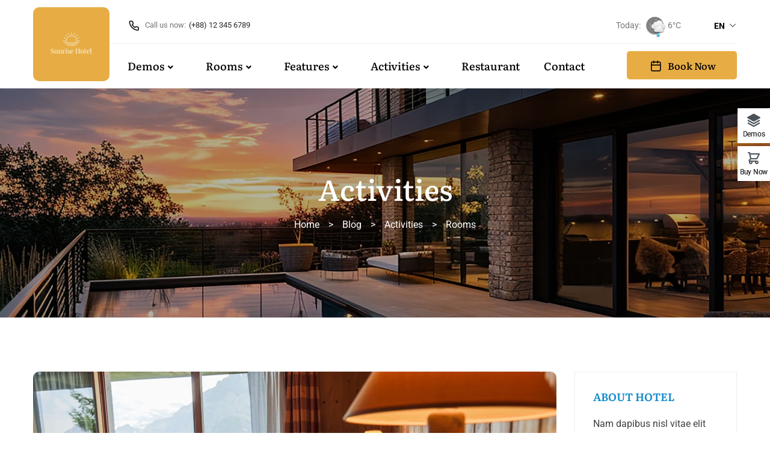

--- FILE ---
content_type: text/html; charset=UTF-8
request_url: https://luxstay.thimpress.com/demo-3/blog-rooms/
body_size: 24765
content:
<!DOCTYPE html>
<html itemscope itemtype="http://schema.org/WebPage" >
<head>
	<meta charset="UTF-8">
	<link rel="profile" href="https://gmpg.org/xfn/11">
	<link rel="pingback" href="https://luxstay.thimpress.com/demo-3/xmlrpc.php">

		<title>Rooms &#8211; Demo 3</title>
<meta name='robots' content='max-image-preview:large' />
<meta name="viewport" content="width=device-width, initial-scale=1"><link rel="alternate" type="application/rss+xml" title="Demo 3 &raquo; Feed" href="https://luxstay.thimpress.com/demo-3/feed/" />
<link rel="alternate" type="application/rss+xml" title="Demo 3 &raquo; Comments Feed" href="https://luxstay.thimpress.com/demo-3/comments/feed/" />
<style id='wp-img-auto-sizes-contain-inline-css' type='text/css'>
img:is([sizes=auto i],[sizes^="auto," i]){contain-intrinsic-size:3000px 1500px}
/*# sourceURL=wp-img-auto-sizes-contain-inline-css */
</style>
<link rel='stylesheet' id='sbi_styles-css' href='https://luxstay.thimpress.com/demo-3/wp-content/plugins/instagram-feed/css/sbi-styles.min.css?ver=6.10.0' type='text/css' media='all' />
<style id='wp-emoji-styles-inline-css' type='text/css'>

	img.wp-smiley, img.emoji {
		display: inline !important;
		border: none !important;
		box-shadow: none !important;
		height: 1em !important;
		width: 1em !important;
		margin: 0 0.07em !important;
		vertical-align: -0.1em !important;
		background: none !important;
		padding: 0 !important;
	}
/*# sourceURL=wp-emoji-styles-inline-css */
</style>
<style id='wp-block-library-inline-css' type='text/css'>
:root{--wp-block-synced-color:#7a00df;--wp-block-synced-color--rgb:122,0,223;--wp-bound-block-color:var(--wp-block-synced-color);--wp-editor-canvas-background:#ddd;--wp-admin-theme-color:#007cba;--wp-admin-theme-color--rgb:0,124,186;--wp-admin-theme-color-darker-10:#006ba1;--wp-admin-theme-color-darker-10--rgb:0,107,160.5;--wp-admin-theme-color-darker-20:#005a87;--wp-admin-theme-color-darker-20--rgb:0,90,135;--wp-admin-border-width-focus:2px}@media (min-resolution:192dpi){:root{--wp-admin-border-width-focus:1.5px}}.wp-element-button{cursor:pointer}:root .has-very-light-gray-background-color{background-color:#eee}:root .has-very-dark-gray-background-color{background-color:#313131}:root .has-very-light-gray-color{color:#eee}:root .has-very-dark-gray-color{color:#313131}:root .has-vivid-green-cyan-to-vivid-cyan-blue-gradient-background{background:linear-gradient(135deg,#00d084,#0693e3)}:root .has-purple-crush-gradient-background{background:linear-gradient(135deg,#34e2e4,#4721fb 50%,#ab1dfe)}:root .has-hazy-dawn-gradient-background{background:linear-gradient(135deg,#faaca8,#dad0ec)}:root .has-subdued-olive-gradient-background{background:linear-gradient(135deg,#fafae1,#67a671)}:root .has-atomic-cream-gradient-background{background:linear-gradient(135deg,#fdd79a,#004a59)}:root .has-nightshade-gradient-background{background:linear-gradient(135deg,#330968,#31cdcf)}:root .has-midnight-gradient-background{background:linear-gradient(135deg,#020381,#2874fc)}:root{--wp--preset--font-size--normal:16px;--wp--preset--font-size--huge:42px}.has-regular-font-size{font-size:1em}.has-larger-font-size{font-size:2.625em}.has-normal-font-size{font-size:var(--wp--preset--font-size--normal)}.has-huge-font-size{font-size:var(--wp--preset--font-size--huge)}.has-text-align-center{text-align:center}.has-text-align-left{text-align:left}.has-text-align-right{text-align:right}.has-fit-text{white-space:nowrap!important}#end-resizable-editor-section{display:none}.aligncenter{clear:both}.items-justified-left{justify-content:flex-start}.items-justified-center{justify-content:center}.items-justified-right{justify-content:flex-end}.items-justified-space-between{justify-content:space-between}.screen-reader-text{border:0;clip-path:inset(50%);height:1px;margin:-1px;overflow:hidden;padding:0;position:absolute;width:1px;word-wrap:normal!important}.screen-reader-text:focus{background-color:#ddd;clip-path:none;color:#444;display:block;font-size:1em;height:auto;left:5px;line-height:normal;padding:15px 23px 14px;text-decoration:none;top:5px;width:auto;z-index:100000}html :where(.has-border-color){border-style:solid}html :where([style*=border-top-color]){border-top-style:solid}html :where([style*=border-right-color]){border-right-style:solid}html :where([style*=border-bottom-color]){border-bottom-style:solid}html :where([style*=border-left-color]){border-left-style:solid}html :where([style*=border-width]){border-style:solid}html :where([style*=border-top-width]){border-top-style:solid}html :where([style*=border-right-width]){border-right-style:solid}html :where([style*=border-bottom-width]){border-bottom-style:solid}html :where([style*=border-left-width]){border-left-style:solid}html :where(img[class*=wp-image-]){height:auto;max-width:100%}:where(figure){margin:0 0 1em}html :where(.is-position-sticky){--wp-admin--admin-bar--position-offset:var(--wp-admin--admin-bar--height,0px)}@media screen and (max-width:600px){html :where(.is-position-sticky){--wp-admin--admin-bar--position-offset:0px}}

/*# sourceURL=wp-block-library-inline-css */
</style><link rel='stylesheet' id='wc-blocks-style-css' href='https://luxstay.thimpress.com/demo-3/wp-content/plugins/woocommerce/assets/client/blocks/wc-blocks.css?ver=wc-10.3.7' type='text/css' media='all' />
<style id='global-styles-inline-css' type='text/css'>
:root{--wp--preset--aspect-ratio--square: 1;--wp--preset--aspect-ratio--4-3: 4/3;--wp--preset--aspect-ratio--3-4: 3/4;--wp--preset--aspect-ratio--3-2: 3/2;--wp--preset--aspect-ratio--2-3: 2/3;--wp--preset--aspect-ratio--16-9: 16/9;--wp--preset--aspect-ratio--9-16: 9/16;--wp--preset--color--black: #000000;--wp--preset--color--cyan-bluish-gray: #abb8c3;--wp--preset--color--white: #ffffff;--wp--preset--color--pale-pink: #f78da7;--wp--preset--color--vivid-red: #cf2e2e;--wp--preset--color--luminous-vivid-orange: #ff6900;--wp--preset--color--luminous-vivid-amber: #fcb900;--wp--preset--color--light-green-cyan: #7bdcb5;--wp--preset--color--vivid-green-cyan: #00d084;--wp--preset--color--pale-cyan-blue: #8ed1fc;--wp--preset--color--vivid-cyan-blue: #0693e3;--wp--preset--color--vivid-purple: #9b51e0;--wp--preset--color--primary: #e7ad44;--wp--preset--color--primary-color-2: #e29a2d;--wp--preset--color--title: #4A4A4A;--wp--preset--color--border-input: #dddddd;--wp--preset--gradient--vivid-cyan-blue-to-vivid-purple: linear-gradient(135deg,rgb(6,147,227) 0%,rgb(155,81,224) 100%);--wp--preset--gradient--light-green-cyan-to-vivid-green-cyan: linear-gradient(135deg,rgb(122,220,180) 0%,rgb(0,208,130) 100%);--wp--preset--gradient--luminous-vivid-amber-to-luminous-vivid-orange: linear-gradient(135deg,rgb(252,185,0) 0%,rgb(255,105,0) 100%);--wp--preset--gradient--luminous-vivid-orange-to-vivid-red: linear-gradient(135deg,rgb(255,105,0) 0%,rgb(207,46,46) 100%);--wp--preset--gradient--very-light-gray-to-cyan-bluish-gray: linear-gradient(135deg,rgb(238,238,238) 0%,rgb(169,184,195) 100%);--wp--preset--gradient--cool-to-warm-spectrum: linear-gradient(135deg,rgb(74,234,220) 0%,rgb(151,120,209) 20%,rgb(207,42,186) 40%,rgb(238,44,130) 60%,rgb(251,105,98) 80%,rgb(254,248,76) 100%);--wp--preset--gradient--blush-light-purple: linear-gradient(135deg,rgb(255,206,236) 0%,rgb(152,150,240) 100%);--wp--preset--gradient--blush-bordeaux: linear-gradient(135deg,rgb(254,205,165) 0%,rgb(254,45,45) 50%,rgb(107,0,62) 100%);--wp--preset--gradient--luminous-dusk: linear-gradient(135deg,rgb(255,203,112) 0%,rgb(199,81,192) 50%,rgb(65,88,208) 100%);--wp--preset--gradient--pale-ocean: linear-gradient(135deg,rgb(255,245,203) 0%,rgb(182,227,212) 50%,rgb(51,167,181) 100%);--wp--preset--gradient--electric-grass: linear-gradient(135deg,rgb(202,248,128) 0%,rgb(113,206,126) 100%);--wp--preset--gradient--midnight: linear-gradient(135deg,rgb(2,3,129) 0%,rgb(40,116,252) 100%);--wp--preset--font-size--small: 13px;--wp--preset--font-size--medium: 20px;--wp--preset--font-size--large: 28px;--wp--preset--font-size--x-large: 42px;--wp--preset--font-size--normal: 15px;--wp--preset--font-size--huge: 36px;--wp--preset--spacing--20: 0.44rem;--wp--preset--spacing--30: 0.67rem;--wp--preset--spacing--40: 1rem;--wp--preset--spacing--50: 1.5rem;--wp--preset--spacing--60: 2.25rem;--wp--preset--spacing--70: 3.38rem;--wp--preset--spacing--80: 5.06rem;--wp--preset--shadow--natural: 6px 6px 9px rgba(0, 0, 0, 0.2);--wp--preset--shadow--deep: 12px 12px 50px rgba(0, 0, 0, 0.4);--wp--preset--shadow--sharp: 6px 6px 0px rgba(0, 0, 0, 0.2);--wp--preset--shadow--outlined: 6px 6px 0px -3px rgb(255, 255, 255), 6px 6px rgb(0, 0, 0);--wp--preset--shadow--crisp: 6px 6px 0px rgb(0, 0, 0);}:where(.is-layout-flex){gap: 0.5em;}:where(.is-layout-grid){gap: 0.5em;}body .is-layout-flex{display: flex;}.is-layout-flex{flex-wrap: wrap;align-items: center;}.is-layout-flex > :is(*, div){margin: 0;}body .is-layout-grid{display: grid;}.is-layout-grid > :is(*, div){margin: 0;}:where(.wp-block-columns.is-layout-flex){gap: 2em;}:where(.wp-block-columns.is-layout-grid){gap: 2em;}:where(.wp-block-post-template.is-layout-flex){gap: 1.25em;}:where(.wp-block-post-template.is-layout-grid){gap: 1.25em;}.has-black-color{color: var(--wp--preset--color--black) !important;}.has-cyan-bluish-gray-color{color: var(--wp--preset--color--cyan-bluish-gray) !important;}.has-white-color{color: var(--wp--preset--color--white) !important;}.has-pale-pink-color{color: var(--wp--preset--color--pale-pink) !important;}.has-vivid-red-color{color: var(--wp--preset--color--vivid-red) !important;}.has-luminous-vivid-orange-color{color: var(--wp--preset--color--luminous-vivid-orange) !important;}.has-luminous-vivid-amber-color{color: var(--wp--preset--color--luminous-vivid-amber) !important;}.has-light-green-cyan-color{color: var(--wp--preset--color--light-green-cyan) !important;}.has-vivid-green-cyan-color{color: var(--wp--preset--color--vivid-green-cyan) !important;}.has-pale-cyan-blue-color{color: var(--wp--preset--color--pale-cyan-blue) !important;}.has-vivid-cyan-blue-color{color: var(--wp--preset--color--vivid-cyan-blue) !important;}.has-vivid-purple-color{color: var(--wp--preset--color--vivid-purple) !important;}.has-black-background-color{background-color: var(--wp--preset--color--black) !important;}.has-cyan-bluish-gray-background-color{background-color: var(--wp--preset--color--cyan-bluish-gray) !important;}.has-white-background-color{background-color: var(--wp--preset--color--white) !important;}.has-pale-pink-background-color{background-color: var(--wp--preset--color--pale-pink) !important;}.has-vivid-red-background-color{background-color: var(--wp--preset--color--vivid-red) !important;}.has-luminous-vivid-orange-background-color{background-color: var(--wp--preset--color--luminous-vivid-orange) !important;}.has-luminous-vivid-amber-background-color{background-color: var(--wp--preset--color--luminous-vivid-amber) !important;}.has-light-green-cyan-background-color{background-color: var(--wp--preset--color--light-green-cyan) !important;}.has-vivid-green-cyan-background-color{background-color: var(--wp--preset--color--vivid-green-cyan) !important;}.has-pale-cyan-blue-background-color{background-color: var(--wp--preset--color--pale-cyan-blue) !important;}.has-vivid-cyan-blue-background-color{background-color: var(--wp--preset--color--vivid-cyan-blue) !important;}.has-vivid-purple-background-color{background-color: var(--wp--preset--color--vivid-purple) !important;}.has-black-border-color{border-color: var(--wp--preset--color--black) !important;}.has-cyan-bluish-gray-border-color{border-color: var(--wp--preset--color--cyan-bluish-gray) !important;}.has-white-border-color{border-color: var(--wp--preset--color--white) !important;}.has-pale-pink-border-color{border-color: var(--wp--preset--color--pale-pink) !important;}.has-vivid-red-border-color{border-color: var(--wp--preset--color--vivid-red) !important;}.has-luminous-vivid-orange-border-color{border-color: var(--wp--preset--color--luminous-vivid-orange) !important;}.has-luminous-vivid-amber-border-color{border-color: var(--wp--preset--color--luminous-vivid-amber) !important;}.has-light-green-cyan-border-color{border-color: var(--wp--preset--color--light-green-cyan) !important;}.has-vivid-green-cyan-border-color{border-color: var(--wp--preset--color--vivid-green-cyan) !important;}.has-pale-cyan-blue-border-color{border-color: var(--wp--preset--color--pale-cyan-blue) !important;}.has-vivid-cyan-blue-border-color{border-color: var(--wp--preset--color--vivid-cyan-blue) !important;}.has-vivid-purple-border-color{border-color: var(--wp--preset--color--vivid-purple) !important;}.has-vivid-cyan-blue-to-vivid-purple-gradient-background{background: var(--wp--preset--gradient--vivid-cyan-blue-to-vivid-purple) !important;}.has-light-green-cyan-to-vivid-green-cyan-gradient-background{background: var(--wp--preset--gradient--light-green-cyan-to-vivid-green-cyan) !important;}.has-luminous-vivid-amber-to-luminous-vivid-orange-gradient-background{background: var(--wp--preset--gradient--luminous-vivid-amber-to-luminous-vivid-orange) !important;}.has-luminous-vivid-orange-to-vivid-red-gradient-background{background: var(--wp--preset--gradient--luminous-vivid-orange-to-vivid-red) !important;}.has-very-light-gray-to-cyan-bluish-gray-gradient-background{background: var(--wp--preset--gradient--very-light-gray-to-cyan-bluish-gray) !important;}.has-cool-to-warm-spectrum-gradient-background{background: var(--wp--preset--gradient--cool-to-warm-spectrum) !important;}.has-blush-light-purple-gradient-background{background: var(--wp--preset--gradient--blush-light-purple) !important;}.has-blush-bordeaux-gradient-background{background: var(--wp--preset--gradient--blush-bordeaux) !important;}.has-luminous-dusk-gradient-background{background: var(--wp--preset--gradient--luminous-dusk) !important;}.has-pale-ocean-gradient-background{background: var(--wp--preset--gradient--pale-ocean) !important;}.has-electric-grass-gradient-background{background: var(--wp--preset--gradient--electric-grass) !important;}.has-midnight-gradient-background{background: var(--wp--preset--gradient--midnight) !important;}.has-small-font-size{font-size: var(--wp--preset--font-size--small) !important;}.has-medium-font-size{font-size: var(--wp--preset--font-size--medium) !important;}.has-large-font-size{font-size: var(--wp--preset--font-size--large) !important;}.has-x-large-font-size{font-size: var(--wp--preset--font-size--x-large) !important;}
/*# sourceURL=global-styles-inline-css */
</style>

<style id='classic-theme-styles-inline-css' type='text/css'>
/*! This file is auto-generated */
.wp-block-button__link{color:#fff;background-color:#32373c;border-radius:9999px;box-shadow:none;text-decoration:none;padding:calc(.667em + 2px) calc(1.333em + 2px);font-size:1.125em}.wp-block-file__button{background:#32373c;color:#fff;text-decoration:none}
/*# sourceURL=/wp-includes/css/classic-themes.min.css */
</style>
<link rel='stylesheet' id='tp-css-css' href='https://luxstay.thimpress.com/demo-3/wp-content/plugins/tp-chameleon/assets/style.css?ver=2.0.3.4' type='text/css' media='all' />
<link rel='stylesheet' id='woocommerce-smallscreen-css' href='https://luxstay.thimpress.com/demo-3/wp-content/plugins/woocommerce/assets/css/woocommerce-smallscreen.css?ver=10.3.7' type='text/css' media='only screen and (max-width: 768px)' />
<style id='woocommerce-inline-inline-css' type='text/css'>
.woocommerce form .form-row .required { visibility: visible; }
/*# sourceURL=woocommerce-inline-inline-css */
</style>
<link rel='stylesheet' id='wpems-countdown-css-css' href='https://luxstay.thimpress.com/demo-3/wp-content/plugins/wp-events-manager/inc/libraries//countdown/css/jquery.countdown.css?ver=2.1.8' type='text/css' media='all' />
<link rel='stylesheet' id='wpems-magnific-popup-css-css' href='https://luxstay.thimpress.com/demo-3/wp-content/plugins/wp-events-manager/inc/libraries//magnific-popup/css/magnific-popup.css?ver=2.1.8' type='text/css' media='all' />
<link rel='stylesheet' id='wpems-fronted-css-css' href='https://luxstay.thimpress.com/demo-3/wp-content/plugins/wp-events-manager/assets//css/frontend/events.css?ver=2.1.8' type='text/css' media='all' />
<link rel='stylesheet' id='wphb-extra-css-css' href='https://luxstay.thimpress.com/demo-3/wp-content/plugins/wp-hotel-booking/includes/plugins/wp-hotel-booking-extra/assets/css/site.css?ver=2.2.7' type='text/css' media='all' />
<link rel='stylesheet' id='wphb-ui-slider-css' href='https://luxstay.thimpress.com/demo-3/wp-content/plugins/wp-hotel-booking/assets/lib/slider/nouislider.min.css?ver=6.9' type='text/css' media='all' />
<link rel='stylesheet' id='wp-hotel-booking-css' href='https://luxstay.thimpress.com/demo-3/wp-content/plugins/wp-hotel-booking/assets/css/hotel-booking.css?ver=2.2.7' type='text/css' media='all' />
<link rel='stylesheet' id='wp-hotel-booking-theme-default-css' href='https://luxstay.thimpress.com/demo-3/wp-content/plugins/wp-hotel-booking/assets/css/theme-default.css?ver=1386358875' type='text/css' media='all' />
<link rel='stylesheet' id='wp-hotel-booking-review-gallery-css' href='https://luxstay.thimpress.com/demo-3/wp-content/plugins/wp-hotel-booking/assets/css/review-gallery.min.css?ver=2.2.7' type='text/css' media='all' />
<link rel='stylesheet' id='flatpickr-css-css' href='https://luxstay.thimpress.com/demo-3/wp-content/plugins/wp-hotel-booking/assets/lib/flatpickr.min.css?ver=6.9' type='text/css' media='all' />
<link rel='stylesheet' id='wp-hotel-booking-libaries-style-css' href='https://luxstay.thimpress.com/demo-3/wp-content/plugins/wp-hotel-booking/assets/css/libraries.css?ver=6.9' type='text/css' media='all' />
<link rel='stylesheet' id='wp-admin-hotel-booking-calendar-v2-css' href='https://luxstay.thimpress.com/demo-3/wp-content/plugins/wp-hotel-booking/assets/css/admin/main.min.css?ver=6.9' type='text/css' media='all' />
<link rel='stylesheet' id='brands-styles-css' href='https://luxstay.thimpress.com/demo-3/wp-content/plugins/woocommerce/assets/css/brands.css?ver=10.3.7' type='text/css' media='all' />
<link rel='stylesheet' id='dashicons-css' href='https://luxstay.thimpress.com/demo-3/wp-includes/css/dashicons.min.css?ver=6.9' type='text/css' media='all' />
<link rel='stylesheet' id='jquery-ui-smoothness-css' href='https://luxstay.thimpress.com/demo-3/wp-content/plugins/contact-form-7/includes/js/jquery-ui/themes/smoothness/jquery-ui.min.css?ver=1.12.1' type='text/css' media='screen' />
<link rel='stylesheet' id='thim-ionicons-css' href='https://luxstay.thimpress.com/demo-3/wp-content/themes/hotel-wp/assets/css/ionicons.css?ver=2.2.7' type='text/css' media='all' />
<link rel='stylesheet' id='font-awesome-5-all-css' href='https://luxstay.thimpress.com/demo-3/wp-content/themes/hotel-wp/assets/css/all.min.css?ver=2.2.7' type='text/css' media='all' />
<link rel='stylesheet' id='font-awesome-4-shim-css' href='https://luxstay.thimpress.com/demo-3/wp-content/themes/hotel-wp/assets/css/v4-shims.min.css?ver=2.2.7' type='text/css' media='all' />
<link rel='stylesheet' id='thim-style-css' href='https://luxstay.thimpress.com/demo-3/wp-content/themes/hotel-wp/style.css?ver=2.2.7' type='text/css' media='all' />
<style id='thim-style-inline-css' type='text/css'>
:root{--thim_body_primary_color:#e7ad44;--thim_body_primary_color_rgb: 231,173,68;--thim_body_primary_color2:#e29a2d;--thim_body_primary_color2_rgb: 226,154,45;--thim_width_logo:127px;--thim_header_background_color:#FFFFFF;--thim_main_menu_font_family:body;--thim_main_menu-font-size:18px;--thim_main_menu-variant:500;--thim_main_menu-line-height:1.6em;--thim_main_menu-color:#000000;--thim_main_menu-text-transform:uppercase;--thim_main_menu-font-backup:;--thim_main_menu-font-weight:700;--thim_main_menu-font-style:normal;--thim_main_menu_hover_color:#000000;--thim_main_menu_hover_color_rgb: 0,0,0;--thim_sticky_menu_background_color:#FFFFFF;--thim_sticky_menu_text_color:#000000;--thim_sticky_menu_text_color_rgb: 0,0,0;--thim_sticky_menu_text_color_hover:#e7ad44;--thim_sub_menu_background_color:#F6F6F6;--thim_sub_menu_text_color:#000000;--thim_sub_menu_text_color_hover:#e7ad44;--thim_mobile_menu_background_color:#222222;--thim_mobile_menu_text_color:#d8d8d8;--thim_mobile_menu_text_hover_color:#2eb0d1;--thim_mobile_menu_icon_color:#ffffff;--thim_mobile_header_background_color:#e7ad44;--thim_text_color_header_mobile:#ffffff;--thim_text_color_hover_header_mobile:#e7ad44;--thim_page_title_height:381px;--thim_page_title_background_color:rgba(0,0,0,0.3);--thim_page_title_padding_top:0px;--thim_font_page_title-font-family:;--thim_font_page_title-font-size:48px;--thim_font_page_title-variant:;--thim_font_page_title-line-height:;--thim_font_page_title-letter-spacing:;--thim_font_page_title-color:#ffffff;--thim_font_page_title-text-align:;--thim_font_page_title-font-backup:;--thim_font_page_title-font-weight:0;--thim_font_page_title-font-style:;--thim_page_title_breadcrumb-font-size:16px;--thim_page_title_breadcrumb-color:#ffffff;--thim_page_title_breadcrumb-font-backup:;--thim_page_title_breadcrumb-variant:regular;--thim_page_title_breadcrumb-font-weight:400;--thim_page_title_breadcrumb-font-style:normal;--thim_sidebar_widget_background_color:#ffffff;--thim_sidebar_widget_margin_bottom:30px;--thim_sidebar_widget_title-font-family:;--thim_sidebar_widget_title-font-size:18px;--thim_sidebar_widget_title-variant:regular;--thim_sidebar_widget_title-line-height:;--thim_sidebar_widget_title-letter-spacing:;--thim_sidebar_widget_title-color:#118acb;--thim_sidebar_widget_title-text-align:;--thim_font_body-font-family:Roboto;--thim_font_body-font-size:16px;--thim_font_body-variant:regular;--thim_font_body-line-height:1.7em;--thim_font_body-letter-spacing:0;--thim_font_body-color:#404040;--thim_font_body-text-transform:none;--thim_font_body-family-variant:regular;--thim_font_title-font-family:Literata;--thim_font_title-variant:600;--thim_font_title-color:#2a2a2a;--thim_font_title-family-variant:300;--thim_font_title-color_rgb: 42,42,42;--thim_font_h1-font-size:48px;--thim_font_h1-line-height:1.25em;--thim_font_h1-text-transform:none;--thim_font_h2-font-size:36px;--thim_font_h2-line-height:1.25em;--thim_font_h2-text-transform:none;--thim_font_h3-font-size:28px;--thim_font_h3-line-height:1.25em;--thim_font_h3-text-transform:none;--thim_font_h4-font-size:24px;--thim_font_h4-line-height:1.4em;--thim_font_h4-text-transform:none;--thim_font_h5-font-size:20px;--thim_font_h5-line-height:1.25em;--thim_font_h5-text-transform:none;--thim_font_h6-font-size:18px;--thim_font_h6-line-height:1.25em;--thim_font_h6-text-transform:none;--thim_theme_feature_preloading_style-background:#ffffff;--thim_theme_feature_preloading_style-color:#118acb;--thim_footer_background_color:#000000;--thim_footer_color-title:#ffffff;--thim_footer_color-text:#929292;--thim_footer_color-link:#929292;--thim_footer_color-hover:#e7ad44;--thim_footer_color-hover_rgb: 231,173,68;--thim_font_copyright_color-title:#131729;--thim_font_copyright_color-text:#696b71;--thim_font_copyright_color-link:#999999;--thim_font_copyright_color-hover:#e7ad44;--thim_background_main_pattern_image:url("https://luxstay.thimpress.com/demo-3/wp-content/uploads/sites/4/2017/03/pattern1-1.png");--thim_background_main_image_repeat:no-repeat;--thim_background_main_image_position:center;--thim_background_main_image_attachment:fixed;--thim_background_main_color:#FFFFFF;--thim_background_boxed_pattern_image:url("https://luxstay.thimpress.com/demo-3/wp-content/uploads/sites/4/2017/03/pattern1.png");--thim_background_boxed_image_repeat:no-repeat;--thim_background_boxed_image_position:center;--thim_background_boxed_image_attachment:fixed;--thim_background_boxed_color:#FFFFFF;--thim_border_radius-item:10px;--thim_border_radius-item-big:20px;--thim_border_radius-button:5px;}
/*# sourceURL=thim-style-inline-css */
</style>
<link rel='stylesheet' id='vc_openiconic-css' href='https://luxstay.thimpress.com/demo-3/wp-content/plugins/js_composer/assets/css/lib/vc-open-iconic/vc_openiconic.min.css?ver=8.6.1' type='text/css' media='all' />
<link rel='stylesheet' id='vc_typicons-css' href='https://luxstay.thimpress.com/demo-3/wp-content/plugins/js_composer/assets/css/lib/typicons/typicons.min.css?ver=8.6.1' type='text/css' media='all' />
<link rel='stylesheet' id='vc_entypo-css' href='https://luxstay.thimpress.com/demo-3/wp-content/plugins/js_composer/assets/css/lib/vc-entypo/vc_entypo.min.css?ver=8.6.1' type='text/css' media='all' />
<link rel='stylesheet' id='vc_linecons-css' href='https://luxstay.thimpress.com/demo-3/wp-content/plugins/js_composer/assets/css/lib/vc-linecons/vc_linecons_icons.min.css?ver=8.6.1' type='text/css' media='all' />
		<script type="text/javascript">
			var hotel_settings = {
				cart_page_url: 'https://luxstay.thimpress.com/demo-3/hotel-cart/',
				checkout_page_url: 'https://luxstay.thimpress.com/demo-3/hotel-checkout/',
				site_url: 'https://luxstay.thimpress.com/demo-3',
				ajax: 'https://luxstay.thimpress.com/demo-3/wp-admin/admin-ajax.php',
				settings: {"review_rating_required":"1"},
				upload_base_url: 'https://luxstay.thimpress.com/demo-3/wp-content/uploads/sites/4',
				meta_key: {
					prefix: '_hb_'
				},
				date_format: 'F j, Y',
				nonce: 'eb018a32ec',
				timezone: '1769393444',
				min_booking_date: 5,
				wphb_rest_url: 'https://luxstay.thimpress.com/demo-3/wp-json/',
				wphb_rest_nonce: '25da6247bc',
				is_page_search: 0,
				url_page_search: 'https://luxstay.thimpress.com/demo-3/hotel-search/',
				url_page_rooms: 'https://luxstay.thimpress.com/demo-3/rooms/',
				room_id: 0,
				block_dates:
				[]				,
				currency: 'USD',
				currency_symbol: '&#36;',
				currency_position: 'left',
				thousands_separator: ',',
				decimals_separator: '.',
				number_decimal: '1',
				user_id: '0',
				include_tax:'10',
			}
		</script>
				<script type="text/javascript">
			var hotel_settings = {
				cart_page_url: 'https://luxstay.thimpress.com/demo-3/hotel-cart/',
				checkout_page_url: 'https://luxstay.thimpress.com/demo-3/hotel-checkout/',
				site_url: 'https://luxstay.thimpress.com/demo-3',
				ajax: 'https://luxstay.thimpress.com/demo-3/wp-admin/admin-ajax.php',
				settings: {"review_rating_required":"1"},
				upload_base_url: 'https://luxstay.thimpress.com/demo-3/wp-content/uploads/sites/4',
				meta_key: {
					prefix: '_hb_'
				},
				date_format: 'F j, Y',
				nonce: 'eb018a32ec',
				timezone: '1769393444',
				min_booking_date: 5,
				wphb_rest_url: 'https://luxstay.thimpress.com/demo-3/wp-json/',
				wphb_rest_nonce: '25da6247bc',
				is_page_search: 0,
				url_page_search: 'https://luxstay.thimpress.com/demo-3/hotel-search/',
				url_page_rooms: 'https://luxstay.thimpress.com/demo-3/rooms/',
				room_id: 0,
				block_dates:
				[]				,
				currency: 'USD',
				currency_symbol: '&#36;',
				currency_position: 'left',
				thousands_separator: ',',
				decimals_separator: '.',
				number_decimal: '1',
				user_id: '0',
				include_tax:'10',
			}
		</script>
		<script type="text/javascript" src="https://luxstay.thimpress.com/demo-3/wp-includes/js/dist/hooks.min.js?ver=dd5603f07f9220ed27f1" id="wp-hooks-js"></script>
<script type="text/javascript" src="https://luxstay.thimpress.com/demo-3/wp-includes/js/dist/i18n.min.js?ver=c26c3dc7bed366793375" id="wp-i18n-js"></script>
<script type="text/javascript" id="wp-i18n-js-after">
/* <![CDATA[ */
wp.i18n.setLocaleData( { 'text direction\u0004ltr': [ 'ltr' ] } );
//# sourceURL=wp-i18n-js-after
/* ]]> */
</script>
<script type="text/javascript" src="https://luxstay.thimpress.com/demo-3/wp-includes/js/jquery/jquery.min.js?ver=3.7.1" id="jquery-core-js"></script>
<script type="text/javascript" src="https://luxstay.thimpress.com/demo-3/wp-includes/js/jquery/jquery-migrate.min.js?ver=3.4.1" id="jquery-migrate-js"></script>
<script type="text/javascript" src="//luxstay.thimpress.com/demo-3/wp-content/plugins/revslider/sr6/assets/js/rbtools.min.js?ver=6.7.36" async id="tp-tools-js"></script>
<script type="text/javascript" src="//luxstay.thimpress.com/demo-3/wp-content/plugins/revslider/sr6/assets/js/rs6.min.js?ver=6.7.36" async id="revmin-js"></script>
<script type="text/javascript" src="https://luxstay.thimpress.com/demo-3/wp-content/plugins/woocommerce/assets/js/jquery-blockui/jquery.blockUI.min.js?ver=2.7.0-wc.10.3.7" id="wc-jquery-blockui-js" data-wp-strategy="defer"></script>
<script type="text/javascript" id="wc-add-to-cart-js-extra">
/* <![CDATA[ */
var wc_add_to_cart_params = {"ajax_url":"/demo-3/wp-admin/admin-ajax.php","wc_ajax_url":"/demo-3/?wc-ajax=%%endpoint%%","i18n_view_cart":"View cart","cart_url":"https://luxstay.thimpress.com/demo-3/cart/","is_cart":"","cart_redirect_after_add":"no"};
//# sourceURL=wc-add-to-cart-js-extra
/* ]]> */
</script>
<script type="text/javascript" src="https://luxstay.thimpress.com/demo-3/wp-content/plugins/woocommerce/assets/js/frontend/add-to-cart.min.js?ver=10.3.7" id="wc-add-to-cart-js" data-wp-strategy="defer"></script>
<script type="text/javascript" src="https://luxstay.thimpress.com/demo-3/wp-includes/js/jquery/ui/core.min.js?ver=1.13.3" id="jquery-ui-core-js"></script>
<script type="text/javascript" src="https://luxstay.thimpress.com/demo-3/wp-includes/js/underscore.min.js?ver=1.13.7" id="underscore-js"></script>
<script type="text/javascript" id="wp-util-js-extra">
/* <![CDATA[ */
var _wpUtilSettings = {"ajax":{"url":"/demo-3/wp-admin/admin-ajax.php"}};
//# sourceURL=wp-util-js-extra
/* ]]> */
</script>
<script type="text/javascript" src="https://luxstay.thimpress.com/demo-3/wp-includes/js/wp-util.min.js?ver=6.9" id="wp-util-js"></script>
<script type="text/javascript" src="https://luxstay.thimpress.com/demo-3/wp-includes/js/backbone.min.js?ver=1.6.0" id="backbone-js"></script>
<script type="text/javascript" src="https://luxstay.thimpress.com/demo-3/wp-includes/js/jquery/ui/mouse.min.js?ver=1.13.3" id="jquery-ui-mouse-js"></script>
<script type="text/javascript" src="https://luxstay.thimpress.com/demo-3/wp-includes/js/jquery/ui/sortable.min.js?ver=1.13.3" id="jquery-ui-sortable-js"></script>
<script type="text/javascript" src="https://luxstay.thimpress.com/demo-3/wp-includes/js/jquery/ui/datepicker.min.js?ver=1.13.3" id="jquery-ui-datepicker-js"></script>
<script type="text/javascript" id="jquery-ui-datepicker-js-after">
/* <![CDATA[ */
jQuery(function(jQuery){jQuery.datepicker.setDefaults({"closeText":"Close","currentText":"Today","monthNames":["January","February","March","April","May","June","July","August","September","October","November","December"],"monthNamesShort":["Jan","Feb","Mar","Apr","May","Jun","Jul","Aug","Sep","Oct","Nov","Dec"],"nextText":"Next","prevText":"Previous","dayNames":["Sunday","Monday","Tuesday","Wednesday","Thursday","Friday","Saturday"],"dayNamesShort":["Sun","Mon","Tue","Wed","Thu","Fri","Sat"],"dayNamesMin":["S","M","T","W","T","F","S"],"dateFormat":"MM d, yy","firstDay":1,"isRTL":false});});
//# sourceURL=jquery-ui-datepicker-js-after
/* ]]> */
</script>
<script type="text/javascript" src="https://luxstay.thimpress.com/demo-3/wp-includes/js/dist/url.min.js?ver=9e178c9516d1222dc834" id="wp-url-js"></script>
<script type="text/javascript" src="https://luxstay.thimpress.com/demo-3/wp-includes/js/dist/api-fetch.min.js?ver=3a4d9af2b423048b0dee" id="wp-api-fetch-js"></script>
<script type="text/javascript" id="wp-api-fetch-js-after">
/* <![CDATA[ */
wp.apiFetch.use( wp.apiFetch.createRootURLMiddleware( "https://luxstay.thimpress.com/demo-3/wp-json/" ) );
wp.apiFetch.nonceMiddleware = wp.apiFetch.createNonceMiddleware( "25da6247bc" );
wp.apiFetch.use( wp.apiFetch.nonceMiddleware );
wp.apiFetch.use( wp.apiFetch.mediaUploadMiddleware );
wp.apiFetch.nonceEndpoint = "https://luxstay.thimpress.com/demo-3/wp-admin/admin-ajax.php?action=rest-nonce";
//# sourceURL=wp-api-fetch-js-after
/* ]]> */
</script>
<script type="text/javascript" id="wp-hotel-booking-js-extra">
/* <![CDATA[ */
var hotel_booking_i18n = {"invalid_email":"Your email address is invalid.","no_payment_method_selected":"Please select your payment method.","confirm_tos":"Please accept our Terms and Conditions.","no_rooms_selected":"Please select at least one the room.","empty_customer_title":"Please select your title.","empty_customer_first_name":"Please enter your first name.","empty_customer_last_name":"Please enter your last name.","empty_customer_address":"Please enter your address.","empty_customer_city":"Please enter your city name.","empty_customer_state":"Please enter your state.","empty_customer_postal_code":"Please enter your postal code.","empty_customer_country":"Please select your country.","empty_customer_phone":"Please enter your phone number.","customer_email_invalid":"Your email is invalid.","customer_email_not_match":"Your email does not match with existing email! Ok to create a new customer information.","empty_check_in_date":"Please select check in date.","empty_check_out_date":"Please select check out date.","check_in_date_must_be_greater":"Check in date must be greater than the current.","check_out_date_must_be_greater":"Check out date must be greater than the check in.","enter_coupon_code":"Please enter coupon code.","review_rating_required":"Please select a rating.","review_content_required":"Please enter a review.","review_author_required":"Please enter your author.","review_email_required":"Please enter your email.","waring":{"room_select":"Please select room number.","try_again":"Please try again!"},"date_time_format":"MM dd, yy","monthNames":["January","February","March","April","May","June","July","August","September","October","November","December"],"monthNamesShort":["Jan","Feb","Mar","Apr","Maj","Jun","Jul","Aug","Sep","Oct","Nov","Dec"],"dayNames":["Sunday","Monday","Tuesday","Wednesday","Thursday","Friday","Saturday"],"dayNamesShort":["Sun","Mon","Tue","Wed","Thu","Fri","Sat"],"dayNamesMin":["Su","Mo","Tu","We","Th","Fr","Sa"],"date_start":"1","view_cart":"View Cart","cart_url":"https://luxstay.thimpress.com/demo-3/hotel-cart/?no-cache=69766ab4589c0"};
var hotel_booking_i18n = {"invalid_email":"Your email address is invalid.","no_payment_method_selected":"Please select your payment method.","confirm_tos":"Please accept our Terms and Conditions.","no_rooms_selected":"Please select at least one the room.","empty_customer_title":"Please select your title.","empty_customer_first_name":"Please enter your first name.","empty_customer_last_name":"Please enter your last name.","empty_customer_address":"Please enter your address.","empty_customer_city":"Please enter your city name.","empty_customer_state":"Please enter your state.","empty_customer_postal_code":"Please enter your postal code.","empty_customer_country":"Please select your country.","empty_customer_phone":"Please enter your phone number.","customer_email_invalid":"Your email is invalid.","customer_email_not_match":"Your email does not match with existing email! Ok to create a new customer information.","empty_check_in_date":"Please select check in date.","empty_check_out_date":"Please select check out date.","check_in_date_must_be_greater":"Check in date must be greater than the current.","check_out_date_must_be_greater":"Check out date must be greater than the check in.","enter_coupon_code":"Please enter coupon code.","review_rating_required":"Please select a rating.","review_content_required":"Please enter a review.","review_author_required":"Please enter your author.","review_email_required":"Please enter your email.","waring":{"room_select":"Please select room number.","try_again":"Please try again!"},"date_time_format":"MM dd, yy","monthNames":["January","February","March","April","May","June","July","August","September","October","November","December"],"monthNamesShort":["Jan","Feb","Mar","Apr","Maj","Jun","Jul","Aug","Sep","Oct","Nov","Dec"],"dayNames":["Sunday","Monday","Tuesday","Wednesday","Thursday","Friday","Saturday"],"dayNamesShort":["Sun","Mon","Tue","Wed","Thu","Fri","Sat"],"dayNamesMin":["Su","Mo","Tu","We","Th","Fr","Sa"],"date_start":"1","view_cart":"View Cart","cart_url":"https://luxstay.thimpress.com/demo-3/hotel-cart/?no-cache=69766ab458ce3"};
//# sourceURL=wp-hotel-booking-js-extra
/* ]]> */
</script>
<script type="text/javascript" src="https://luxstay.thimpress.com/demo-3/wp-content/plugins/wp-hotel-booking/assets/dist/js/frontend/hotel-booking.min.js?ver=2.2.7" id="wp-hotel-booking-js" defer="defer" data-wp-strategy="defer"></script>
<script type="text/javascript" src="https://luxstay.thimpress.com/demo-3/wp-content/plugins/wp-hotel-booking/assets/dist/js/frontend/hotel-booking-v2.min.js?ver=2.2.7" id="wp-hotel-booking-v2-js" defer="defer" data-wp-strategy="defer"></script>
<script type="text/javascript" src="https://luxstay.thimpress.com/demo-3/wp-content/plugins/wp-hotel-booking/assets/dist/js/frontend/sort-by.min.js?ver=2.2.7" id="wp-hotel-booking-sort-by-js" defer="defer" data-wp-strategy="defer"></script>
<script type="text/javascript" src="https://luxstay.thimpress.com/demo-3/wp-content/plugins/wp-hotel-booking/assets/dist/js/frontend/filter-by.min.js?ver=2.2.7" id="wp-hotel-booking-filter-by-js" defer="defer" data-wp-strategy="defer"></script>
<script type="text/javascript" src="https://luxstay.thimpress.com/demo-3/wp-content/plugins/wp-hotel-booking/assets/dist/js/frontend/room-review.min.js?ver=2.2.7" id="wp-hotel-booking-room-review-js" defer="defer" data-wp-strategy="defer"></script>
<script type="text/javascript" src="https://luxstay.thimpress.com/demo-3/wp-content/plugins/wp-hotel-booking/assets/lib/slider/nouislider.min.js?ver=6.9" id="wphb-ui-slider-js"></script>
<script type="text/javascript" src="https://luxstay.thimpress.com/demo-3/wp-content/plugins/wp-hotel-booking/assets/js/select2.min.js?ver=6.9" id="wp-admin-hotel-booking-select2-js"></script>
<script type="text/javascript" src="https://luxstay.thimpress.com/demo-3/wp-content/plugins/wp-hotel-booking/assets/js/admin/main.min.js?ver=6.9" id="wp-admin-hotel-booking-calendar-v2-js"></script>
<script type="text/javascript" src="https://luxstay.thimpress.com/demo-3/wp-content/plugins/wp-hotel-booking/assets/js/admin/admin.hotel-booking-v2.js?ver=2.2.7" id="wp-admin-hotel-booking-v2-js"></script>
<script type="text/javascript" src="https://luxstay.thimpress.com/demo-3/wp-content/plugins/js_composer/assets/js/vendors/woocommerce-add-to-cart.js?ver=8.6.1" id="vc_woocommerce-add-to-cart-js-js"></script>
<script type="text/javascript" src="https://luxstay.thimpress.com/demo-3/wp-content/plugins/woocommerce/assets/js/flexslider/jquery.flexslider.min.js?ver=2.7.2-wc.10.3.7" id="wc-flexslider-js" defer="defer" data-wp-strategy="defer"></script>
<script type="text/javascript" src="https://luxstay.thimpress.com/demo-3/wp-content/plugins/woocommerce/assets/js/select2/select2.full.min.js?ver=4.0.3-wc.10.3.7" id="wc-select2-js" defer="defer" data-wp-strategy="defer"></script>
<script type="text/javascript" src="https://luxstay.thimpress.com/demo-3/wp-content/plugins/woocommerce/assets/js/prettyPhoto/jquery.prettyPhoto.min.js?ver=3.1.6-wc.10.3.7" id="wc-prettyPhoto-js" defer="defer" data-wp-strategy="defer"></script>
<script type="text/javascript" src="https://luxstay.thimpress.com/demo-3/wp-content/plugins/woocommerce/assets/js/prettyPhoto/jquery.prettyPhoto.init.min.js?ver=10.3.7" id="wc-prettyPhoto-init-js" defer="defer" data-wp-strategy="defer"></script>
<script></script><link rel="EditURI" type="application/rsd+xml" title="RSD" href="https://luxstay.thimpress.com/demo-3/xmlrpc.php?rsd" />
<meta name="generator" content="WordPress 6.9" />
<meta name="generator" content="WooCommerce 10.3.7" />
<link rel="canonical" href="https://luxstay.thimpress.com/demo-3/blog-rooms/" />
<link rel='shortlink' href='https://luxstay.thimpress.com/demo-3/?p=236' />

				<meta property="og:title" content="Rooms" />
				<meta property="og:description" content="LuxStay Wordpress Theme" />
				<meta property="og:type" content="article" />
				<meta property="og:url" content="https://luxstay.thimpress.com/demo-3/blog-rooms/" />
				<meta property="og:site_name" content="Demo 3" />
				<meta property="og:image" content="https://luxstay.thimpress.com/demo-3/wp-content/uploads/sites/4/2016/09/Hotel-WordPress-theme-room-5-300x207.jpg" />

			<link rel='dns-prefetch' href='//scontent.cdninstagram.com' /><link rel='dns-prefetch' href='//api.instagram.com' />	<noscript><style>.woocommerce-product-gallery{ opacity: 1 !important; }</style></noscript>
	            <script type="text/javascript">
                function tc_insert_internal_css(css) {
                    var tc_style = document.createElement("style");
                    tc_style.type = "text/css";
                    tc_style.setAttribute('data-type', 'tc-internal-css');
                    var tc_style_content = document.createTextNode(css);
                    tc_style.appendChild(tc_style_content);
                    document.head.appendChild(tc_style);
                }
            </script>
			<meta name="generator" content="Powered by WPBakery Page Builder - drag and drop page builder for WordPress."/>
<meta name="generator" content="Powered by Slider Revolution 6.7.36 - responsive, Mobile-Friendly Slider Plugin for WordPress with comfortable drag and drop interface." />
<link rel="icon" href="https://luxstay.thimpress.com/demo-3/wp-content/uploads/sites/4/2016/10/favicon-1-32x32.png" sizes="32x32" />
<link rel="icon" href="https://luxstay.thimpress.com/demo-3/wp-content/uploads/sites/4/2016/10/favicon-1.png" sizes="192x192" />
<link rel="apple-touch-icon" href="https://luxstay.thimpress.com/demo-3/wp-content/uploads/sites/4/2016/10/favicon-1.png" />
<meta name="msapplication-TileImage" content="https://luxstay.thimpress.com/demo-3/wp-content/uploads/sites/4/2016/10/favicon-1.png" />
<script>function setREVStartSize(e){
			//window.requestAnimationFrame(function() {
				window.RSIW = window.RSIW===undefined ? window.innerWidth : window.RSIW;
				window.RSIH = window.RSIH===undefined ? window.innerHeight : window.RSIH;
				try {
					var pw = document.getElementById(e.c).parentNode.offsetWidth,
						newh;
					pw = pw===0 || isNaN(pw) || (e.l=="fullwidth" || e.layout=="fullwidth") ? window.RSIW : pw;
					e.tabw = e.tabw===undefined ? 0 : parseInt(e.tabw);
					e.thumbw = e.thumbw===undefined ? 0 : parseInt(e.thumbw);
					e.tabh = e.tabh===undefined ? 0 : parseInt(e.tabh);
					e.thumbh = e.thumbh===undefined ? 0 : parseInt(e.thumbh);
					e.tabhide = e.tabhide===undefined ? 0 : parseInt(e.tabhide);
					e.thumbhide = e.thumbhide===undefined ? 0 : parseInt(e.thumbhide);
					e.mh = e.mh===undefined || e.mh=="" || e.mh==="auto" ? 0 : parseInt(e.mh,0);
					if(e.layout==="fullscreen" || e.l==="fullscreen")
						newh = Math.max(e.mh,window.RSIH);
					else{
						e.gw = Array.isArray(e.gw) ? e.gw : [e.gw];
						for (var i in e.rl) if (e.gw[i]===undefined || e.gw[i]===0) e.gw[i] = e.gw[i-1];
						e.gh = e.el===undefined || e.el==="" || (Array.isArray(e.el) && e.el.length==0)? e.gh : e.el;
						e.gh = Array.isArray(e.gh) ? e.gh : [e.gh];
						for (var i in e.rl) if (e.gh[i]===undefined || e.gh[i]===0) e.gh[i] = e.gh[i-1];
											
						var nl = new Array(e.rl.length),
							ix = 0,
							sl;
						e.tabw = e.tabhide>=pw ? 0 : e.tabw;
						e.thumbw = e.thumbhide>=pw ? 0 : e.thumbw;
						e.tabh = e.tabhide>=pw ? 0 : e.tabh;
						e.thumbh = e.thumbhide>=pw ? 0 : e.thumbh;
						for (var i in e.rl) nl[i] = e.rl[i]<window.RSIW ? 0 : e.rl[i];
						sl = nl[0];
						for (var i in nl) if (sl>nl[i] && nl[i]>0) { sl = nl[i]; ix=i;}
						var m = pw>(e.gw[ix]+e.tabw+e.thumbw) ? 1 : (pw-(e.tabw+e.thumbw)) / (e.gw[ix]);
						newh =  (e.gh[ix] * m) + (e.tabh + e.thumbh);
					}
					var el = document.getElementById(e.c);
					if (el!==null && el) el.style.height = newh+"px";
					el = document.getElementById(e.c+"_wrapper");
					if (el!==null && el) {
						el.style.height = newh+"px";
						el.style.display = "block";
					}
				} catch(e){
					console.log("Failure at Presize of Slider:" + e)
				}
			//});
		  };</script>
		<style type="text/css" id="wp-custom-css">
			/*
You can add your own CSS here.

Click the help icon above to learn more.
*/
.table-right p:empty{
	display:none;
}

.post-type-archive-tp_event .archive-content.tab-content article .content-inner .event-content .entry-header .time-from{
	font-weight:600;
}		</style>
		<!-- Facebook Pixel Code -->
<script>
!function(f,b,e,v,n,t,s)
{if(f.fbq)return;n=f.fbq=function(){n.callMethod?
n.callMethod.apply(n,arguments):n.queue.push(arguments)};
if(!f._fbq)f._fbq=n;n.push=n;n.loaded=!0;n.version='2.0';
n.queue=[];t=b.createElement(e);t.async=!0;
t.src=v;s=b.getElementsByTagName(e)[0];
s.parentNode.insertBefore(t,s)}(window, document,'script',
'https://connect.facebook.net/en_US/fbevents.js');
fbq('init', '1207858292898666');
fbq('track', 'PageView');
</script>
<noscript><img height="1" width="1" style="display:none"
src="https://www.facebook.com/tr?id=1207858292898666&ev=PageView&noscript=1"
/></noscript>
<!-- End Facebook Pixel Code -->
<!-- Google tag (gtag.js) -->
<script async src="https://www.googletagmanager.com/gtag/js?id=G-LW527X08S6"></script>
<script>
  window.dataLayer = window.dataLayer || [];
  function gtag(){dataLayer.push(arguments);}
  gtag('js', new Date());

  gtag('config', 'G-LW527X08S6');
</script>
<style>
#secondary .widget-hotelwp-room-single__booking .hotel-booking-search .hb_addition_packages_ul li .hb_extra_optional_right input:checked:before {
  content: none !important;
}
body {
  --hb-text: var(--thim_font_body-color);
}
.single-hb_room .summary .inner-content .price span.unit {
   color: var(--thim_font_title-color);
   font-size: 16px;
   font-weight: normal;
}
.single-hb_room .hb_single_room .summary .inner-content .price .title-price {
   color: var(--thim_font_body-color);
   font-size: 16px;
   font-weight: normal;
}
.single-hb_room .summary .inner-content .price .price_value {
   font-family: var(--thim_font_title-font-family);
}
@media (min-width: 768px) {
.single-hb_room .hb_single_room .summary .inner-content .price {
  margin-top: -100px;
}
}
@media (max-width: 500px) {
body.woocommerce-page div.woocommerce-message .button {
        display: block;
        text-align: center;
}
.hotel-booking-search.layout-box form .hb-submit {
      margin-top: 0;
}
    .thim-our-gallery .item .image {
  width: 100%;
}
}
.thim-sticky-menu-mobile-wrapper {
   padding: 12px 16px;
   border-radius: 0;
}
@media (max-width: 1023px) {
  body.responsive header#masthead.header_v1 .width-logo, body.responsive header#masthead.header_v2 .width-logo {
  text-align: left;
}
}
</style>
<style id="thim-customizer-inline-styles">/* cyrillic-ext */
@font-face {
  font-family: 'Literata';
  font-style: normal;
  font-weight: 300;
  font-display: swap;
  src: url(https://luxstay.thimpress.com/demo-3/wp-content/uploads/sites/4/thim-fonts/literata/or38Q6P12-iJxAIgLa78DkrbXsDgk0oVDaDlYZ5W_C0.woff2) format('woff2');
  unicode-range: U+0460-052F, U+1C80-1C8A, U+20B4, U+2DE0-2DFF, U+A640-A69F, U+FE2E-FE2F;
}
/* cyrillic */
@font-face {
  font-family: 'Literata';
  font-style: normal;
  font-weight: 300;
  font-display: swap;
  src: url(https://luxstay.thimpress.com/demo-3/wp-content/uploads/sites/4/thim-fonts/literata/or38Q6P12-iJxAIgLa78DkrbXsDgk0oVDaDlaJ5W_C0.woff2) format('woff2');
  unicode-range: U+0301, U+0400-045F, U+0490-0491, U+04B0-04B1, U+2116;
}
/* greek-ext */
@font-face {
  font-family: 'Literata';
  font-style: normal;
  font-weight: 300;
  font-display: swap;
  src: url(https://luxstay.thimpress.com/demo-3/wp-content/uploads/sites/4/thim-fonts/literata/or38Q6P12-iJxAIgLa78DkrbXsDgk0oVDaDlYJ5W_C0.woff2) format('woff2');
  unicode-range: U+1F00-1FFF;
}
/* greek */
@font-face {
  font-family: 'Literata';
  font-style: normal;
  font-weight: 300;
  font-display: swap;
  src: url(https://luxstay.thimpress.com/demo-3/wp-content/uploads/sites/4/thim-fonts/literata/or38Q6P12-iJxAIgLa78DkrbXsDgk0oVDaDlb55W_C0.woff2) format('woff2');
  unicode-range: U+0370-0377, U+037A-037F, U+0384-038A, U+038C, U+038E-03A1, U+03A3-03FF;
}
/* vietnamese */
@font-face {
  font-family: 'Literata';
  font-style: normal;
  font-weight: 300;
  font-display: swap;
  src: url(https://luxstay.thimpress.com/demo-3/wp-content/uploads/sites/4/thim-fonts/literata/or38Q6P12-iJxAIgLa78DkrbXsDgk0oVDaDlY55W_C0.woff2) format('woff2');
  unicode-range: U+0102-0103, U+0110-0111, U+0128-0129, U+0168-0169, U+01A0-01A1, U+01AF-01B0, U+0300-0301, U+0303-0304, U+0308-0309, U+0323, U+0329, U+1EA0-1EF9, U+20AB;
}
/* latin-ext */
@font-face {
  font-family: 'Literata';
  font-style: normal;
  font-weight: 300;
  font-display: swap;
  src: url(https://luxstay.thimpress.com/demo-3/wp-content/uploads/sites/4/thim-fonts/literata/or38Q6P12-iJxAIgLa78DkrbXsDgk0oVDaDlYp5W_C0.woff2) format('woff2');
  unicode-range: U+0100-02BA, U+02BD-02C5, U+02C7-02CC, U+02CE-02D7, U+02DD-02FF, U+0304, U+0308, U+0329, U+1D00-1DBF, U+1E00-1E9F, U+1EF2-1EFF, U+2020, U+20A0-20AB, U+20AD-20C0, U+2113, U+2C60-2C7F, U+A720-A7FF;
}
/* latin */
@font-face {
  font-family: 'Literata';
  font-style: normal;
  font-weight: 300;
  font-display: swap;
  src: url(https://luxstay.thimpress.com/demo-3/wp-content/uploads/sites/4/thim-fonts/literata/or38Q6P12-iJxAIgLa78DkrbXsDgk0oVDaDlbJ5W.woff2) format('woff2');
  unicode-range: U+0000-00FF, U+0131, U+0152-0153, U+02BB-02BC, U+02C6, U+02DA, U+02DC, U+0304, U+0308, U+0329, U+2000-206F, U+20AC, U+2122, U+2191, U+2193, U+2212, U+2215, U+FEFF, U+FFFD;
}
/* cyrillic-ext */
@font-face {
  font-family: 'Literata';
  font-style: normal;
  font-weight: 500;
  font-display: swap;
  src: url(https://luxstay.thimpress.com/demo-3/wp-content/uploads/sites/4/thim-fonts/literata/or38Q6P12-iJxAIgLa78DkrbXsDgk0oVDaDlYZ5W_C0.woff2) format('woff2');
  unicode-range: U+0460-052F, U+1C80-1C8A, U+20B4, U+2DE0-2DFF, U+A640-A69F, U+FE2E-FE2F;
}
/* cyrillic */
@font-face {
  font-family: 'Literata';
  font-style: normal;
  font-weight: 500;
  font-display: swap;
  src: url(https://luxstay.thimpress.com/demo-3/wp-content/uploads/sites/4/thim-fonts/literata/or38Q6P12-iJxAIgLa78DkrbXsDgk0oVDaDlaJ5W_C0.woff2) format('woff2');
  unicode-range: U+0301, U+0400-045F, U+0490-0491, U+04B0-04B1, U+2116;
}
/* greek-ext */
@font-face {
  font-family: 'Literata';
  font-style: normal;
  font-weight: 500;
  font-display: swap;
  src: url(https://luxstay.thimpress.com/demo-3/wp-content/uploads/sites/4/thim-fonts/literata/or38Q6P12-iJxAIgLa78DkrbXsDgk0oVDaDlYJ5W_C0.woff2) format('woff2');
  unicode-range: U+1F00-1FFF;
}
/* greek */
@font-face {
  font-family: 'Literata';
  font-style: normal;
  font-weight: 500;
  font-display: swap;
  src: url(https://luxstay.thimpress.com/demo-3/wp-content/uploads/sites/4/thim-fonts/literata/or38Q6P12-iJxAIgLa78DkrbXsDgk0oVDaDlb55W_C0.woff2) format('woff2');
  unicode-range: U+0370-0377, U+037A-037F, U+0384-038A, U+038C, U+038E-03A1, U+03A3-03FF;
}
/* vietnamese */
@font-face {
  font-family: 'Literata';
  font-style: normal;
  font-weight: 500;
  font-display: swap;
  src: url(https://luxstay.thimpress.com/demo-3/wp-content/uploads/sites/4/thim-fonts/literata/or38Q6P12-iJxAIgLa78DkrbXsDgk0oVDaDlY55W_C0.woff2) format('woff2');
  unicode-range: U+0102-0103, U+0110-0111, U+0128-0129, U+0168-0169, U+01A0-01A1, U+01AF-01B0, U+0300-0301, U+0303-0304, U+0308-0309, U+0323, U+0329, U+1EA0-1EF9, U+20AB;
}
/* latin-ext */
@font-face {
  font-family: 'Literata';
  font-style: normal;
  font-weight: 500;
  font-display: swap;
  src: url(https://luxstay.thimpress.com/demo-3/wp-content/uploads/sites/4/thim-fonts/literata/or38Q6P12-iJxAIgLa78DkrbXsDgk0oVDaDlYp5W_C0.woff2) format('woff2');
  unicode-range: U+0100-02BA, U+02BD-02C5, U+02C7-02CC, U+02CE-02D7, U+02DD-02FF, U+0304, U+0308, U+0329, U+1D00-1DBF, U+1E00-1E9F, U+1EF2-1EFF, U+2020, U+20A0-20AB, U+20AD-20C0, U+2113, U+2C60-2C7F, U+A720-A7FF;
}
/* latin */
@font-face {
  font-family: 'Literata';
  font-style: normal;
  font-weight: 500;
  font-display: swap;
  src: url(https://luxstay.thimpress.com/demo-3/wp-content/uploads/sites/4/thim-fonts/literata/or38Q6P12-iJxAIgLa78DkrbXsDgk0oVDaDlbJ5W.woff2) format('woff2');
  unicode-range: U+0000-00FF, U+0131, U+0152-0153, U+02BB-02BC, U+02C6, U+02DA, U+02DC, U+0304, U+0308, U+0329, U+2000-206F, U+20AC, U+2122, U+2191, U+2193, U+2212, U+2215, U+FEFF, U+FFFD;
}
/* cyrillic-ext */
@font-face {
  font-family: 'Literata';
  font-style: normal;
  font-weight: 600;
  font-display: swap;
  src: url(https://luxstay.thimpress.com/demo-3/wp-content/uploads/sites/4/thim-fonts/literata/or38Q6P12-iJxAIgLa78DkrbXsDgk0oVDaDlYZ5W_C0.woff2) format('woff2');
  unicode-range: U+0460-052F, U+1C80-1C8A, U+20B4, U+2DE0-2DFF, U+A640-A69F, U+FE2E-FE2F;
}
/* cyrillic */
@font-face {
  font-family: 'Literata';
  font-style: normal;
  font-weight: 600;
  font-display: swap;
  src: url(https://luxstay.thimpress.com/demo-3/wp-content/uploads/sites/4/thim-fonts/literata/or38Q6P12-iJxAIgLa78DkrbXsDgk0oVDaDlaJ5W_C0.woff2) format('woff2');
  unicode-range: U+0301, U+0400-045F, U+0490-0491, U+04B0-04B1, U+2116;
}
/* greek-ext */
@font-face {
  font-family: 'Literata';
  font-style: normal;
  font-weight: 600;
  font-display: swap;
  src: url(https://luxstay.thimpress.com/demo-3/wp-content/uploads/sites/4/thim-fonts/literata/or38Q6P12-iJxAIgLa78DkrbXsDgk0oVDaDlYJ5W_C0.woff2) format('woff2');
  unicode-range: U+1F00-1FFF;
}
/* greek */
@font-face {
  font-family: 'Literata';
  font-style: normal;
  font-weight: 600;
  font-display: swap;
  src: url(https://luxstay.thimpress.com/demo-3/wp-content/uploads/sites/4/thim-fonts/literata/or38Q6P12-iJxAIgLa78DkrbXsDgk0oVDaDlb55W_C0.woff2) format('woff2');
  unicode-range: U+0370-0377, U+037A-037F, U+0384-038A, U+038C, U+038E-03A1, U+03A3-03FF;
}
/* vietnamese */
@font-face {
  font-family: 'Literata';
  font-style: normal;
  font-weight: 600;
  font-display: swap;
  src: url(https://luxstay.thimpress.com/demo-3/wp-content/uploads/sites/4/thim-fonts/literata/or38Q6P12-iJxAIgLa78DkrbXsDgk0oVDaDlY55W_C0.woff2) format('woff2');
  unicode-range: U+0102-0103, U+0110-0111, U+0128-0129, U+0168-0169, U+01A0-01A1, U+01AF-01B0, U+0300-0301, U+0303-0304, U+0308-0309, U+0323, U+0329, U+1EA0-1EF9, U+20AB;
}
/* latin-ext */
@font-face {
  font-family: 'Literata';
  font-style: normal;
  font-weight: 600;
  font-display: swap;
  src: url(https://luxstay.thimpress.com/demo-3/wp-content/uploads/sites/4/thim-fonts/literata/or38Q6P12-iJxAIgLa78DkrbXsDgk0oVDaDlYp5W_C0.woff2) format('woff2');
  unicode-range: U+0100-02BA, U+02BD-02C5, U+02C7-02CC, U+02CE-02D7, U+02DD-02FF, U+0304, U+0308, U+0329, U+1D00-1DBF, U+1E00-1E9F, U+1EF2-1EFF, U+2020, U+20A0-20AB, U+20AD-20C0, U+2113, U+2C60-2C7F, U+A720-A7FF;
}
/* latin */
@font-face {
  font-family: 'Literata';
  font-style: normal;
  font-weight: 600;
  font-display: swap;
  src: url(https://luxstay.thimpress.com/demo-3/wp-content/uploads/sites/4/thim-fonts/literata/or38Q6P12-iJxAIgLa78DkrbXsDgk0oVDaDlbJ5W.woff2) format('woff2');
  unicode-range: U+0000-00FF, U+0131, U+0152-0153, U+02BB-02BC, U+02C6, U+02DA, U+02DC, U+0304, U+0308, U+0329, U+2000-206F, U+20AC, U+2122, U+2191, U+2193, U+2212, U+2215, U+FEFF, U+FFFD;
}
/* cyrillic-ext */
@font-face {
  font-family: 'Literata';
  font-style: normal;
  font-weight: 700;
  font-display: swap;
  src: url(https://luxstay.thimpress.com/demo-3/wp-content/uploads/sites/4/thim-fonts/literata/or38Q6P12-iJxAIgLa78DkrbXsDgk0oVDaDlYZ5W_C0.woff2) format('woff2');
  unicode-range: U+0460-052F, U+1C80-1C8A, U+20B4, U+2DE0-2DFF, U+A640-A69F, U+FE2E-FE2F;
}
/* cyrillic */
@font-face {
  font-family: 'Literata';
  font-style: normal;
  font-weight: 700;
  font-display: swap;
  src: url(https://luxstay.thimpress.com/demo-3/wp-content/uploads/sites/4/thim-fonts/literata/or38Q6P12-iJxAIgLa78DkrbXsDgk0oVDaDlaJ5W_C0.woff2) format('woff2');
  unicode-range: U+0301, U+0400-045F, U+0490-0491, U+04B0-04B1, U+2116;
}
/* greek-ext */
@font-face {
  font-family: 'Literata';
  font-style: normal;
  font-weight: 700;
  font-display: swap;
  src: url(https://luxstay.thimpress.com/demo-3/wp-content/uploads/sites/4/thim-fonts/literata/or38Q6P12-iJxAIgLa78DkrbXsDgk0oVDaDlYJ5W_C0.woff2) format('woff2');
  unicode-range: U+1F00-1FFF;
}
/* greek */
@font-face {
  font-family: 'Literata';
  font-style: normal;
  font-weight: 700;
  font-display: swap;
  src: url(https://luxstay.thimpress.com/demo-3/wp-content/uploads/sites/4/thim-fonts/literata/or38Q6P12-iJxAIgLa78DkrbXsDgk0oVDaDlb55W_C0.woff2) format('woff2');
  unicode-range: U+0370-0377, U+037A-037F, U+0384-038A, U+038C, U+038E-03A1, U+03A3-03FF;
}
/* vietnamese */
@font-face {
  font-family: 'Literata';
  font-style: normal;
  font-weight: 700;
  font-display: swap;
  src: url(https://luxstay.thimpress.com/demo-3/wp-content/uploads/sites/4/thim-fonts/literata/or38Q6P12-iJxAIgLa78DkrbXsDgk0oVDaDlY55W_C0.woff2) format('woff2');
  unicode-range: U+0102-0103, U+0110-0111, U+0128-0129, U+0168-0169, U+01A0-01A1, U+01AF-01B0, U+0300-0301, U+0303-0304, U+0308-0309, U+0323, U+0329, U+1EA0-1EF9, U+20AB;
}
/* latin-ext */
@font-face {
  font-family: 'Literata';
  font-style: normal;
  font-weight: 700;
  font-display: swap;
  src: url(https://luxstay.thimpress.com/demo-3/wp-content/uploads/sites/4/thim-fonts/literata/or38Q6P12-iJxAIgLa78DkrbXsDgk0oVDaDlYp5W_C0.woff2) format('woff2');
  unicode-range: U+0100-02BA, U+02BD-02C5, U+02C7-02CC, U+02CE-02D7, U+02DD-02FF, U+0304, U+0308, U+0329, U+1D00-1DBF, U+1E00-1E9F, U+1EF2-1EFF, U+2020, U+20A0-20AB, U+20AD-20C0, U+2113, U+2C60-2C7F, U+A720-A7FF;
}
/* latin */
@font-face {
  font-family: 'Literata';
  font-style: normal;
  font-weight: 700;
  font-display: swap;
  src: url(https://luxstay.thimpress.com/demo-3/wp-content/uploads/sites/4/thim-fonts/literata/or38Q6P12-iJxAIgLa78DkrbXsDgk0oVDaDlbJ5W.woff2) format('woff2');
  unicode-range: U+0000-00FF, U+0131, U+0152-0153, U+02BB-02BC, U+02C6, U+02DA, U+02DC, U+0304, U+0308, U+0329, U+2000-206F, U+20AC, U+2122, U+2191, U+2193, U+2212, U+2215, U+FEFF, U+FFFD;
}
/* cyrillic-ext */
@font-face {
  font-family: 'Roboto';
  font-style: normal;
  font-weight: 300;
  font-stretch: 100%;
  font-display: swap;
  src: url(https://luxstay.thimpress.com/demo-3/wp-content/uploads/sites/4/thim-fonts/roboto/KFO7CnqEu92Fr1ME7kSn66aGLdTylUAMa3GUBGEe.woff2) format('woff2');
  unicode-range: U+0460-052F, U+1C80-1C8A, U+20B4, U+2DE0-2DFF, U+A640-A69F, U+FE2E-FE2F;
}
/* cyrillic */
@font-face {
  font-family: 'Roboto';
  font-style: normal;
  font-weight: 300;
  font-stretch: 100%;
  font-display: swap;
  src: url(https://luxstay.thimpress.com/demo-3/wp-content/uploads/sites/4/thim-fonts/roboto/KFO7CnqEu92Fr1ME7kSn66aGLdTylUAMa3iUBGEe.woff2) format('woff2');
  unicode-range: U+0301, U+0400-045F, U+0490-0491, U+04B0-04B1, U+2116;
}
/* greek-ext */
@font-face {
  font-family: 'Roboto';
  font-style: normal;
  font-weight: 300;
  font-stretch: 100%;
  font-display: swap;
  src: url(https://luxstay.thimpress.com/demo-3/wp-content/uploads/sites/4/thim-fonts/roboto/KFO7CnqEu92Fr1ME7kSn66aGLdTylUAMa3CUBGEe.woff2) format('woff2');
  unicode-range: U+1F00-1FFF;
}
/* greek */
@font-face {
  font-family: 'Roboto';
  font-style: normal;
  font-weight: 300;
  font-stretch: 100%;
  font-display: swap;
  src: url(https://luxstay.thimpress.com/demo-3/wp-content/uploads/sites/4/thim-fonts/roboto/KFO7CnqEu92Fr1ME7kSn66aGLdTylUAMa3-UBGEe.woff2) format('woff2');
  unicode-range: U+0370-0377, U+037A-037F, U+0384-038A, U+038C, U+038E-03A1, U+03A3-03FF;
}
/* math */
@font-face {
  font-family: 'Roboto';
  font-style: normal;
  font-weight: 300;
  font-stretch: 100%;
  font-display: swap;
  src: url(https://luxstay.thimpress.com/demo-3/wp-content/uploads/sites/4/thim-fonts/roboto/KFO7CnqEu92Fr1ME7kSn66aGLdTylUAMawCUBGEe.woff2) format('woff2');
  unicode-range: U+0302-0303, U+0305, U+0307-0308, U+0310, U+0312, U+0315, U+031A, U+0326-0327, U+032C, U+032F-0330, U+0332-0333, U+0338, U+033A, U+0346, U+034D, U+0391-03A1, U+03A3-03A9, U+03B1-03C9, U+03D1, U+03D5-03D6, U+03F0-03F1, U+03F4-03F5, U+2016-2017, U+2034-2038, U+203C, U+2040, U+2043, U+2047, U+2050, U+2057, U+205F, U+2070-2071, U+2074-208E, U+2090-209C, U+20D0-20DC, U+20E1, U+20E5-20EF, U+2100-2112, U+2114-2115, U+2117-2121, U+2123-214F, U+2190, U+2192, U+2194-21AE, U+21B0-21E5, U+21F1-21F2, U+21F4-2211, U+2213-2214, U+2216-22FF, U+2308-230B, U+2310, U+2319, U+231C-2321, U+2336-237A, U+237C, U+2395, U+239B-23B7, U+23D0, U+23DC-23E1, U+2474-2475, U+25AF, U+25B3, U+25B7, U+25BD, U+25C1, U+25CA, U+25CC, U+25FB, U+266D-266F, U+27C0-27FF, U+2900-2AFF, U+2B0E-2B11, U+2B30-2B4C, U+2BFE, U+3030, U+FF5B, U+FF5D, U+1D400-1D7FF, U+1EE00-1EEFF;
}
/* symbols */
@font-face {
  font-family: 'Roboto';
  font-style: normal;
  font-weight: 300;
  font-stretch: 100%;
  font-display: swap;
  src: url(https://luxstay.thimpress.com/demo-3/wp-content/uploads/sites/4/thim-fonts/roboto/KFO7CnqEu92Fr1ME7kSn66aGLdTylUAMaxKUBGEe.woff2) format('woff2');
  unicode-range: U+0001-000C, U+000E-001F, U+007F-009F, U+20DD-20E0, U+20E2-20E4, U+2150-218F, U+2190, U+2192, U+2194-2199, U+21AF, U+21E6-21F0, U+21F3, U+2218-2219, U+2299, U+22C4-22C6, U+2300-243F, U+2440-244A, U+2460-24FF, U+25A0-27BF, U+2800-28FF, U+2921-2922, U+2981, U+29BF, U+29EB, U+2B00-2BFF, U+4DC0-4DFF, U+FFF9-FFFB, U+10140-1018E, U+10190-1019C, U+101A0, U+101D0-101FD, U+102E0-102FB, U+10E60-10E7E, U+1D2C0-1D2D3, U+1D2E0-1D37F, U+1F000-1F0FF, U+1F100-1F1AD, U+1F1E6-1F1FF, U+1F30D-1F30F, U+1F315, U+1F31C, U+1F31E, U+1F320-1F32C, U+1F336, U+1F378, U+1F37D, U+1F382, U+1F393-1F39F, U+1F3A7-1F3A8, U+1F3AC-1F3AF, U+1F3C2, U+1F3C4-1F3C6, U+1F3CA-1F3CE, U+1F3D4-1F3E0, U+1F3ED, U+1F3F1-1F3F3, U+1F3F5-1F3F7, U+1F408, U+1F415, U+1F41F, U+1F426, U+1F43F, U+1F441-1F442, U+1F444, U+1F446-1F449, U+1F44C-1F44E, U+1F453, U+1F46A, U+1F47D, U+1F4A3, U+1F4B0, U+1F4B3, U+1F4B9, U+1F4BB, U+1F4BF, U+1F4C8-1F4CB, U+1F4D6, U+1F4DA, U+1F4DF, U+1F4E3-1F4E6, U+1F4EA-1F4ED, U+1F4F7, U+1F4F9-1F4FB, U+1F4FD-1F4FE, U+1F503, U+1F507-1F50B, U+1F50D, U+1F512-1F513, U+1F53E-1F54A, U+1F54F-1F5FA, U+1F610, U+1F650-1F67F, U+1F687, U+1F68D, U+1F691, U+1F694, U+1F698, U+1F6AD, U+1F6B2, U+1F6B9-1F6BA, U+1F6BC, U+1F6C6-1F6CF, U+1F6D3-1F6D7, U+1F6E0-1F6EA, U+1F6F0-1F6F3, U+1F6F7-1F6FC, U+1F700-1F7FF, U+1F800-1F80B, U+1F810-1F847, U+1F850-1F859, U+1F860-1F887, U+1F890-1F8AD, U+1F8B0-1F8BB, U+1F8C0-1F8C1, U+1F900-1F90B, U+1F93B, U+1F946, U+1F984, U+1F996, U+1F9E9, U+1FA00-1FA6F, U+1FA70-1FA7C, U+1FA80-1FA89, U+1FA8F-1FAC6, U+1FACE-1FADC, U+1FADF-1FAE9, U+1FAF0-1FAF8, U+1FB00-1FBFF;
}
/* vietnamese */
@font-face {
  font-family: 'Roboto';
  font-style: normal;
  font-weight: 300;
  font-stretch: 100%;
  font-display: swap;
  src: url(https://luxstay.thimpress.com/demo-3/wp-content/uploads/sites/4/thim-fonts/roboto/KFO7CnqEu92Fr1ME7kSn66aGLdTylUAMa3OUBGEe.woff2) format('woff2');
  unicode-range: U+0102-0103, U+0110-0111, U+0128-0129, U+0168-0169, U+01A0-01A1, U+01AF-01B0, U+0300-0301, U+0303-0304, U+0308-0309, U+0323, U+0329, U+1EA0-1EF9, U+20AB;
}
/* latin-ext */
@font-face {
  font-family: 'Roboto';
  font-style: normal;
  font-weight: 300;
  font-stretch: 100%;
  font-display: swap;
  src: url(https://luxstay.thimpress.com/demo-3/wp-content/uploads/sites/4/thim-fonts/roboto/KFO7CnqEu92Fr1ME7kSn66aGLdTylUAMa3KUBGEe.woff2) format('woff2');
  unicode-range: U+0100-02BA, U+02BD-02C5, U+02C7-02CC, U+02CE-02D7, U+02DD-02FF, U+0304, U+0308, U+0329, U+1D00-1DBF, U+1E00-1E9F, U+1EF2-1EFF, U+2020, U+20A0-20AB, U+20AD-20C0, U+2113, U+2C60-2C7F, U+A720-A7FF;
}
/* latin */
@font-face {
  font-family: 'Roboto';
  font-style: normal;
  font-weight: 300;
  font-stretch: 100%;
  font-display: swap;
  src: url(https://luxstay.thimpress.com/demo-3/wp-content/uploads/sites/4/thim-fonts/roboto/KFO7CnqEu92Fr1ME7kSn66aGLdTylUAMa3yUBA.woff2) format('woff2');
  unicode-range: U+0000-00FF, U+0131, U+0152-0153, U+02BB-02BC, U+02C6, U+02DA, U+02DC, U+0304, U+0308, U+0329, U+2000-206F, U+20AC, U+2122, U+2191, U+2193, U+2212, U+2215, U+FEFF, U+FFFD;
}
/* cyrillic-ext */
@font-face {
  font-family: 'Roboto';
  font-style: normal;
  font-weight: 400;
  font-stretch: 100%;
  font-display: swap;
  src: url(https://luxstay.thimpress.com/demo-3/wp-content/uploads/sites/4/thim-fonts/roboto/KFO7CnqEu92Fr1ME7kSn66aGLdTylUAMa3GUBGEe.woff2) format('woff2');
  unicode-range: U+0460-052F, U+1C80-1C8A, U+20B4, U+2DE0-2DFF, U+A640-A69F, U+FE2E-FE2F;
}
/* cyrillic */
@font-face {
  font-family: 'Roboto';
  font-style: normal;
  font-weight: 400;
  font-stretch: 100%;
  font-display: swap;
  src: url(https://luxstay.thimpress.com/demo-3/wp-content/uploads/sites/4/thim-fonts/roboto/KFO7CnqEu92Fr1ME7kSn66aGLdTylUAMa3iUBGEe.woff2) format('woff2');
  unicode-range: U+0301, U+0400-045F, U+0490-0491, U+04B0-04B1, U+2116;
}
/* greek-ext */
@font-face {
  font-family: 'Roboto';
  font-style: normal;
  font-weight: 400;
  font-stretch: 100%;
  font-display: swap;
  src: url(https://luxstay.thimpress.com/demo-3/wp-content/uploads/sites/4/thim-fonts/roboto/KFO7CnqEu92Fr1ME7kSn66aGLdTylUAMa3CUBGEe.woff2) format('woff2');
  unicode-range: U+1F00-1FFF;
}
/* greek */
@font-face {
  font-family: 'Roboto';
  font-style: normal;
  font-weight: 400;
  font-stretch: 100%;
  font-display: swap;
  src: url(https://luxstay.thimpress.com/demo-3/wp-content/uploads/sites/4/thim-fonts/roboto/KFO7CnqEu92Fr1ME7kSn66aGLdTylUAMa3-UBGEe.woff2) format('woff2');
  unicode-range: U+0370-0377, U+037A-037F, U+0384-038A, U+038C, U+038E-03A1, U+03A3-03FF;
}
/* math */
@font-face {
  font-family: 'Roboto';
  font-style: normal;
  font-weight: 400;
  font-stretch: 100%;
  font-display: swap;
  src: url(https://luxstay.thimpress.com/demo-3/wp-content/uploads/sites/4/thim-fonts/roboto/KFO7CnqEu92Fr1ME7kSn66aGLdTylUAMawCUBGEe.woff2) format('woff2');
  unicode-range: U+0302-0303, U+0305, U+0307-0308, U+0310, U+0312, U+0315, U+031A, U+0326-0327, U+032C, U+032F-0330, U+0332-0333, U+0338, U+033A, U+0346, U+034D, U+0391-03A1, U+03A3-03A9, U+03B1-03C9, U+03D1, U+03D5-03D6, U+03F0-03F1, U+03F4-03F5, U+2016-2017, U+2034-2038, U+203C, U+2040, U+2043, U+2047, U+2050, U+2057, U+205F, U+2070-2071, U+2074-208E, U+2090-209C, U+20D0-20DC, U+20E1, U+20E5-20EF, U+2100-2112, U+2114-2115, U+2117-2121, U+2123-214F, U+2190, U+2192, U+2194-21AE, U+21B0-21E5, U+21F1-21F2, U+21F4-2211, U+2213-2214, U+2216-22FF, U+2308-230B, U+2310, U+2319, U+231C-2321, U+2336-237A, U+237C, U+2395, U+239B-23B7, U+23D0, U+23DC-23E1, U+2474-2475, U+25AF, U+25B3, U+25B7, U+25BD, U+25C1, U+25CA, U+25CC, U+25FB, U+266D-266F, U+27C0-27FF, U+2900-2AFF, U+2B0E-2B11, U+2B30-2B4C, U+2BFE, U+3030, U+FF5B, U+FF5D, U+1D400-1D7FF, U+1EE00-1EEFF;
}
/* symbols */
@font-face {
  font-family: 'Roboto';
  font-style: normal;
  font-weight: 400;
  font-stretch: 100%;
  font-display: swap;
  src: url(https://luxstay.thimpress.com/demo-3/wp-content/uploads/sites/4/thim-fonts/roboto/KFO7CnqEu92Fr1ME7kSn66aGLdTylUAMaxKUBGEe.woff2) format('woff2');
  unicode-range: U+0001-000C, U+000E-001F, U+007F-009F, U+20DD-20E0, U+20E2-20E4, U+2150-218F, U+2190, U+2192, U+2194-2199, U+21AF, U+21E6-21F0, U+21F3, U+2218-2219, U+2299, U+22C4-22C6, U+2300-243F, U+2440-244A, U+2460-24FF, U+25A0-27BF, U+2800-28FF, U+2921-2922, U+2981, U+29BF, U+29EB, U+2B00-2BFF, U+4DC0-4DFF, U+FFF9-FFFB, U+10140-1018E, U+10190-1019C, U+101A0, U+101D0-101FD, U+102E0-102FB, U+10E60-10E7E, U+1D2C0-1D2D3, U+1D2E0-1D37F, U+1F000-1F0FF, U+1F100-1F1AD, U+1F1E6-1F1FF, U+1F30D-1F30F, U+1F315, U+1F31C, U+1F31E, U+1F320-1F32C, U+1F336, U+1F378, U+1F37D, U+1F382, U+1F393-1F39F, U+1F3A7-1F3A8, U+1F3AC-1F3AF, U+1F3C2, U+1F3C4-1F3C6, U+1F3CA-1F3CE, U+1F3D4-1F3E0, U+1F3ED, U+1F3F1-1F3F3, U+1F3F5-1F3F7, U+1F408, U+1F415, U+1F41F, U+1F426, U+1F43F, U+1F441-1F442, U+1F444, U+1F446-1F449, U+1F44C-1F44E, U+1F453, U+1F46A, U+1F47D, U+1F4A3, U+1F4B0, U+1F4B3, U+1F4B9, U+1F4BB, U+1F4BF, U+1F4C8-1F4CB, U+1F4D6, U+1F4DA, U+1F4DF, U+1F4E3-1F4E6, U+1F4EA-1F4ED, U+1F4F7, U+1F4F9-1F4FB, U+1F4FD-1F4FE, U+1F503, U+1F507-1F50B, U+1F50D, U+1F512-1F513, U+1F53E-1F54A, U+1F54F-1F5FA, U+1F610, U+1F650-1F67F, U+1F687, U+1F68D, U+1F691, U+1F694, U+1F698, U+1F6AD, U+1F6B2, U+1F6B9-1F6BA, U+1F6BC, U+1F6C6-1F6CF, U+1F6D3-1F6D7, U+1F6E0-1F6EA, U+1F6F0-1F6F3, U+1F6F7-1F6FC, U+1F700-1F7FF, U+1F800-1F80B, U+1F810-1F847, U+1F850-1F859, U+1F860-1F887, U+1F890-1F8AD, U+1F8B0-1F8BB, U+1F8C0-1F8C1, U+1F900-1F90B, U+1F93B, U+1F946, U+1F984, U+1F996, U+1F9E9, U+1FA00-1FA6F, U+1FA70-1FA7C, U+1FA80-1FA89, U+1FA8F-1FAC6, U+1FACE-1FADC, U+1FADF-1FAE9, U+1FAF0-1FAF8, U+1FB00-1FBFF;
}
/* vietnamese */
@font-face {
  font-family: 'Roboto';
  font-style: normal;
  font-weight: 400;
  font-stretch: 100%;
  font-display: swap;
  src: url(https://luxstay.thimpress.com/demo-3/wp-content/uploads/sites/4/thim-fonts/roboto/KFO7CnqEu92Fr1ME7kSn66aGLdTylUAMa3OUBGEe.woff2) format('woff2');
  unicode-range: U+0102-0103, U+0110-0111, U+0128-0129, U+0168-0169, U+01A0-01A1, U+01AF-01B0, U+0300-0301, U+0303-0304, U+0308-0309, U+0323, U+0329, U+1EA0-1EF9, U+20AB;
}
/* latin-ext */
@font-face {
  font-family: 'Roboto';
  font-style: normal;
  font-weight: 400;
  font-stretch: 100%;
  font-display: swap;
  src: url(https://luxstay.thimpress.com/demo-3/wp-content/uploads/sites/4/thim-fonts/roboto/KFO7CnqEu92Fr1ME7kSn66aGLdTylUAMa3KUBGEe.woff2) format('woff2');
  unicode-range: U+0100-02BA, U+02BD-02C5, U+02C7-02CC, U+02CE-02D7, U+02DD-02FF, U+0304, U+0308, U+0329, U+1D00-1DBF, U+1E00-1E9F, U+1EF2-1EFF, U+2020, U+20A0-20AB, U+20AD-20C0, U+2113, U+2C60-2C7F, U+A720-A7FF;
}
/* latin */
@font-face {
  font-family: 'Roboto';
  font-style: normal;
  font-weight: 400;
  font-stretch: 100%;
  font-display: swap;
  src: url(https://luxstay.thimpress.com/demo-3/wp-content/uploads/sites/4/thim-fonts/roboto/KFO7CnqEu92Fr1ME7kSn66aGLdTylUAMa3yUBA.woff2) format('woff2');
  unicode-range: U+0000-00FF, U+0131, U+0152-0153, U+02BB-02BC, U+02C6, U+02DA, U+02DC, U+0304, U+0308, U+0329, U+2000-206F, U+20AC, U+2122, U+2191, U+2193, U+2212, U+2215, U+FEFF, U+FFFD;
}
/* cyrillic-ext */
@font-face {
  font-family: 'Roboto';
  font-style: normal;
  font-weight: 500;
  font-stretch: 100%;
  font-display: swap;
  src: url(https://luxstay.thimpress.com/demo-3/wp-content/uploads/sites/4/thim-fonts/roboto/KFO7CnqEu92Fr1ME7kSn66aGLdTylUAMa3GUBGEe.woff2) format('woff2');
  unicode-range: U+0460-052F, U+1C80-1C8A, U+20B4, U+2DE0-2DFF, U+A640-A69F, U+FE2E-FE2F;
}
/* cyrillic */
@font-face {
  font-family: 'Roboto';
  font-style: normal;
  font-weight: 500;
  font-stretch: 100%;
  font-display: swap;
  src: url(https://luxstay.thimpress.com/demo-3/wp-content/uploads/sites/4/thim-fonts/roboto/KFO7CnqEu92Fr1ME7kSn66aGLdTylUAMa3iUBGEe.woff2) format('woff2');
  unicode-range: U+0301, U+0400-045F, U+0490-0491, U+04B0-04B1, U+2116;
}
/* greek-ext */
@font-face {
  font-family: 'Roboto';
  font-style: normal;
  font-weight: 500;
  font-stretch: 100%;
  font-display: swap;
  src: url(https://luxstay.thimpress.com/demo-3/wp-content/uploads/sites/4/thim-fonts/roboto/KFO7CnqEu92Fr1ME7kSn66aGLdTylUAMa3CUBGEe.woff2) format('woff2');
  unicode-range: U+1F00-1FFF;
}
/* greek */
@font-face {
  font-family: 'Roboto';
  font-style: normal;
  font-weight: 500;
  font-stretch: 100%;
  font-display: swap;
  src: url(https://luxstay.thimpress.com/demo-3/wp-content/uploads/sites/4/thim-fonts/roboto/KFO7CnqEu92Fr1ME7kSn66aGLdTylUAMa3-UBGEe.woff2) format('woff2');
  unicode-range: U+0370-0377, U+037A-037F, U+0384-038A, U+038C, U+038E-03A1, U+03A3-03FF;
}
/* math */
@font-face {
  font-family: 'Roboto';
  font-style: normal;
  font-weight: 500;
  font-stretch: 100%;
  font-display: swap;
  src: url(https://luxstay.thimpress.com/demo-3/wp-content/uploads/sites/4/thim-fonts/roboto/KFO7CnqEu92Fr1ME7kSn66aGLdTylUAMawCUBGEe.woff2) format('woff2');
  unicode-range: U+0302-0303, U+0305, U+0307-0308, U+0310, U+0312, U+0315, U+031A, U+0326-0327, U+032C, U+032F-0330, U+0332-0333, U+0338, U+033A, U+0346, U+034D, U+0391-03A1, U+03A3-03A9, U+03B1-03C9, U+03D1, U+03D5-03D6, U+03F0-03F1, U+03F4-03F5, U+2016-2017, U+2034-2038, U+203C, U+2040, U+2043, U+2047, U+2050, U+2057, U+205F, U+2070-2071, U+2074-208E, U+2090-209C, U+20D0-20DC, U+20E1, U+20E5-20EF, U+2100-2112, U+2114-2115, U+2117-2121, U+2123-214F, U+2190, U+2192, U+2194-21AE, U+21B0-21E5, U+21F1-21F2, U+21F4-2211, U+2213-2214, U+2216-22FF, U+2308-230B, U+2310, U+2319, U+231C-2321, U+2336-237A, U+237C, U+2395, U+239B-23B7, U+23D0, U+23DC-23E1, U+2474-2475, U+25AF, U+25B3, U+25B7, U+25BD, U+25C1, U+25CA, U+25CC, U+25FB, U+266D-266F, U+27C0-27FF, U+2900-2AFF, U+2B0E-2B11, U+2B30-2B4C, U+2BFE, U+3030, U+FF5B, U+FF5D, U+1D400-1D7FF, U+1EE00-1EEFF;
}
/* symbols */
@font-face {
  font-family: 'Roboto';
  font-style: normal;
  font-weight: 500;
  font-stretch: 100%;
  font-display: swap;
  src: url(https://luxstay.thimpress.com/demo-3/wp-content/uploads/sites/4/thim-fonts/roboto/KFO7CnqEu92Fr1ME7kSn66aGLdTylUAMaxKUBGEe.woff2) format('woff2');
  unicode-range: U+0001-000C, U+000E-001F, U+007F-009F, U+20DD-20E0, U+20E2-20E4, U+2150-218F, U+2190, U+2192, U+2194-2199, U+21AF, U+21E6-21F0, U+21F3, U+2218-2219, U+2299, U+22C4-22C6, U+2300-243F, U+2440-244A, U+2460-24FF, U+25A0-27BF, U+2800-28FF, U+2921-2922, U+2981, U+29BF, U+29EB, U+2B00-2BFF, U+4DC0-4DFF, U+FFF9-FFFB, U+10140-1018E, U+10190-1019C, U+101A0, U+101D0-101FD, U+102E0-102FB, U+10E60-10E7E, U+1D2C0-1D2D3, U+1D2E0-1D37F, U+1F000-1F0FF, U+1F100-1F1AD, U+1F1E6-1F1FF, U+1F30D-1F30F, U+1F315, U+1F31C, U+1F31E, U+1F320-1F32C, U+1F336, U+1F378, U+1F37D, U+1F382, U+1F393-1F39F, U+1F3A7-1F3A8, U+1F3AC-1F3AF, U+1F3C2, U+1F3C4-1F3C6, U+1F3CA-1F3CE, U+1F3D4-1F3E0, U+1F3ED, U+1F3F1-1F3F3, U+1F3F5-1F3F7, U+1F408, U+1F415, U+1F41F, U+1F426, U+1F43F, U+1F441-1F442, U+1F444, U+1F446-1F449, U+1F44C-1F44E, U+1F453, U+1F46A, U+1F47D, U+1F4A3, U+1F4B0, U+1F4B3, U+1F4B9, U+1F4BB, U+1F4BF, U+1F4C8-1F4CB, U+1F4D6, U+1F4DA, U+1F4DF, U+1F4E3-1F4E6, U+1F4EA-1F4ED, U+1F4F7, U+1F4F9-1F4FB, U+1F4FD-1F4FE, U+1F503, U+1F507-1F50B, U+1F50D, U+1F512-1F513, U+1F53E-1F54A, U+1F54F-1F5FA, U+1F610, U+1F650-1F67F, U+1F687, U+1F68D, U+1F691, U+1F694, U+1F698, U+1F6AD, U+1F6B2, U+1F6B9-1F6BA, U+1F6BC, U+1F6C6-1F6CF, U+1F6D3-1F6D7, U+1F6E0-1F6EA, U+1F6F0-1F6F3, U+1F6F7-1F6FC, U+1F700-1F7FF, U+1F800-1F80B, U+1F810-1F847, U+1F850-1F859, U+1F860-1F887, U+1F890-1F8AD, U+1F8B0-1F8BB, U+1F8C0-1F8C1, U+1F900-1F90B, U+1F93B, U+1F946, U+1F984, U+1F996, U+1F9E9, U+1FA00-1FA6F, U+1FA70-1FA7C, U+1FA80-1FA89, U+1FA8F-1FAC6, U+1FACE-1FADC, U+1FADF-1FAE9, U+1FAF0-1FAF8, U+1FB00-1FBFF;
}
/* vietnamese */
@font-face {
  font-family: 'Roboto';
  font-style: normal;
  font-weight: 500;
  font-stretch: 100%;
  font-display: swap;
  src: url(https://luxstay.thimpress.com/demo-3/wp-content/uploads/sites/4/thim-fonts/roboto/KFO7CnqEu92Fr1ME7kSn66aGLdTylUAMa3OUBGEe.woff2) format('woff2');
  unicode-range: U+0102-0103, U+0110-0111, U+0128-0129, U+0168-0169, U+01A0-01A1, U+01AF-01B0, U+0300-0301, U+0303-0304, U+0308-0309, U+0323, U+0329, U+1EA0-1EF9, U+20AB;
}
/* latin-ext */
@font-face {
  font-family: 'Roboto';
  font-style: normal;
  font-weight: 500;
  font-stretch: 100%;
  font-display: swap;
  src: url(https://luxstay.thimpress.com/demo-3/wp-content/uploads/sites/4/thim-fonts/roboto/KFO7CnqEu92Fr1ME7kSn66aGLdTylUAMa3KUBGEe.woff2) format('woff2');
  unicode-range: U+0100-02BA, U+02BD-02C5, U+02C7-02CC, U+02CE-02D7, U+02DD-02FF, U+0304, U+0308, U+0329, U+1D00-1DBF, U+1E00-1E9F, U+1EF2-1EFF, U+2020, U+20A0-20AB, U+20AD-20C0, U+2113, U+2C60-2C7F, U+A720-A7FF;
}
/* latin */
@font-face {
  font-family: 'Roboto';
  font-style: normal;
  font-weight: 500;
  font-stretch: 100%;
  font-display: swap;
  src: url(https://luxstay.thimpress.com/demo-3/wp-content/uploads/sites/4/thim-fonts/roboto/KFO7CnqEu92Fr1ME7kSn66aGLdTylUAMa3yUBA.woff2) format('woff2');
  unicode-range: U+0000-00FF, U+0131, U+0152-0153, U+02BB-02BC, U+02C6, U+02DA, U+02DC, U+0304, U+0308, U+0329, U+2000-206F, U+20AC, U+2122, U+2191, U+2193, U+2212, U+2215, U+FEFF, U+FFFD;
}
/* cyrillic-ext */
@font-face {
  font-family: 'Roboto';
  font-style: normal;
  font-weight: 700;
  font-stretch: 100%;
  font-display: swap;
  src: url(https://luxstay.thimpress.com/demo-3/wp-content/uploads/sites/4/thim-fonts/roboto/KFO7CnqEu92Fr1ME7kSn66aGLdTylUAMa3GUBGEe.woff2) format('woff2');
  unicode-range: U+0460-052F, U+1C80-1C8A, U+20B4, U+2DE0-2DFF, U+A640-A69F, U+FE2E-FE2F;
}
/* cyrillic */
@font-face {
  font-family: 'Roboto';
  font-style: normal;
  font-weight: 700;
  font-stretch: 100%;
  font-display: swap;
  src: url(https://luxstay.thimpress.com/demo-3/wp-content/uploads/sites/4/thim-fonts/roboto/KFO7CnqEu92Fr1ME7kSn66aGLdTylUAMa3iUBGEe.woff2) format('woff2');
  unicode-range: U+0301, U+0400-045F, U+0490-0491, U+04B0-04B1, U+2116;
}
/* greek-ext */
@font-face {
  font-family: 'Roboto';
  font-style: normal;
  font-weight: 700;
  font-stretch: 100%;
  font-display: swap;
  src: url(https://luxstay.thimpress.com/demo-3/wp-content/uploads/sites/4/thim-fonts/roboto/KFO7CnqEu92Fr1ME7kSn66aGLdTylUAMa3CUBGEe.woff2) format('woff2');
  unicode-range: U+1F00-1FFF;
}
/* greek */
@font-face {
  font-family: 'Roboto';
  font-style: normal;
  font-weight: 700;
  font-stretch: 100%;
  font-display: swap;
  src: url(https://luxstay.thimpress.com/demo-3/wp-content/uploads/sites/4/thim-fonts/roboto/KFO7CnqEu92Fr1ME7kSn66aGLdTylUAMa3-UBGEe.woff2) format('woff2');
  unicode-range: U+0370-0377, U+037A-037F, U+0384-038A, U+038C, U+038E-03A1, U+03A3-03FF;
}
/* math */
@font-face {
  font-family: 'Roboto';
  font-style: normal;
  font-weight: 700;
  font-stretch: 100%;
  font-display: swap;
  src: url(https://luxstay.thimpress.com/demo-3/wp-content/uploads/sites/4/thim-fonts/roboto/KFO7CnqEu92Fr1ME7kSn66aGLdTylUAMawCUBGEe.woff2) format('woff2');
  unicode-range: U+0302-0303, U+0305, U+0307-0308, U+0310, U+0312, U+0315, U+031A, U+0326-0327, U+032C, U+032F-0330, U+0332-0333, U+0338, U+033A, U+0346, U+034D, U+0391-03A1, U+03A3-03A9, U+03B1-03C9, U+03D1, U+03D5-03D6, U+03F0-03F1, U+03F4-03F5, U+2016-2017, U+2034-2038, U+203C, U+2040, U+2043, U+2047, U+2050, U+2057, U+205F, U+2070-2071, U+2074-208E, U+2090-209C, U+20D0-20DC, U+20E1, U+20E5-20EF, U+2100-2112, U+2114-2115, U+2117-2121, U+2123-214F, U+2190, U+2192, U+2194-21AE, U+21B0-21E5, U+21F1-21F2, U+21F4-2211, U+2213-2214, U+2216-22FF, U+2308-230B, U+2310, U+2319, U+231C-2321, U+2336-237A, U+237C, U+2395, U+239B-23B7, U+23D0, U+23DC-23E1, U+2474-2475, U+25AF, U+25B3, U+25B7, U+25BD, U+25C1, U+25CA, U+25CC, U+25FB, U+266D-266F, U+27C0-27FF, U+2900-2AFF, U+2B0E-2B11, U+2B30-2B4C, U+2BFE, U+3030, U+FF5B, U+FF5D, U+1D400-1D7FF, U+1EE00-1EEFF;
}
/* symbols */
@font-face {
  font-family: 'Roboto';
  font-style: normal;
  font-weight: 700;
  font-stretch: 100%;
  font-display: swap;
  src: url(https://luxstay.thimpress.com/demo-3/wp-content/uploads/sites/4/thim-fonts/roboto/KFO7CnqEu92Fr1ME7kSn66aGLdTylUAMaxKUBGEe.woff2) format('woff2');
  unicode-range: U+0001-000C, U+000E-001F, U+007F-009F, U+20DD-20E0, U+20E2-20E4, U+2150-218F, U+2190, U+2192, U+2194-2199, U+21AF, U+21E6-21F0, U+21F3, U+2218-2219, U+2299, U+22C4-22C6, U+2300-243F, U+2440-244A, U+2460-24FF, U+25A0-27BF, U+2800-28FF, U+2921-2922, U+2981, U+29BF, U+29EB, U+2B00-2BFF, U+4DC0-4DFF, U+FFF9-FFFB, U+10140-1018E, U+10190-1019C, U+101A0, U+101D0-101FD, U+102E0-102FB, U+10E60-10E7E, U+1D2C0-1D2D3, U+1D2E0-1D37F, U+1F000-1F0FF, U+1F100-1F1AD, U+1F1E6-1F1FF, U+1F30D-1F30F, U+1F315, U+1F31C, U+1F31E, U+1F320-1F32C, U+1F336, U+1F378, U+1F37D, U+1F382, U+1F393-1F39F, U+1F3A7-1F3A8, U+1F3AC-1F3AF, U+1F3C2, U+1F3C4-1F3C6, U+1F3CA-1F3CE, U+1F3D4-1F3E0, U+1F3ED, U+1F3F1-1F3F3, U+1F3F5-1F3F7, U+1F408, U+1F415, U+1F41F, U+1F426, U+1F43F, U+1F441-1F442, U+1F444, U+1F446-1F449, U+1F44C-1F44E, U+1F453, U+1F46A, U+1F47D, U+1F4A3, U+1F4B0, U+1F4B3, U+1F4B9, U+1F4BB, U+1F4BF, U+1F4C8-1F4CB, U+1F4D6, U+1F4DA, U+1F4DF, U+1F4E3-1F4E6, U+1F4EA-1F4ED, U+1F4F7, U+1F4F9-1F4FB, U+1F4FD-1F4FE, U+1F503, U+1F507-1F50B, U+1F50D, U+1F512-1F513, U+1F53E-1F54A, U+1F54F-1F5FA, U+1F610, U+1F650-1F67F, U+1F687, U+1F68D, U+1F691, U+1F694, U+1F698, U+1F6AD, U+1F6B2, U+1F6B9-1F6BA, U+1F6BC, U+1F6C6-1F6CF, U+1F6D3-1F6D7, U+1F6E0-1F6EA, U+1F6F0-1F6F3, U+1F6F7-1F6FC, U+1F700-1F7FF, U+1F800-1F80B, U+1F810-1F847, U+1F850-1F859, U+1F860-1F887, U+1F890-1F8AD, U+1F8B0-1F8BB, U+1F8C0-1F8C1, U+1F900-1F90B, U+1F93B, U+1F946, U+1F984, U+1F996, U+1F9E9, U+1FA00-1FA6F, U+1FA70-1FA7C, U+1FA80-1FA89, U+1FA8F-1FAC6, U+1FACE-1FADC, U+1FADF-1FAE9, U+1FAF0-1FAF8, U+1FB00-1FBFF;
}
/* vietnamese */
@font-face {
  font-family: 'Roboto';
  font-style: normal;
  font-weight: 700;
  font-stretch: 100%;
  font-display: swap;
  src: url(https://luxstay.thimpress.com/demo-3/wp-content/uploads/sites/4/thim-fonts/roboto/KFO7CnqEu92Fr1ME7kSn66aGLdTylUAMa3OUBGEe.woff2) format('woff2');
  unicode-range: U+0102-0103, U+0110-0111, U+0128-0129, U+0168-0169, U+01A0-01A1, U+01AF-01B0, U+0300-0301, U+0303-0304, U+0308-0309, U+0323, U+0329, U+1EA0-1EF9, U+20AB;
}
/* latin-ext */
@font-face {
  font-family: 'Roboto';
  font-style: normal;
  font-weight: 700;
  font-stretch: 100%;
  font-display: swap;
  src: url(https://luxstay.thimpress.com/demo-3/wp-content/uploads/sites/4/thim-fonts/roboto/KFO7CnqEu92Fr1ME7kSn66aGLdTylUAMa3KUBGEe.woff2) format('woff2');
  unicode-range: U+0100-02BA, U+02BD-02C5, U+02C7-02CC, U+02CE-02D7, U+02DD-02FF, U+0304, U+0308, U+0329, U+1D00-1DBF, U+1E00-1E9F, U+1EF2-1EFF, U+2020, U+20A0-20AB, U+20AD-20C0, U+2113, U+2C60-2C7F, U+A720-A7FF;
}
/* latin */
@font-face {
  font-family: 'Roboto';
  font-style: normal;
  font-weight: 700;
  font-stretch: 100%;
  font-display: swap;
  src: url(https://luxstay.thimpress.com/demo-3/wp-content/uploads/sites/4/thim-fonts/roboto/KFO7CnqEu92Fr1ME7kSn66aGLdTylUAMa3yUBA.woff2) format('woff2');
  unicode-range: U+0000-00FF, U+0131, U+0152-0153, U+02BB-02BC, U+02C6, U+02DA, U+02DC, U+0304, U+0308, U+0329, U+2000-206F, U+20AC, U+2122, U+2191, U+2193, U+2212, U+2215, U+FEFF, U+FFFD;
}</style>		<script type="text/javascript">
			if (typeof ajaxurl === 'undefined') {
				/* <![CDATA[ */
				var ajaxurl = "https://luxstay.thimpress.com/demo-3/wp-admin/admin-ajax.php"
				/* ]]> */
			}
		</script>
	<noscript><style> .wpb_animate_when_almost_visible { opacity: 1; }</style></noscript><link rel='stylesheet' id='js_composer_front-css' href='https://luxstay.thimpress.com/demo-3/wp-content/plugins/js_composer/assets/css/js_composer.min.css?ver=8.6.1' type='text/css' media='all' />
<link rel='stylesheet' id='rs-plugin-settings-css' href='//luxstay.thimpress.com/demo-3/wp-content/plugins/revslider/sr6/assets/css/rs6.css?ver=6.7.36' type='text/css' media='all' />
<style id='rs-plugin-settings-inline-css' type='text/css'>
#rs-demo-id {}
/*# sourceURL=rs-plugin-settings-inline-css */
</style>
</head>

<body class="wp-singular post-template-default single single-post postid-236 single-format-gallery wp-embed-responsive wp-theme-hotel-wp thim-home-3 theme-hotel-wp woocommerce-no-js bg-type-color responsive box-shadow creative-left wpb-js-composer js-comp-ver-8.6.1 vc_responsive">

	<nav class="visible-xs mobile-menu-container mobile-effect" itemscope itemtype="http://schema.org/SiteNavigationElement">
		
<div class="menu-mobile-effect navbar-toggle" data-effect="mobile-effect">
	<span class="icon-bar"></span>
	<span class="icon-bar"></span>
	<span class="icon-bar"></span>
</div><!-- .menu-mobile-effect -->

<ul class="nav navbar-nav">
	<li id="menu-item-3553" class="menu-item menu-item-type-post_type menu-item-object-page menu-item-has-children menu-item-3553 tc-menu-item tc-menu-depth-0 tc-menu-align-left tc-menu-layout-default"><a href="https://luxstay.thimpress.com/demo-3/home/" class="tc-menu-inner">Demos</a>
<ul class="sub-menu">
	<li id="menu-item-3804" class="menu-item menu-item-type-custom menu-item-object-custom menu-item-3804 tc-menu-item tc-menu-depth-1 tc-menu-align-left"><a href="https://luxstay.thimpress.com/demo-1/" class="tc-menu-inner tc-megamenu-title">Demo 1</a></li>
	<li id="menu-item-3572" class="menu-item menu-item-type-custom menu-item-object-custom menu-item-3572 tc-menu-item tc-menu-depth-1 tc-menu-align-left"><a href="https://luxstay.thimpress.com/demo-2/" class="tc-menu-inner tc-megamenu-title">Demo 2</a></li>
	<li id="menu-item-3571" class="menu-item menu-item-type-post_type menu-item-object-page menu-item-3571 tc-menu-item tc-menu-depth-1 tc-menu-align-left"><a href="https://luxstay.thimpress.com/demo-3/home/" class="tc-menu-inner tc-megamenu-title">Demo 3</a></li>
	<li id="menu-item-3573" class="menu-item menu-item-type-custom menu-item-object-custom menu-item-3573 tc-menu-item tc-menu-depth-1 tc-menu-align-left"><a href="https://luxstay.thimpress.com/demo-rtl/" class="tc-menu-inner tc-megamenu-title">Demo RTL</a></li>
</ul><!-- End wrapper ul sub -->
</li>
<li id="menu-item-3631" class="menu-item menu-item-type-custom menu-item-object-custom menu-item-has-children menu-item-3631 tc-menu-item tc-menu-depth-0 tc-menu-align-left tc-menu-layout-default"><a href="/demo-3/rooms/" class="tc-menu-inner">Rooms</a>
<ul class="sub-menu">
	<li id="menu-item-26677" class="menu-item menu-item-type-custom menu-item-object-custom menu-item-26677 tc-menu-item tc-menu-depth-1 tc-menu-align-left"><a href="/demo-1/rooms/penthouse-suite-room/" class="tc-menu-inner tc-megamenu-title">Single Rooms</a></li>
</ul><!-- End wrapper ul sub -->
</li>
<li id="menu-item-3664" class="menu-item menu-item-type-custom menu-item-object-custom menu-item-has-children menu-item-3664 tc-menu-item tc-menu-depth-0 tc-menu-align-left tc-menu-layout-default"><a href="#" class="tc-menu-inner">Features</a>
<ul class="sub-menu">
	<li id="menu-item-3552" class="menu-item menu-item-type-post_type menu-item-object-page current_page_parent menu-item-has-children menu-item-3552 tc-menu-item tc-menu-depth-1 tc-menu-align-left"><a href="https://luxstay.thimpress.com/demo-3/blog/" class="tc-menu-inner tc-megamenu-title">Blog</a>
	<ul class="sub-menu">
		<li id="menu-item-3578" class="menu-item menu-item-type-custom menu-item-object-custom menu-item-3578 tc-menu-item tc-menu-depth-2 tc-menu-align-left"><a href="https://luxstay.thimpress.com/demo-3/blog/?column=2" class="tc-menu-inner">Blog With 2 Columns</a></li>
		<li id="menu-item-3576" class="menu-item menu-item-type-custom menu-item-object-custom menu-item-3576 tc-menu-item tc-menu-depth-2 tc-menu-align-left"><a href="https://luxstay.thimpress.com/demo-3/blog/?column=3" class="tc-menu-inner">Blog With 3 Columns</a></li>
		<li id="menu-item-3579" class="menu-item menu-item-type-custom menu-item-object-custom menu-item-3579 tc-menu-item tc-menu-depth-2 tc-menu-align-left"><a href="https://luxstay.thimpress.com/demo-3/blog/?layout=sidebar-left" class="tc-menu-inner">Blog Left Sidebar</a></li>
		<li id="menu-item-3580" class="menu-item menu-item-type-custom menu-item-object-custom menu-item-3580 tc-menu-item tc-menu-depth-2 tc-menu-align-left"><a href="https://luxstay.thimpress.com/demo-3/blog/?layout=sidebar-right" class="tc-menu-inner">Blog Right Sidebar</a></li>
		<li id="menu-item-3581" class="menu-item menu-item-type-custom menu-item-object-custom menu-item-3581 tc-menu-item tc-menu-depth-2 tc-menu-align-left"><a href="https://luxstay.thimpress.com/demo-3/blog/?layout=no-sidebar&#038;column=1" class="tc-menu-inner">Blog Full Sidebar</a></li>
		<li id="menu-item-3577" class="menu-item menu-item-type-post_type menu-item-object-post menu-item-3577 tc-menu-item tc-menu-depth-2 tc-menu-align-left"><a href="https://luxstay.thimpress.com/demo-3/futurethon-explore-the-future/" class="tc-menu-inner">Blog Single With Sidebar</a></li>
	</ul><!-- End wrapper ul sub -->
</li>
	<li id="menu-item-3679" class="menu-item menu-item-type-custom menu-item-object-custom menu-item-has-children menu-item-3679 tc-menu-item tc-menu-depth-1 tc-menu-align-left"><a href="/demo-3/events/" class="tc-menu-inner tc-megamenu-title">Events</a>
	<ul class="sub-menu">
		<li id="menu-item-3680" class="menu-item menu-item-type-custom menu-item-object-custom menu-item-3680 tc-menu-item tc-menu-depth-2 tc-menu-align-left"><a href="https://luxstay.thimpress.com/demo-3/events/?column=2" class="tc-menu-inner">Events With 2 Columns</a></li>
		<li id="menu-item-3682" class="menu-item menu-item-type-post_type menu-item-object-tp_event menu-item-3682 tc-menu-item tc-menu-depth-2 tc-menu-align-left"><a href="https://luxstay.thimpress.com/demo-3/events/2nd-wine-riffs/" class="tc-menu-inner">Event Single</a></li>
	</ul><!-- End wrapper ul sub -->
</li>
	<li id="menu-item-3683" class="menu-item menu-item-type-post_type menu-item-object-page menu-item-3683 tc-menu-item tc-menu-depth-1 tc-menu-align-left"><a href="https://luxstay.thimpress.com/demo-3/shop/" class="tc-menu-inner tc-megamenu-title">Shop</a></li>
	<li id="menu-item-3684" class="menu-item menu-item-type-post_type menu-item-object-page menu-item-3684 tc-menu-item tc-menu-depth-1 tc-menu-align-left"><a href="https://luxstay.thimpress.com/demo-3/gallery/" class="tc-menu-inner tc-megamenu-title">Gallery</a></li>
	<li id="menu-item-3685" class="menu-item menu-item-type-post_type menu-item-object-page menu-item-3685 tc-menu-item tc-menu-depth-1 tc-menu-align-left"><a href="https://luxstay.thimpress.com/demo-3/were-launching-soon/" class="tc-menu-inner tc-megamenu-title">Coming Soon Page</a></li>
	<li id="menu-item-3554" class="menu-item menu-item-type-post_type menu-item-object-page menu-item-3554 tc-menu-item tc-menu-depth-1 tc-menu-align-left"><a href="https://luxstay.thimpress.com/demo-3/about-us/" class="tc-menu-inner tc-megamenu-title">About Us</a></li>
	<li id="menu-item-26680" class="menu-item menu-item-type-post_type menu-item-object-page menu-item-26680 tc-menu-item tc-menu-depth-1 tc-menu-align-left"><a href="https://luxstay.thimpress.com/demo-3/events-page/" class="tc-menu-inner tc-megamenu-title">Events page</a></li>
	<li id="menu-item-26681" class="menu-item menu-item-type-post_type menu-item-object-page menu-item-26681 tc-menu-item tc-menu-depth-1 tc-menu-align-left"><a href="https://luxstay.thimpress.com/demo-3/services/" class="tc-menu-inner tc-megamenu-title">Services</a></li>
	<li id="menu-item-26682" class="menu-item menu-item-type-post_type menu-item-object-page menu-item-26682 tc-menu-item tc-menu-depth-1 tc-menu-align-left"><a href="https://luxstay.thimpress.com/demo-3/terms-conditions/" class="tc-menu-inner tc-megamenu-title">Terms &amp; Conditions</a></li>
	<li id="menu-item-26683" class="menu-item menu-item-type-post_type menu-item-object-page menu-item-26683 tc-menu-item tc-menu-depth-1 tc-menu-align-left"><a href="https://luxstay.thimpress.com/demo-3/wellness-fitness/" class="tc-menu-inner tc-megamenu-title">Wellness &amp; Fitness</a></li>
</ul><!-- End wrapper ul sub -->
</li>
<li id="menu-item-26678" class="menu-item menu-item-type-post_type menu-item-object-page menu-item-has-children menu-item-26678 tc-menu-item tc-menu-depth-0 tc-menu-align-left tc-menu-layout-default"><a href="https://luxstay.thimpress.com/demo-3/activities/" class="tc-menu-inner">Activities</a>
<ul class="sub-menu">
	<li id="menu-item-26687" class="menu-item menu-item-type-custom menu-item-object-custom menu-item-26687 tc-menu-item tc-menu-depth-1 tc-menu-align-left"><a href="/demo-3/local-culturein-the-blooming-summer-landscape/" class="tc-menu-inner tc-megamenu-title">Activities detail</a></li>
</ul><!-- End wrapper ul sub -->
</li>
<li id="menu-item-26679" class="menu-item menu-item-type-post_type menu-item-object-page menu-item-26679 tc-menu-item tc-menu-depth-0 tc-menu-align-left tc-menu-layout-default"><a href="https://luxstay.thimpress.com/demo-3/restaurant/" class="tc-menu-inner">Restaurant</a></li>
<li id="menu-item-3558" class="menu-item menu-item-type-post_type menu-item-object-page menu-item-3558 tc-menu-item tc-menu-depth-0 tc-menu-align-left tc-menu-layout-default"><a href="https://luxstay.thimpress.com/demo-3/contact/" class="tc-menu-inner">Contact</a></li>
<li class="menu-right"><div class="widget widget_text">			<div class="textwidget"> <ul class="header-info">
            <li><a href="https://luxstay.thimpress.com/demo-3/rooms/" class="btn-book"><i class="ion-calendar-02"></i> Book Now</a></li>
        </ul></div>
		</div></li></ul><!-- .nav -->

<ul id="primary-menu" class="nav navbar-nav navbar">
	<li class="menu-item menu-item-type-post_type menu-item-object-page menu-item-has-children menu-item-3553 tc-menu-item tc-menu-depth-0 tc-menu-align-left tc-menu-layout-default"><a href="https://luxstay.thimpress.com/demo-3/home/" class="tc-menu-inner">Demos</a>
<ul class="sub-menu">
	<li class="menu-item menu-item-type-custom menu-item-object-custom menu-item-3804 tc-menu-item tc-menu-depth-1 tc-menu-align-left"><a href="https://luxstay.thimpress.com/demo-1/" class="tc-menu-inner tc-megamenu-title">Demo 1</a></li>
	<li class="menu-item menu-item-type-custom menu-item-object-custom menu-item-3572 tc-menu-item tc-menu-depth-1 tc-menu-align-left"><a href="https://luxstay.thimpress.com/demo-2/" class="tc-menu-inner tc-megamenu-title">Demo 2</a></li>
	<li class="menu-item menu-item-type-post_type menu-item-object-page menu-item-3571 tc-menu-item tc-menu-depth-1 tc-menu-align-left"><a href="https://luxstay.thimpress.com/demo-3/home/" class="tc-menu-inner tc-megamenu-title">Demo 3</a></li>
	<li class="menu-item menu-item-type-custom menu-item-object-custom menu-item-3573 tc-menu-item tc-menu-depth-1 tc-menu-align-left"><a href="https://luxstay.thimpress.com/demo-rtl/" class="tc-menu-inner tc-megamenu-title">Demo RTL</a></li>
</ul><!-- End wrapper ul sub -->
</li>
<li class="menu-item menu-item-type-custom menu-item-object-custom menu-item-has-children menu-item-3631 tc-menu-item tc-menu-depth-0 tc-menu-align-left tc-menu-layout-default"><a href="/demo-3/rooms/" class="tc-menu-inner">Rooms</a>
<ul class="sub-menu">
	<li class="menu-item menu-item-type-custom menu-item-object-custom menu-item-26677 tc-menu-item tc-menu-depth-1 tc-menu-align-left"><a href="/demo-1/rooms/penthouse-suite-room/" class="tc-menu-inner tc-megamenu-title">Single Rooms</a></li>
</ul><!-- End wrapper ul sub -->
</li>
<li class="menu-item menu-item-type-custom menu-item-object-custom menu-item-has-children menu-item-3664 tc-menu-item tc-menu-depth-0 tc-menu-align-left tc-menu-layout-default"><a href="#" class="tc-menu-inner">Features</a>
<ul class="sub-menu">
	<li class="menu-item menu-item-type-post_type menu-item-object-page current_page_parent menu-item-has-children menu-item-3552 tc-menu-item tc-menu-depth-1 tc-menu-align-left"><a href="https://luxstay.thimpress.com/demo-3/blog/" class="tc-menu-inner tc-megamenu-title">Blog</a>
	<ul class="sub-menu">
		<li class="menu-item menu-item-type-custom menu-item-object-custom menu-item-3578 tc-menu-item tc-menu-depth-2 tc-menu-align-left"><a href="https://luxstay.thimpress.com/demo-3/blog/?column=2" class="tc-menu-inner">Blog With 2 Columns</a></li>
		<li class="menu-item menu-item-type-custom menu-item-object-custom menu-item-3576 tc-menu-item tc-menu-depth-2 tc-menu-align-left"><a href="https://luxstay.thimpress.com/demo-3/blog/?column=3" class="tc-menu-inner">Blog With 3 Columns</a></li>
		<li class="menu-item menu-item-type-custom menu-item-object-custom menu-item-3579 tc-menu-item tc-menu-depth-2 tc-menu-align-left"><a href="https://luxstay.thimpress.com/demo-3/blog/?layout=sidebar-left" class="tc-menu-inner">Blog Left Sidebar</a></li>
		<li class="menu-item menu-item-type-custom menu-item-object-custom menu-item-3580 tc-menu-item tc-menu-depth-2 tc-menu-align-left"><a href="https://luxstay.thimpress.com/demo-3/blog/?layout=sidebar-right" class="tc-menu-inner">Blog Right Sidebar</a></li>
		<li class="menu-item menu-item-type-custom menu-item-object-custom menu-item-3581 tc-menu-item tc-menu-depth-2 tc-menu-align-left"><a href="https://luxstay.thimpress.com/demo-3/blog/?layout=no-sidebar&#038;column=1" class="tc-menu-inner">Blog Full Sidebar</a></li>
		<li class="menu-item menu-item-type-post_type menu-item-object-post menu-item-3577 tc-menu-item tc-menu-depth-2 tc-menu-align-left"><a href="https://luxstay.thimpress.com/demo-3/futurethon-explore-the-future/" class="tc-menu-inner">Blog Single With Sidebar</a></li>
	</ul><!-- End wrapper ul sub -->
</li>
	<li class="menu-item menu-item-type-custom menu-item-object-custom menu-item-has-children menu-item-3679 tc-menu-item tc-menu-depth-1 tc-menu-align-left"><a href="/demo-3/events/" class="tc-menu-inner tc-megamenu-title">Events</a>
	<ul class="sub-menu">
		<li class="menu-item menu-item-type-custom menu-item-object-custom menu-item-3680 tc-menu-item tc-menu-depth-2 tc-menu-align-left"><a href="https://luxstay.thimpress.com/demo-3/events/?column=2" class="tc-menu-inner">Events With 2 Columns</a></li>
		<li class="menu-item menu-item-type-post_type menu-item-object-tp_event menu-item-3682 tc-menu-item tc-menu-depth-2 tc-menu-align-left"><a href="https://luxstay.thimpress.com/demo-3/events/2nd-wine-riffs/" class="tc-menu-inner">Event Single</a></li>
	</ul><!-- End wrapper ul sub -->
</li>
	<li class="menu-item menu-item-type-post_type menu-item-object-page menu-item-3683 tc-menu-item tc-menu-depth-1 tc-menu-align-left"><a href="https://luxstay.thimpress.com/demo-3/shop/" class="tc-menu-inner tc-megamenu-title">Shop</a></li>
	<li class="menu-item menu-item-type-post_type menu-item-object-page menu-item-3684 tc-menu-item tc-menu-depth-1 tc-menu-align-left"><a href="https://luxstay.thimpress.com/demo-3/gallery/" class="tc-menu-inner tc-megamenu-title">Gallery</a></li>
	<li class="menu-item menu-item-type-post_type menu-item-object-page menu-item-3685 tc-menu-item tc-menu-depth-1 tc-menu-align-left"><a href="https://luxstay.thimpress.com/demo-3/were-launching-soon/" class="tc-menu-inner tc-megamenu-title">Coming Soon Page</a></li>
	<li class="menu-item menu-item-type-post_type menu-item-object-page menu-item-3554 tc-menu-item tc-menu-depth-1 tc-menu-align-left"><a href="https://luxstay.thimpress.com/demo-3/about-us/" class="tc-menu-inner tc-megamenu-title">About Us</a></li>
	<li class="menu-item menu-item-type-post_type menu-item-object-page menu-item-26680 tc-menu-item tc-menu-depth-1 tc-menu-align-left"><a href="https://luxstay.thimpress.com/demo-3/events-page/" class="tc-menu-inner tc-megamenu-title">Events page</a></li>
	<li class="menu-item menu-item-type-post_type menu-item-object-page menu-item-26681 tc-menu-item tc-menu-depth-1 tc-menu-align-left"><a href="https://luxstay.thimpress.com/demo-3/services/" class="tc-menu-inner tc-megamenu-title">Services</a></li>
	<li class="menu-item menu-item-type-post_type menu-item-object-page menu-item-26682 tc-menu-item tc-menu-depth-1 tc-menu-align-left"><a href="https://luxstay.thimpress.com/demo-3/terms-conditions/" class="tc-menu-inner tc-megamenu-title">Terms &amp; Conditions</a></li>
	<li class="menu-item menu-item-type-post_type menu-item-object-page menu-item-26683 tc-menu-item tc-menu-depth-1 tc-menu-align-left"><a href="https://luxstay.thimpress.com/demo-3/wellness-fitness/" class="tc-menu-inner tc-megamenu-title">Wellness &amp; Fitness</a></li>
</ul><!-- End wrapper ul sub -->
</li>
<li class="menu-item menu-item-type-post_type menu-item-object-page menu-item-has-children menu-item-26678 tc-menu-item tc-menu-depth-0 tc-menu-align-left tc-menu-layout-default"><a href="https://luxstay.thimpress.com/demo-3/activities/" class="tc-menu-inner">Activities</a>
<ul class="sub-menu">
	<li class="menu-item menu-item-type-custom menu-item-object-custom menu-item-26687 tc-menu-item tc-menu-depth-1 tc-menu-align-left"><a href="/demo-3/local-culturein-the-blooming-summer-landscape/" class="tc-menu-inner tc-megamenu-title">Activities detail</a></li>
</ul><!-- End wrapper ul sub -->
</li>
<li class="menu-item menu-item-type-post_type menu-item-object-page menu-item-26679 tc-menu-item tc-menu-depth-0 tc-menu-align-left tc-menu-layout-default"><a href="https://luxstay.thimpress.com/demo-3/restaurant/" class="tc-menu-inner">Restaurant</a></li>
<li class="menu-item menu-item-type-post_type menu-item-object-page menu-item-3558 tc-menu-item tc-menu-depth-0 tc-menu-align-left tc-menu-layout-default"><a href="https://luxstay.thimpress.com/demo-3/contact/" class="tc-menu-inner">Contact</a></li>
<li class="menu-right"><div class="widget widget_text">			<div class="textwidget"> <ul class="header-info">
            <li><a href="https://luxstay.thimpress.com/demo-3/rooms/" class="btn-book"><i class="ion-calendar-02"></i> Book Now</a></li>
        </ul></div>
		</div></li></ul><!-- #primary-menu -->	</nav><!-- nav.mobile-menu-container -->

<div id="wrapper-container" class="content-pusher">

		<header id="masthead" class="site-header affix-top header_v4 header-default sticky-header header-magic-line custom-sticky">
		<div class="container">
<div class="row">
	<div class="navigation col-sm-12">
		<div class="show_xs">
			<div class="top-toolbar"><div class="widget widget_thim_layout_builder"><div class="vc_row wpb_row vc_row-fluid"><div class="wpb_column vc_column_container vc_col-sm-6"><div class="vc_column-inner"><div class="wpb_wrapper">
	<div class="wpb_text_column wpb_content_element" >
		<div class="wpb_wrapper">
			<p class="toolbar-info"><i class="ion-tele"></i><span class="label">Call us now: </span> <a class="value" href="tel:+88123456789"> (+88) 12 345 6789</a></p>

		</div>
	</div>
</div></div></div><div class="toolbar-right wpb_column vc_column_container vc_col-sm-6"><div class="vc_column-inner"><div class="wpb_wrapper"><div class="thim-widget-weather template-default">
	<div class="albert_weather">
		<div id="thim-weather" data-location="London" data-unit="c" data-api="832e8ee3efbfd544396fb67359a95b41" data-url="https://luxstay.thimpress.com/demo-3/wp-content/themes/hotel-wp//inc/widgets/"></div>

		<div class="weather-wrapper">

			Today:
			<img src="" class="weather-icon" alt="Weather Icon" /><span class="weather-temperature"></span>

		</div>
	</div></div>
	<div class="wpb_text_column wpb_content_element" >
		<div class="wpb_wrapper">
			<p><select><option value="en">EN</option><option value="fr">FR</option><option value="it">IT</option></select></p>

		</div>
	</div>
</div></div></div></div></div></div>		</div>
		<div class="tm-table">
			<div class="width-logo table-cell sm-logo"> 
				<a class="no-sticky-logo" href="https://luxstay.thimpress.com/demo-3/" title="Demo 3 - LuxStay Wordpress Theme" rel="home"><img class="logo" src="https://luxstay.thimpress.com/demo-3/wp-content/themes/hotel-wp/assets/images/logo2.png" alt="Demo 3" /><img class="mobile-logo" src="https://luxstay.thimpress.com/demo-3/wp-content/themes/hotel-wp/assets/images/logo2-sticky.png" alt="Demo 3" /></a>				<a class="sticky-logo" href="https://luxstay.thimpress.com/demo-3/" title="Demo 3 - LuxStay Wordpress Theme" rel="home"><img class="logo" src="https://luxstay.thimpress.com/demo-3/wp-content/themes/hotel-wp/assets/images/logo2-sticky.png" alt="Demo 3" /></a>			</div><!-- .width-logo -->

			<nav class="width-navigation table-cell table-right main-navigation">
				<div class="top-toolbar"><div class="widget widget_thim_layout_builder"><div class="vc_row wpb_row vc_row-fluid"><div class="wpb_column vc_column_container vc_col-sm-6"><div class="vc_column-inner"><div class="wpb_wrapper">
	<div class="wpb_text_column wpb_content_element" >
		<div class="wpb_wrapper">
			<p class="toolbar-info"><i class="ion-tele"></i><span class="label">Call us now: </span> <a class="value" href="tel:+88123456789"> (+88) 12 345 6789</a></p>

		</div>
	</div>
</div></div></div><div class="toolbar-right wpb_column vc_column_container vc_col-sm-6"><div class="vc_column-inner"><div class="wpb_wrapper"><div class="thim-widget-weather template-default">
	<div class="albert_weather">
		<div id="thim-weather" data-location="London" data-unit="c" data-api="832e8ee3efbfd544396fb67359a95b41" data-url="https://luxstay.thimpress.com/demo-3/wp-content/themes/hotel-wp//inc/widgets/"></div>

		<div class="weather-wrapper">

			Today:
			<img src="" class="weather-icon" alt="Weather Icon" /><span class="weather-temperature"></span>

		</div>
	</div></div>
	<div class="wpb_text_column wpb_content_element" >
		<div class="wpb_wrapper">
			<p><select><option value="en">EN</option><option value="fr">FR</option><option value="it">IT</option></select></p>

		</div>
	</div>
</div></div></div></div></div></div>				<div class="inner-navigation">
					
	<ul id="primary-menu" class="navbar">
		<li class="menu-item menu-item-type-post_type menu-item-object-page menu-item-has-children menu-item-3553 tc-menu-item tc-menu-depth-0 tc-menu-align-left tc-menu-layout-default"><a href="https://luxstay.thimpress.com/demo-3/home/" class="tc-menu-inner">Demos</a>
<ul class="sub-menu">
	<li class="menu-item menu-item-type-custom menu-item-object-custom menu-item-3804 tc-menu-item tc-menu-depth-1 tc-menu-align-left"><a href="https://luxstay.thimpress.com/demo-1/" class="tc-menu-inner tc-megamenu-title">Demo 1</a></li>
	<li class="menu-item menu-item-type-custom menu-item-object-custom menu-item-3572 tc-menu-item tc-menu-depth-1 tc-menu-align-left"><a href="https://luxstay.thimpress.com/demo-2/" class="tc-menu-inner tc-megamenu-title">Demo 2</a></li>
	<li class="menu-item menu-item-type-post_type menu-item-object-page menu-item-3571 tc-menu-item tc-menu-depth-1 tc-menu-align-left"><a href="https://luxstay.thimpress.com/demo-3/home/" class="tc-menu-inner tc-megamenu-title">Demo 3</a></li>
	<li class="menu-item menu-item-type-custom menu-item-object-custom menu-item-3573 tc-menu-item tc-menu-depth-1 tc-menu-align-left"><a href="https://luxstay.thimpress.com/demo-rtl/" class="tc-menu-inner tc-megamenu-title">Demo RTL</a></li>
</ul><!-- End wrapper ul sub -->
</li>
<li class="menu-item menu-item-type-custom menu-item-object-custom menu-item-has-children menu-item-3631 tc-menu-item tc-menu-depth-0 tc-menu-align-left tc-menu-layout-default"><a href="/demo-3/rooms/" class="tc-menu-inner">Rooms</a>
<ul class="sub-menu">
	<li class="menu-item menu-item-type-custom menu-item-object-custom menu-item-26677 tc-menu-item tc-menu-depth-1 tc-menu-align-left"><a href="/demo-1/rooms/penthouse-suite-room/" class="tc-menu-inner tc-megamenu-title">Single Rooms</a></li>
</ul><!-- End wrapper ul sub -->
</li>
<li class="menu-item menu-item-type-custom menu-item-object-custom menu-item-has-children menu-item-3664 tc-menu-item tc-menu-depth-0 tc-menu-align-left tc-menu-layout-default"><a href="#" class="tc-menu-inner">Features</a>
<ul class="sub-menu">
	<li class="menu-item menu-item-type-post_type menu-item-object-page current_page_parent menu-item-has-children menu-item-3552 tc-menu-item tc-menu-depth-1 tc-menu-align-left"><a href="https://luxstay.thimpress.com/demo-3/blog/" class="tc-menu-inner tc-megamenu-title">Blog</a>
	<ul class="sub-menu">
		<li class="menu-item menu-item-type-custom menu-item-object-custom menu-item-3578 tc-menu-item tc-menu-depth-2 tc-menu-align-left"><a href="https://luxstay.thimpress.com/demo-3/blog/?column=2" class="tc-menu-inner">Blog With 2 Columns</a></li>
		<li class="menu-item menu-item-type-custom menu-item-object-custom menu-item-3576 tc-menu-item tc-menu-depth-2 tc-menu-align-left"><a href="https://luxstay.thimpress.com/demo-3/blog/?column=3" class="tc-menu-inner">Blog With 3 Columns</a></li>
		<li class="menu-item menu-item-type-custom menu-item-object-custom menu-item-3579 tc-menu-item tc-menu-depth-2 tc-menu-align-left"><a href="https://luxstay.thimpress.com/demo-3/blog/?layout=sidebar-left" class="tc-menu-inner">Blog Left Sidebar</a></li>
		<li class="menu-item menu-item-type-custom menu-item-object-custom menu-item-3580 tc-menu-item tc-menu-depth-2 tc-menu-align-left"><a href="https://luxstay.thimpress.com/demo-3/blog/?layout=sidebar-right" class="tc-menu-inner">Blog Right Sidebar</a></li>
		<li class="menu-item menu-item-type-custom menu-item-object-custom menu-item-3581 tc-menu-item tc-menu-depth-2 tc-menu-align-left"><a href="https://luxstay.thimpress.com/demo-3/blog/?layout=no-sidebar&#038;column=1" class="tc-menu-inner">Blog Full Sidebar</a></li>
		<li class="menu-item menu-item-type-post_type menu-item-object-post menu-item-3577 tc-menu-item tc-menu-depth-2 tc-menu-align-left"><a href="https://luxstay.thimpress.com/demo-3/futurethon-explore-the-future/" class="tc-menu-inner">Blog Single With Sidebar</a></li>
	</ul><!-- End wrapper ul sub -->
</li>
	<li class="menu-item menu-item-type-custom menu-item-object-custom menu-item-has-children menu-item-3679 tc-menu-item tc-menu-depth-1 tc-menu-align-left"><a href="/demo-3/events/" class="tc-menu-inner tc-megamenu-title">Events</a>
	<ul class="sub-menu">
		<li class="menu-item menu-item-type-custom menu-item-object-custom menu-item-3680 tc-menu-item tc-menu-depth-2 tc-menu-align-left"><a href="https://luxstay.thimpress.com/demo-3/events/?column=2" class="tc-menu-inner">Events With 2 Columns</a></li>
		<li class="menu-item menu-item-type-post_type menu-item-object-tp_event menu-item-3682 tc-menu-item tc-menu-depth-2 tc-menu-align-left"><a href="https://luxstay.thimpress.com/demo-3/events/2nd-wine-riffs/" class="tc-menu-inner">Event Single</a></li>
	</ul><!-- End wrapper ul sub -->
</li>
	<li class="menu-item menu-item-type-post_type menu-item-object-page menu-item-3683 tc-menu-item tc-menu-depth-1 tc-menu-align-left"><a href="https://luxstay.thimpress.com/demo-3/shop/" class="tc-menu-inner tc-megamenu-title">Shop</a></li>
	<li class="menu-item menu-item-type-post_type menu-item-object-page menu-item-3684 tc-menu-item tc-menu-depth-1 tc-menu-align-left"><a href="https://luxstay.thimpress.com/demo-3/gallery/" class="tc-menu-inner tc-megamenu-title">Gallery</a></li>
	<li class="menu-item menu-item-type-post_type menu-item-object-page menu-item-3685 tc-menu-item tc-menu-depth-1 tc-menu-align-left"><a href="https://luxstay.thimpress.com/demo-3/were-launching-soon/" class="tc-menu-inner tc-megamenu-title">Coming Soon Page</a></li>
	<li class="menu-item menu-item-type-post_type menu-item-object-page menu-item-3554 tc-menu-item tc-menu-depth-1 tc-menu-align-left"><a href="https://luxstay.thimpress.com/demo-3/about-us/" class="tc-menu-inner tc-megamenu-title">About Us</a></li>
	<li class="menu-item menu-item-type-post_type menu-item-object-page menu-item-26680 tc-menu-item tc-menu-depth-1 tc-menu-align-left"><a href="https://luxstay.thimpress.com/demo-3/events-page/" class="tc-menu-inner tc-megamenu-title">Events page</a></li>
	<li class="menu-item menu-item-type-post_type menu-item-object-page menu-item-26681 tc-menu-item tc-menu-depth-1 tc-menu-align-left"><a href="https://luxstay.thimpress.com/demo-3/services/" class="tc-menu-inner tc-megamenu-title">Services</a></li>
	<li class="menu-item menu-item-type-post_type menu-item-object-page menu-item-26682 tc-menu-item tc-menu-depth-1 tc-menu-align-left"><a href="https://luxstay.thimpress.com/demo-3/terms-conditions/" class="tc-menu-inner tc-megamenu-title">Terms &amp; Conditions</a></li>
	<li class="menu-item menu-item-type-post_type menu-item-object-page menu-item-26683 tc-menu-item tc-menu-depth-1 tc-menu-align-left"><a href="https://luxstay.thimpress.com/demo-3/wellness-fitness/" class="tc-menu-inner tc-megamenu-title">Wellness &amp; Fitness</a></li>
</ul><!-- End wrapper ul sub -->
</li>
<li class="menu-item menu-item-type-post_type menu-item-object-page menu-item-has-children menu-item-26678 tc-menu-item tc-menu-depth-0 tc-menu-align-left tc-menu-layout-default"><a href="https://luxstay.thimpress.com/demo-3/activities/" class="tc-menu-inner">Activities</a>
<ul class="sub-menu">
	<li class="menu-item menu-item-type-custom menu-item-object-custom menu-item-26687 tc-menu-item tc-menu-depth-1 tc-menu-align-left"><a href="/demo-3/local-culturein-the-blooming-summer-landscape/" class="tc-menu-inner tc-megamenu-title">Activities detail</a></li>
</ul><!-- End wrapper ul sub -->
</li>
<li class="menu-item menu-item-type-post_type menu-item-object-page menu-item-26679 tc-menu-item tc-menu-depth-0 tc-menu-align-left tc-menu-layout-default"><a href="https://luxstay.thimpress.com/demo-3/restaurant/" class="tc-menu-inner">Restaurant</a></li>
<li class="menu-item menu-item-type-post_type menu-item-object-page menu-item-3558 tc-menu-item tc-menu-depth-0 tc-menu-align-left tc-menu-layout-default"><a href="https://luxstay.thimpress.com/demo-3/contact/" class="tc-menu-inner">Contact</a></li>
<li class="menu-right"><div class="widget widget_text">			<div class="textwidget"> <ul class="header-info">
            <li><a href="https://luxstay.thimpress.com/demo-3/rooms/" class="btn-book"><i class="ion-calendar-02"></i> Book Now</a></li>
        </ul></div>
		</div></li>	</ul><!-- #primary-menu -->
				</div>
			</nav><!-- .width-navigation -->

			<div class="menu-mobile-effect navbar-toggle" data-effect="mobile-effect">
				<span class="icon-bar"></span>
				<span class="icon-bar"></span>
				<span class="icon-bar"></span>
			</div><!-- .menu-mobile-effect -->
		</div><!-- .tm-table -->
	</div><!-- .navigation -->
</div><!-- .row -->
</div>	</header><!-- #masthead -->
	
	<div id="main-content" class="bg-type-color">


	<div class="page-title">
					<div class="main-top" style="background-image:url(https://luxstay.thimpress.com/demo-3/wp-content/uploads/sites/4/2016/10/Frame-39145.png);" data-stellar-background-ratio="0.5">
				<span class="overlay-top-header"></span>
									<div class="container content "> 
						<div class="row">
							<div class="col-md-12">
								<h2>Activities </h2>																	<div class="">
										<ul class="breadcrumbs" id="breadcrumbs"><li><a href="https://luxstay.thimpress.com/demo-3/">Home</a></li><li><span class="breadcrum-icon">></span></li><li><a href="https://luxstay.thimpress.com/demo-3/blog/">Blog</a></li><li><span class="breadcrum-icon">></span></li><li><a href="https://luxstay.thimpress.com/demo-3/category/activities/">Activities</a></li><li><span class="breadcrum-icon">></span></li><li>Rooms</li></ul>									</div>
															</div><!-- .col-md-12 -->
						</div><!-- .row -->
					</div><!-- .container -->
							</div><!-- .main-top -->
			</div><!-- .page-title -->



<div class="container site-content "><div class="row"><main id="main" class="site-main col-sm-9 alignleft" >
<div class="page-content">
			
<article id="post-236" class="post-236 post type-post status-publish format-gallery has-post-thumbnail hentry category-activities category-hotel post_format-post-format-gallery">
	<div class="content-inner">
		<div class="entry-top">
			<div class='post-formats-wrapper'><div class="flexslider"><ul class="slides"><li><span class="hover-gradient"><img src="https://luxstay.thimpress.com/demo-3/wp-content/uploads/sites/4/2016/09/Hotel-WordPress-theme-room-5.jpg" alt="gallery"></span></li><li><span class="hover-gradient"><img src="https://luxstay.thimpress.com/demo-3/wp-content/uploads/sites/4/2016/10/Hotel-WordPress-theme-event-2.jpg" alt="gallery"></span></li><li><span class="hover-gradient"><img src="https://luxstay.thimpress.com/demo-3/wp-content/uploads/sites/4/2016/10/Hotel-WordPress-theme-event-1.jpg" alt="gallery"></span></li></ul></div></div>		</div><!-- .entry-top -->
		<div class="entry-content">
			<header class="entry-header">
				<h1 class="entry-title">Rooms</h1>			</header><!-- .entry-header -->

			<div class="entry-meta"><span class="author vcard">by <a href="https://luxstay.thimpress.com/demo-3/author/admin/" rel="author">admin</a></span><span class="entry-date">October 3, 2015</span><span class="meta-category"><span>Categories: </span><a href="https://luxstay.thimpress.com/demo-3/category/activities/">Activities</a></span></div>
			<div class="entry-description">
				<p>We continuously strive to enhance our living and working environments. The environments we live in today are almost unrecognisable from those that existed before the internet – not just in aesthetic capacity, but in the way we function within in. Our living spaces have much more to benefit from the digital ecosystem and connectivity that surrounds us today. How will future development shape the way we interact with our living spaces?<br />
Donec facilisis tortor ut augue lacinia, at viverra est semper. Sed sapien metus, scelerisque nec pharetra id, tempor a tortor. Pellentesque non dignissim neque. Ut porta viverra est, ut dignissim elit elementum ut. Nunc vel rhoncus nibh, ut tincidunt turpis. Integer ac enim pellentesque, adipiscing metus id, pharetra odio. Donec facilisis tortor ut augue lacinia, at viverra est semper. Sed sapien metus, scelerisque nec pharetra id, tempor a tortor. Pellentesque non dignissim neque. Ut porta viverra est, ut dignissim elit elementum ut. Nunc vel rhoncus nibh, ut tincidunt turpis. Integer ac enim pellentesque, adipiscing metus id, pharetra odio</p>
<p>Donec facilisis tortor ut augue lacinia, at viverra est semper. Sed sapien metus, scelerisque nec pharetra id, tempor a tortor. Pellentesque non dignissim neque. Ut porta viverra est, ut dignissim elit elementum ut. Nunc vel rhoncus nibh, ut tincidunt turpis. Integer ac enim pellentesque, adipiscing metus id, pharetra odio</p>
<p>Lorem Ipsum is simply dummy text of the printing and typesetting industry. Lorem Ipsum has been the industry’s standard dummy text ever since the 1500s, when an unknown printer took a galley of type and scrambled it to make a type specimen book. It has survived not only five centuries, but also the leap into electronic typesetting, remaining essentially unchanged. It was popularised in the 1960s with the release of Letraset sheets containing Lorem Ipsum passages, and more recently with desktop publishing software like Aldus PageMaker including versions of Lorem Ipsum.</p>
<p>Lorem Ipsum is simply dummy text of the printing and typesetting industry. Lorem Ipsum has been the industry’s standard dummy text ever since the 1500s, when an unknown printer took a galley of type and scrambled it to make a type specimen book. It has survived not only five centuries, but also the leap into electronic typesetting, remaining essentially unchanged. It was popularised in the 1960s with the release of Letraset sheets containing Lorem Ipsum passages, and more recently with desktop publishing software like Aldus PageMaker including versions of Lorem Ipsum.</p>
			</div>
		</div><!-- .entry-content -->

		<div class="entry-tag-share">
			<div class="share-click"><ul class="thim-social-share row"><li><a target="_blank" class="facebook" href="https://www.facebook.com/sharer.php?s=100&#038;p%5Btitle%5D=Rooms&#038;p%5Burl%5D=https%3A%2F%2Fluxstay.thimpress.com%2Fdemo-3%2Fblog-rooms%2F&#038;p%5Bimages%5D%5B0%5D=https%3A%2F%2Fluxstay.thimpress.com%2Fdemo-3%2Fwp-content%2Fuploads%2Fsites%2F4%2F2016%2F09%2FHotel-WordPress-theme-room-5.jpg" title="Facebook"><i class="fab fa-facebook"></i></a></li><li><a target="_blank" class="twitter" href="https://twitter.com/share?url=https%3A%2F%2Fluxstay.thimpress.com%2Fdemo-3%2Fblog-rooms%2F&#038;text=Rooms" title="Twitter"><i class="fa fa-x-twitter"></i></a></li><li><a target="_blank" class="googleplus" href="https://plus.google.com/share?url=https%3A%2F%2Fluxstay.thimpress.com%2Fdemo-3%2Fblog-rooms%2F&#038;title=Rooms" title="Google Plus" onclick='javascript:window.open(this.href, "", "menubar=no,toolbar=no,resizable=yes,scrollbars=yes,height=600,width=600");return false;'><i class="fab fa-google"></i></a></li></ul></div>					</div>

	</div><!-- .content-inner -->

	
	</article><!-- #post-## -->			</div><!-- .page-conten t-->

</main>
<aside id="secondary" class="widget-area col-sm-3 sticky-sidebar">
	<aside id="text-33" class="widget widget_text"><h3 class="widget-title">About Hotel</h3>			<div class="textwidget">Nam dapibus nisl vitae elit fringilla rutrum. Aenean sollicitudin, erat a elementum rutrum, neque sem pretium metus, quis mollis nisl nunc et massa. Vestibulum sed metus in lorem tristique ullamcorper id vitae erat. Nulla mollis sapien sollicitudin lacinia lacinia.

<a class="thim-readmore" href="https://luxstay.thimpress.com/about-us/">Read more</a></div>
		</aside><aside id="categories-2" class="widget widget_categories"><h3 class="widget-title">Categories</h3>
			<ul>
					<li class="cat-item cat-item-32"><a href="https://luxstay.thimpress.com/demo-3/category/activities/">Activities</a>
</li>
	<li class="cat-item cat-item-33"><a href="https://luxstay.thimpress.com/demo-3/category/hotel/">Hotel</a>
</li>
	<li class="cat-item cat-item-34"><a href="https://luxstay.thimpress.com/demo-3/category/photo-gallery/">Photo Gallery</a>
</li>
	<li class="cat-item cat-item-35"><a href="https://luxstay.thimpress.com/demo-3/category/recommend/">Recommend</a>
</li>
	<li class="cat-item cat-item-36"><a href="https://luxstay.thimpress.com/demo-3/category/restaurant/">Restaurant</a>
</li>
	<li class="cat-item cat-item-37"><a href="https://luxstay.thimpress.com/demo-3/category/sport-life/">Sport Life</a>
</li>
	<li class="cat-item cat-item-38"><a href="https://luxstay.thimpress.com/demo-3/category/tip-travel/">Tip Travel</a>
</li>
	<li class="cat-item cat-item-1"><a href="https://luxstay.thimpress.com/demo-3/category/uncategorized/">Uncategorized</a>
</li>
			</ul>

			</aside><aside id="text-27" class="no-padding sidebar-single-image widget widget_text">			<div class="textwidget"><a href="https://luxstay.thimpress.com/demo-3/gallery/">
<img alt="" src="https://luxstay.thimpress.com/demo-3/wp-content/uploads/2016/10/gallery_ads.jpg">
</a></div>
		</aside></aside><!-- #secondary -->
</div></div>
</div><!-- #main-content -->


				
	<footer  id="colophon" class="site-footer  style-1">

		
		
<div class="footer ">
	<div class="container">
		<div class="row">
						<div class="footer-sidebars">
									<div class="footer-sidebar col-sm-5">
						<aside id="text-30" class="max-width-410 widget widget_text">			<div class="textwidget"><div class="thim-footer-top-email ">
<h5>Sign up for newsletter</h5>
<p>Sign up for our newsletter to receive our news, deals and special offer</p>
<script>(function() {
	window.mc4wp = window.mc4wp || {
		listeners: [],
		forms: {
			on: function(evt, cb) {
				window.mc4wp.listeners.push(
					{
						event   : evt,
						callback: cb
					}
				);
			}
		}
	}
})();
</script><!-- Mailchimp for WordPress v4.10.9 - https://wordpress.org/plugins/mailchimp-for-wp/ --><form id="mc4wp-form-1" class="mc4wp-form mc4wp-form-78" method="post" data-id="78" data-name="Demo" ><div class="mc4wp-form-fields"><input type="email" name="EMAIL" placeholder="Email Address" required>
<button type="submit"><i class="ion-send"></i>SUBSCRIBE</button></div><label style="display: none !important;">Leave this field empty if you're human: <input type="text" name="_mc4wp_honeypot" value="" tabindex="-1" autocomplete="off" /></label><input type="hidden" name="_mc4wp_timestamp" value="1769368244" /><input type="hidden" name="_mc4wp_form_id" value="78" /><input type="hidden" name="_mc4wp_form_element_id" value="mc4wp-form-1" /><div class="mc4wp-response"></div></form><!-- / Mailchimp for WordPress Plugin -->

</div></div>
		</aside>					</div>
									<div class="footer-sidebar col-sm-2">
						<aside id="nav_menu-6" class="widget widget_nav_menu"><h3 class="widget-title">Company</h3><div class="menu-booking-container"><ul id="menu-booking" class="menu"><li id="menu-item-3757" class="menu-item menu-item-type-custom menu-item-object-custom menu-item-3757 tc-menu-item tc-menu-depth-0 tc-menu-align-left tc-menu-layout-default"><a href="https://luxstay.thimpress.com/demo-3/rooms/" class="tc-menu-inner">Rooms &#038; Suites</a></li>
<li id="menu-item-3758" class="menu-item menu-item-type-custom menu-item-object-custom menu-item-3758 tc-menu-item tc-menu-depth-0 tc-menu-align-left tc-menu-layout-default"><a href="#" class="tc-menu-inner">Restaurant</a></li>
<li id="menu-item-3759" class="menu-item menu-item-type-custom menu-item-object-custom menu-item-3759 tc-menu-item tc-menu-depth-0 tc-menu-align-left tc-menu-layout-default"><a href="#" class="tc-menu-inner">Spa &#038; Fitness</a></li>
<li id="menu-item-3760" class="menu-item menu-item-type-custom menu-item-object-custom menu-item-3760 tc-menu-item tc-menu-depth-0 tc-menu-align-left tc-menu-layout-default"><a href="#" class="tc-menu-inner">Special Offers</a></li>
</ul></div></aside>					</div>
									<div class="footer-sidebar col-sm-2">
						<aside id="nav_menu-8" class="widget widget_nav_menu"><h3 class="widget-title">Experiences</h3><div class="menu-services-container"><ul id="menu-services" class="menu"><li id="menu-item-3762" class="menu-item menu-item-type-post_type menu-item-object-page menu-item-3762 tc-menu-item tc-menu-depth-0 tc-menu-align-left tc-menu-layout-default"><a href="https://luxstay.thimpress.com/demo-3/shop/" class="tc-menu-inner">Our Story</a></li>
<li id="menu-item-3763" class="menu-item menu-item-type-custom menu-item-object-custom menu-item-3763 tc-menu-item tc-menu-depth-0 tc-menu-align-left tc-menu-layout-default"><a href="https://luxstay.thimpress.com/demo-3/blog/" class="tc-menu-inner">Blog &#038; Events</a></li>
<li id="menu-item-3764" class="menu-item menu-item-type-custom menu-item-object-custom menu-item-3764 tc-menu-item tc-menu-depth-0 tc-menu-align-left tc-menu-layout-default"><a href="#" class="tc-menu-inner">Awards</a></li>
<li id="menu-item-3765" class="menu-item menu-item-type-post_type menu-item-object-page menu-item-3765 tc-menu-item tc-menu-depth-0 tc-menu-align-left tc-menu-layout-default"><a href="https://luxstay.thimpress.com/demo-3/gallery/" class="tc-menu-inner">Gallery</a></li>
<li id="menu-item-3766" class="menu-item menu-item-type-post_type menu-item-object-page menu-item-3766 tc-menu-item tc-menu-depth-0 tc-menu-align-left tc-menu-layout-default"><a href="https://luxstay.thimpress.com/demo-3/contact/" class="tc-menu-inner">Contact Us</a></li>
</ul></div></aside>					</div>
									<div class="footer-sidebar col-sm-3">
						<aside id="text-36" class="widget widget_text"><h3 class="widget-title">Contact Us</h3>			<div class="textwidget"><div class="thim-footer-location">
<p class="info"><i class="las la-phone"></i><a href="tel:00123456789">+00 123 456 789</a></p>
<p class="info"><i class="ion-email"></i><a href="/cdn-cgi/l/email-protection#d3bbb6bfbfbc93a7bbbabea3a1b6a0a0fdb0bcbe"><span class="__cf_email__" data-cfemail="8ae2efe6e6e5cafee2e3e7faf8eff9f9a4e9e5e7">[email&#160;protected]</span></a></p>
<p class="info"><i class="ion-market"></i> 329 Queensberry Street, North Melbourne VIC 3051, Australia</p>

</div></div>
		</aside>					</div>
							</div>
					</div>
	</div>
</div><!-- .footer -->
	<div class="copyright-area">
		<div class="container">
			<div class="copyright-content  no-has-copyright_menu">
				<div class="row">
					<div class="col-sm-12">
						<aside id="copyright-3" class="widget widget_copyright"><div class="thim-widget-copyright thim-widget-copyright-base template-base"><p class="copyright-text">
	 <a href="https://1.envato.market/VW2K3?utm_source=demo&utm_medium=demofooter&utm_campaign=luxstay" ref="nofollow" target="_blank">LuxStay | Luxury Hotel & BnB WordPress Theme</a> . </a> © Powered by <a class="link_primary" href="https://thimpress.com" target="_blank">ThimPress.</a></p></div></aside><aside id="custom_html-3" class="widget_text widget widget_custom_html"><div class="textwidget custom-html-widget"><div class="copyright-social-footer">
	<label>Stay Connected:</label>
	<ul class="social-link-no-border">
 	<li><a class="twitter" href="https://www.twitter.com/thimpress/"><i class="fa fa-x-twitter" aria-hidden="true"></i></a></li>
<li><a class="facebook" href="https://www.facebook.com/thimpress/"><i class="fa fa-facebook" aria-hidden="true"></i></a></li>
<li><a class="instagram" href="http://thimpress.com/"><i class="fa fa-instagram" aria-hidden="true"></i></a></li>
<li><a class="pinterest" href="http://thimpress.com/"><i class="fa fa-pinterest" aria-hidden="true"></i></a></li>
</ul>
</div>
</div></aside>					</div>
									</div>
			</div>
		</div>
	</div><!-- .copyright-area -->

	</footer><!-- #colophon.site-footer -->

</div><!-- wrapper-container -->

<div id="back-to-top">
	<i class="las la-angle-double-up"></i>
</div><!-- #back-to-top -->			<div class="thim-sticky-menu-mobile-wrapper">
				<div class="thim-sticky-menu-mobile-inner">
					<a class="sticky-logo" href="https://luxstay.thimpress.com/demo-3/" rel="home"><svg width="24" height="24" viewBox="0 0 24 24" fill="none" xmlns="http://www.w3.org/2000/svg">
					<path d="M20 19V10.5C20 10.3448 19.9639 10.1916 19.8944 10.0528C19.825 9.91393 19.7242 9.79315 19.6 9.7L12.6 4.45C12.4269 4.32018 12.2164 4.25 12 4.25C11.7836 4.25 11.5731 4.32018 11.4 4.45L4.4 9.7C4.2758 9.79315 4.175 9.91393 4.10557 10.0528C4.03614 10.1916 4 10.3448 4 10.5V19C4 19.2652 4.10536 19.5196 4.29289 19.7071C4.48043 19.8946 4.73478 20 5 20H9C9.26522 20 9.51957 19.8946 9.70711 19.7071C9.89464 19.5196 10 19.2652 10 19V16C10 15.7348 10.1054 15.4804 10.2929 15.2929C10.4804 15.1054 10.7348 15 11 15H13C13.2652 15 13.5196 15.1054 13.7071 15.2929C13.8946 15.4804 14 15.7348 14 16V19C14 19.2652 14.1054 19.5196 14.2929 19.7071C14.4804 19.8946 14.7348 20 15 20H19C19.2652 20 19.5196 19.8946 19.7071 19.7071C19.8946 19.5196 20 19.2652 20 19Z" stroke="white" stroke-width="1.5" stroke-linecap="round" stroke-linejoin="round"/>
					</svg>
					<span>Home</span></a>
											<a class="sticky-availabilty" href="https://luxstay.thimpress.com/demo-3/hotel-search/"><i class="ion-calendar-02"></i><span>Check Availabilty</span></a>
										<a class="sticky-blog" href="https://luxstay.thimpress.com/demo-3/blog/"><svg width="24" height="24" viewBox="0 0 24 24" fill="none" xmlns="http://www.w3.org/2000/svg">
				<path d="M9.5573 21.5574H4.75729C3.4318 21.5574 2.35729 20.4828 2.3573 19.1574L2.35739 4.75741C2.3574 3.43193 3.43192 2.35742 4.75739 2.35742H15.5577C16.8831 2.35742 17.9577 3.43194 17.9577 4.75742V9.55742M6.55768 7.15742H13.7577M6.55768 10.7574H13.7577M6.55768 14.3574H10.1577M13.1575 18.2484L18.2487 13.1573L21.6428 16.5514L16.5516 21.6426H13.1575V18.2484Z" stroke="white" stroke-width="1.5" stroke-linecap="round" stroke-linejoin="round"/>
				</svg><span>Blog</span></a>
				</div>
			</div>


		<script data-cfasync="false" src="/cdn-cgi/scripts/5c5dd728/cloudflare-static/email-decode.min.js"></script><script>
			window.RS_MODULES = window.RS_MODULES || {};
			window.RS_MODULES.modules = window.RS_MODULES.modules || {};
			window.RS_MODULES.waiting = window.RS_MODULES.waiting || [];
			window.RS_MODULES.defered = false;
			window.RS_MODULES.moduleWaiting = window.RS_MODULES.moduleWaiting || {};
			window.RS_MODULES.type = 'compiled';
		</script>
		<script type="speculationrules">
{"prefetch":[{"source":"document","where":{"and":[{"href_matches":"/demo-3/*"},{"not":{"href_matches":["/demo-3/wp-*.php","/demo-3/wp-admin/*","/demo-3/wp-content/uploads/sites/4/*","/demo-3/wp-content/*","/demo-3/wp-content/plugins/*","/demo-3/wp-content/themes/hotel-wp/*","/demo-3/*\\?(.+)"]}},{"not":{"selector_matches":"a[rel~=\"nofollow\"]"}},{"not":{"selector_matches":".no-prefetch, .no-prefetch a"}}]},"eagerness":"conservative"}]}
</script>

		<div id="hb-room-review-form-popup">
			<div class="bg-overlay"></div>
			<form id="hb-room-submit-review-form" data-room-id="236">
				<header>
					<h3>Write a review</h3>
					<div class="close-form-btn">
						<span class="dashicons dashicons-no"></span>
					</div>
				</header>
				<main>
											<div class="review-rating field">
							<label for="review-rating">Rate your experience *</label>
							<input type="hidden" name="review-rating" value="">
							<div class="rating-star">
																	<a class="rating-star-item" href="#"
										data-star-rating="1">
									</a>
																		<a class="rating-star-item" href="#"
										data-star-rating="2">
									</a>
																		<a class="rating-star-item" href="#"
										data-star-rating="3">
									</a>
																		<a class="rating-star-item" href="#"
										data-star-rating="4">
									</a>
																		<a class="rating-star-item" href="#"
										data-star-rating="5">
									</a>
																</div>
						</div>
						
					<div class="review-content field">
						<label for="review-content">Leave a review *</label>
						<textarea name="review-content" id="review-content" cols="30" rows="5"></textarea>
					</div>

					<div class="review-title field">
						<label for="review-title">Give your review a title *</label>
						<input type="text" name="review-title" id="review-title">
					</div>


					<div class="hb-gallery-review" data-room-id="236">
						<div class="select-images">
							<label for="tour_review-image">
								Upload up to 5 images							</label>
							<div class="review-notice">
							</div>
							<div class="gallery-preview">
							</div>
							<label class="upload-images">
								<span>Upload</span>
								<input type="file" accept="image/*" multiple="multiple" name="review-image[]"
										id="hb-room-review-image">
							</label>
						</div>
					</div>
				</main>
				<footer>
					<p class="notice"></p>
					<div class="submit">
						<button type="button">Send</button>
						<span class="hb-room-spinner"></span>
					</div>
				</footer>
			</form>
		</div>
		
<script type="text/html" id="tmpl-hb-minicart-item">
	<div class="hb_mini_cart_item active" data-cart-id="{{ data.cart_id }}">

		<div class="hb_mini_cart_top">

			<h4 class="hb_title"><a href="{{{ data.permalink }}}">{{ data.name }}</a></h4>
			<span class="hb_mini_cart_remove"><i class="fa fa-times"></i></span>

		</div>

		<div class="hb_mini_cart_number">

			<label>Quantity: </label>
			<span>{{ data.quantity }}</span>

		</div>

		<# if ( typeof data.extra_packages !== 'undefined' && Object.keys( data.extra_packages ).length > 0 ) { #>
			<div class="hb_mini_cart_price_packages">
				<label>Addition Services:</label>
				<ul>
					<#  for ( var i = 0; i < Object.keys( data.extra_packages ).length; i++ ) { #>
							<# var pack = data.extra_packages[i]; #>
							<li>
								<div class="hb_package_title">
									<a href="#">{{{ pack.package_title }}}</a>
									<# if( !pack.required) {#>
										<span>
											({{{ pack.package_quantity }}})
											<a href="#" class="hb_package_remove" data-cart-id="{{ pack.cart_id }}">
												<i class="fa fa-times"></i>
											</a>
										</span>
									<# } #>
								</div>
							</li>
					<# } #>
				</ul>
			</div>
		<# } #>

		<div class="hb_mini_cart_price">

			<label>Price: </label>
			<span>{{{ data.total }}}</span>

		</div>

	</div>
</script>
<script type="text/html" id="tmpl-hb-minicart-footer">
	<div class="hb_mini_cart_footer">

		<a href="https://luxstay.thimpress.com/demo-3/hotel-checkout/?no-cache=69766ab4764ee" class="hb_button hb_checkout">Check Out</a>
		<a href="https://luxstay.thimpress.com/demo-3/hotel-cart/?no-cache=69766ab4765c6" class="hb_button hb_view_cart">View Cart</a>

	</div>
</script>
<script type="text/html" id="tmpl-hb-minicart-empty">
	<p class="hb_mini_cart_empty">Your cart is empty.</p>
</script>
<script>(function() {function maybePrefixUrlField () {
  const value = this.value.trim()
  if (value !== '' && value.indexOf('http') !== 0) {
    this.value = 'http://' + value
  }
}

const urlFields = document.querySelectorAll('.mc4wp-form input[type="url"]')
for (let j = 0; j < urlFields.length; j++) {
  urlFields[j].addEventListener('blur', maybePrefixUrlField)
}
})();</script><!-- Instagram Feed JS -->
<script type="text/javascript">
var sbiajaxurl = "https://luxstay.thimpress.com/demo-3/wp-admin/admin-ajax.php";
</script>
<script type="text/html" id="wpb-modifications"> window.wpbCustomElement = 1; </script>	<script type='text/javascript'>
		(function () {
			var c = document.body.className;
			c = c.replace(/woocommerce-no-js/, 'woocommerce-js');
			document.body.className = c;
		})();
	</script>
	<script type="application/ld+json">{"@context":"https:\/\/schema.org\/","@type":"BreadcrumbList","itemListElement":[{"@type":"ListItem","position":1,"item":{"name":"Home","@id":"https:\/\/luxstay.thimpress.com\/demo-3\/"}},{"@type":"ListItem","position":2,"item":{"name":"Blog","@id":"https:\/\/luxstay.thimpress.com\/demo-3\/blog\/"}},{"@type":"ListItem","position":3,"item":{"name":"Activities","@id":"https:\/\/luxstay.thimpress.com\/demo-3\/category\/activities\/"}},{"@type":"ListItem","position":4,"item":{"name":"Rooms","@id":"https:\/\/luxstay.thimpress.com\/demo-3\/blog-rooms\/"}}]}</script>
<div id="tp_style_selector" class="tp-style-selector content-popup">
	
<div class="tp_style_selector_container">
	<div class="tp_sidebar">
		<div class="tp-sidebar-content">
							<p>
					<a href="https://luxstay.thimpress.com/" target="_blank" class="logo"
					   rel="noopener" aria-label="logo">
						<img src="https://luxstay.thimpress.com/demo-2/wp-content/uploads/sites/2/2021/06/lg_black.png" alt="logo-img" width="263px" height="62px"/>
					</a>
				</p>
						<p><a href="https://1.envato.market/VW2K3" target="_blank" class="btn-buy" rel="noopener">Buy Luxstay Now!</span></a></p>
			<p>
															</p>
							<div class="tp-filters-wrapper">
					<h3>Categories</h3>
					<div class="tp-filters-container">
						<ul class="tp-filters-cats" data-type="cats">
							<li data-cats="all"><label><input type="checkbox" id="all" name="all" value="all"><span>All (4)</span></label></li><li data-cats="RTL">
									<label><input type="checkbox" id="RTL" name="RTL" value="RTL"><span>RTL (1)</span></label>
							</li>						</ul>
					</div>
				</div>
			<div class="btn-link-support">
						<a href="https://help.thimpress.com/" title="Support Forum" target="_blank" rel="noopener">
						<svg width="18" height="18" viewBox="0 0 18 18" fill="none" xmlns="http://www.w3.org/2000/svg">
							<path d="M9 0C4.0374 0 0 4.0374 0 9V12.7287C0 13.6503 0.8073 14.4 1.8 14.4H2.7C2.93869 14.4 3.16761 14.3052 3.3364 14.1364C3.50518 13.9676 3.6 13.7387 3.6 13.5V8.8713C3.6 8.63261 3.50518 8.40369 3.3364 8.2349C3.16761 8.06612 2.93869 7.9713 2.7 7.9713H1.8828C2.3832 4.4883 5.3802 1.8 9 1.8C12.6198 1.8 15.6168 4.4883 16.1172 7.9713H15.3C15.0613 7.9713 14.8324 8.06612 14.6636 8.2349C14.4948 8.40369 14.4 8.63261 14.4 8.8713V14.4C14.4 15.3927 13.5927 16.2 12.6 16.2H10.8V15.3H7.2V18H12.6C14.5854 18 16.2 16.3854 16.2 14.4C17.1927 14.4 18 13.6503 18 12.7287V9C18 4.0374 13.9626 0 9 0Z" fill="#4C94FF"/>
						</svg>Forum Support</a>
					</div>		</div>
	</div>
	<div class="tp-demos-wrapper"><div class="tp-demo" > 
						 		<a href="https://luxstay.thimpress.com/demo-1" title="Demo 01" target="_blank" rel="noopener"><img class="lazyload" src="" loading="lazy" data-src="https://raw.githubusercontent.com/ThimPressWP/demo-data/master/hotel-wp/images/hotelwp-demo-01.png" alt="01" ><div class="title-demo">Demo 01</div></a></div><div class="tp-demo" > 
						 		<a href="https://luxstay.thimpress.com/demo-2/" title="Demo 02" target="_blank" rel="noopener"><img class="lazyload" src="" loading="lazy" data-src="https://raw.githubusercontent.com/ThimPressWP/demo-data/master/hotel-wp/images/hotelwp-demo-02.png" alt="02" ><div class="title-demo">Demo 02</div></a></div><div class="tp-demo" > 
						 		<a href="https://luxstay.thimpress.com/demo-3/" title="Demo 03" target="_blank" rel="noopener"><img class="lazyload" src="" loading="lazy" data-src="https://raw.githubusercontent.com/ThimPressWP/demo-data/master/hotel-wp/images/hotelwp-demo-03.png" alt="03" ><div class="title-demo">Demo 03</div></a></div><div class="tp-demo"  data-cats="RTL"> 
						 		<a href="https://luxstay.thimpress.com/demo-rtl/" title="Demo RTL" target="_blank" rel="noopener"><img class="lazyload" src="" loading="lazy" data-src="https://raw.githubusercontent.com/ThimPressWP/demo-data/master/hotel-wp/images/hotelwp-demo-rtl.jpg" alt="RTL" ><div class="title-demo">Demo RTL</div></a></div></div></div>
	<div class="group-style-toggle">
		<div class="style-toggle toggle-demo"><span>Demos</span></div>
		<div class="style-toggle toggle-buynow">
				<a href="https://1.envato.market/VW2K3" title="Buy Now" target="_blank" rel="noopener">Buy Now</a>
			</div>	</div>
</div>

	<div class="tp_chameleon_overlay">
		<div class="tp_chameleon_progress">
			<div class="tp_chameleon_heading">Processing!</div>
		</div>
	</div>

	<script type="text/javascript" src="https://luxstay.thimpress.com/demo-3/wp-content/plugins/contact-form-7/includes/swv/js/index.js?ver=6.1.4" id="swv-js"></script>
<script type="text/javascript" id="contact-form-7-js-before">
/* <![CDATA[ */
var wpcf7 = {
    "api": {
        "root": "https:\/\/luxstay.thimpress.com\/demo-3\/wp-json\/",
        "namespace": "contact-form-7\/v1"
    }
};
//# sourceURL=contact-form-7-js-before
/* ]]> */
</script>
<script type="text/javascript" src="https://luxstay.thimpress.com/demo-3/wp-content/plugins/contact-form-7/includes/js/index.js?ver=6.1.4" id="contact-form-7-js"></script>
<script type="text/javascript" src="https://luxstay.thimpress.com/demo-3/wp-content/plugins/tp-chameleon/assets/tp-chameleon.min.js?ver=2.0.3.4" id="tp-chameleon-js"></script>
<script type="text/javascript" src="https://luxstay.thimpress.com/demo-3/wp-content/plugins/wp-events-manager/inc/libraries//countdown/js/jquery.plugin.min.js?ver=6.9" id="wpems-countdown-plugin-js-js"></script>
<script type="text/javascript" id="wpems-countdown-js-js-extra">
/* <![CDATA[ */
var WPEMS = {"gmt_offset":"7","current_time":"Jan 26, 2026 02:10:00 +0000","l18n":{"labels":["Years","Months","Weeks","Days","Hours","Minutes","Seconds"],"labels1":["Year","Month","Week","Day","Hour","Minute","Second"]},"ajaxurl":"https://luxstay.thimpress.com/demo-3/wp-admin/admin-ajax.php","something_wrong":"Something went wrong","register_button":"f6578d2597"};
//# sourceURL=wpems-countdown-js-js-extra
/* ]]> */
</script>
<script type="text/javascript" src="https://luxstay.thimpress.com/demo-3/wp-content/plugins/wp-events-manager/inc/libraries//countdown/js/jquery.countdown.min.js?ver=6.9" id="wpems-countdown-js-js"></script>
<script type="text/javascript" src="https://luxstay.thimpress.com/demo-3/wp-content/plugins/wp-events-manager/inc/libraries//magnific-popup/js/jquery.magnific-popup.min.js?ver=2.1.8" id="wpems-magnific-popup-js-js"></script>
<script type="text/javascript" src="https://luxstay.thimpress.com/demo-3/wp-content/plugins/wp-events-manager/assets//js/frontend/events.min.js?ver=6.9" id="wpems-frontend-js-js"></script>
<script type="text/javascript" id="wphb-extra-js-js-extra">
/* <![CDATA[ */
var TPHB_Extra_Lang = [];
//# sourceURL=wphb-extra-js-js-extra
/* ]]> */
</script>
<script type="text/javascript" src="https://luxstay.thimpress.com/demo-3/wp-content/plugins/wp-hotel-booking/includes/plugins/wp-hotel-booking-extra/assets/js/site.js?ver=1769368244" id="wphb-extra-js-js"></script>
<script type="text/javascript" src="https://luxstay.thimpress.com/demo-3/wp-content/plugins/woocommerce/assets/js/sourcebuster/sourcebuster.min.js?ver=10.3.7" id="sourcebuster-js-js"></script>
<script type="text/javascript" id="wc-order-attribution-js-extra">
/* <![CDATA[ */
var wc_order_attribution = {"params":{"lifetime":1.0000000000000001e-5,"session":30,"base64":false,"ajaxurl":"https://luxstay.thimpress.com/demo-3/wp-admin/admin-ajax.php","prefix":"wc_order_attribution_","allowTracking":true},"fields":{"source_type":"current.typ","referrer":"current_add.rf","utm_campaign":"current.cmp","utm_source":"current.src","utm_medium":"current.mdm","utm_content":"current.cnt","utm_id":"current.id","utm_term":"current.trm","utm_source_platform":"current.plt","utm_creative_format":"current.fmt","utm_marketing_tactic":"current.tct","session_entry":"current_add.ep","session_start_time":"current_add.fd","session_pages":"session.pgs","session_count":"udata.vst","user_agent":"udata.uag"}};
//# sourceURL=wc-order-attribution-js-extra
/* ]]> */
</script>
<script type="text/javascript" src="https://luxstay.thimpress.com/demo-3/wp-content/plugins/woocommerce/assets/js/frontend/order-attribution.min.js?ver=10.3.7" id="wc-order-attribution-js"></script>
<script type="text/javascript" src="https://luxstay.thimpress.com/demo-3/wp-content/plugins/contact-form-7/includes/js/html5-fallback.js?ver=6.1.4" id="contact-form-7-html5-fallback-js"></script>
<script type="text/javascript" src="https://luxstay.thimpress.com/demo-3/wp-content/themes/hotel-wp/assets/js/libs/smoothscroll.min.js?ver=2.2.7" id="smoothscroll-js"></script>
<script type="text/javascript" src="https://luxstay.thimpress.com/demo-3/wp-includes/js/imagesloaded.min.js?ver=5.0.0" id="imagesloaded-js"></script>
<script type="text/javascript" src="https://luxstay.thimpress.com/demo-3/wp-content/themes/hotel-wp/assets/js/libs/autoload/bootstrap.min.js?ver=2.2.7" id="thim-bootrap-js-js"></script>
<script type="text/javascript" src="https://luxstay.thimpress.com/demo-3/wp-content/plugins/js_composer/assets/lib/vendor/dist/isotope-layout/dist/isotope.pkgd.min.js?ver=8.6.1" id="isotope-js"></script>
<script type="text/javascript" src="https://luxstay.thimpress.com/demo-3/wp-content/themes/hotel-wp/assets/js/libs/autoload/jquery.magnific-popup.min.js?ver=2.2.7" id="magnific-popup-js"></script>
<script type="text/javascript" src="https://luxstay.thimpress.com/demo-3/wp-content/themes/hotel-wp/assets/js/libs/autoload/slick.min.js?ver=2.2.7" id="slick-js"></script>
<script type="text/javascript" src="https://luxstay.thimpress.com/demo-3/wp-content/themes/hotel-wp/assets/js/libs/autoload/owl.carousel.min.js?ver=2.2.7" id="owl-carousel-js"></script>
<script type="text/javascript" src="https://luxstay.thimpress.com/demo-3/wp-content/themes/hotel-wp/assets/js/libs/autoload/stellar.min.js?ver=2.2.7" id="Stellar-js"></script>
<script type="text/javascript" src="https://luxstay.thimpress.com/demo-3/wp-content/themes/hotel-wp/assets/js/libs/autoload/theia-sticky-sidebar.js?ver=2.2.7" id="theia-sticky-sidebar-js"></script>
<script type="text/javascript" src="https://luxstay.thimpress.com/demo-3/wp-content/themes/hotel-wp/assets/js/libs/autoload/counter-box.js?ver=2.2.7" id="counter-box-js"></script>
<script type="text/javascript" src="https://luxstay.thimpress.com/demo-3/wp-content/themes/hotel-wp/assets/js/libs/autoload/openWeather.js?ver=2.2.7" id="openWeather-js"></script>
<script type="text/javascript" id="thim-main-js-extra">
/* <![CDATA[ */
var thim_languages = {"prev":"Prev","next":"Next","rtl":""};
//# sourceURL=thim-main-js-extra
/* ]]> */
</script>
<script type="text/javascript" src="https://luxstay.thimpress.com/demo-3/wp-content/themes/hotel-wp/assets/js/main.js?ver=2.2.7" id="thim-main-js"></script>
<script type="text/javascript" src="https://luxstay.thimpress.com/demo-3/wp-content/plugins/js_composer/assets/js/dist/js_composer_front.min.js?ver=8.6.1" id="wpb_composer_front_js-js"></script>
<script type="text/javascript" defer src="https://luxstay.thimpress.com/demo-3/wp-content/plugins/mailchimp-for-wp/assets/js/forms.js?ver=4.10.9" id="mc4wp-forms-api-js"></script>
<script id="wp-emoji-settings" type="application/json">
{"baseUrl":"https://s.w.org/images/core/emoji/17.0.2/72x72/","ext":".png","svgUrl":"https://s.w.org/images/core/emoji/17.0.2/svg/","svgExt":".svg","source":{"concatemoji":"https://luxstay.thimpress.com/demo-3/wp-includes/js/wp-emoji-release.min.js?ver=6.9"}}
</script>
<script type="module">
/* <![CDATA[ */
/*! This file is auto-generated */
const a=JSON.parse(document.getElementById("wp-emoji-settings").textContent),o=(window._wpemojiSettings=a,"wpEmojiSettingsSupports"),s=["flag","emoji"];function i(e){try{var t={supportTests:e,timestamp:(new Date).valueOf()};sessionStorage.setItem(o,JSON.stringify(t))}catch(e){}}function c(e,t,n){e.clearRect(0,0,e.canvas.width,e.canvas.height),e.fillText(t,0,0);t=new Uint32Array(e.getImageData(0,0,e.canvas.width,e.canvas.height).data);e.clearRect(0,0,e.canvas.width,e.canvas.height),e.fillText(n,0,0);const a=new Uint32Array(e.getImageData(0,0,e.canvas.width,e.canvas.height).data);return t.every((e,t)=>e===a[t])}function p(e,t){e.clearRect(0,0,e.canvas.width,e.canvas.height),e.fillText(t,0,0);var n=e.getImageData(16,16,1,1);for(let e=0;e<n.data.length;e++)if(0!==n.data[e])return!1;return!0}function u(e,t,n,a){switch(t){case"flag":return n(e,"\ud83c\udff3\ufe0f\u200d\u26a7\ufe0f","\ud83c\udff3\ufe0f\u200b\u26a7\ufe0f")?!1:!n(e,"\ud83c\udde8\ud83c\uddf6","\ud83c\udde8\u200b\ud83c\uddf6")&&!n(e,"\ud83c\udff4\udb40\udc67\udb40\udc62\udb40\udc65\udb40\udc6e\udb40\udc67\udb40\udc7f","\ud83c\udff4\u200b\udb40\udc67\u200b\udb40\udc62\u200b\udb40\udc65\u200b\udb40\udc6e\u200b\udb40\udc67\u200b\udb40\udc7f");case"emoji":return!a(e,"\ud83e\u1fac8")}return!1}function f(e,t,n,a){let r;const o=(r="undefined"!=typeof WorkerGlobalScope&&self instanceof WorkerGlobalScope?new OffscreenCanvas(300,150):document.createElement("canvas")).getContext("2d",{willReadFrequently:!0}),s=(o.textBaseline="top",o.font="600 32px Arial",{});return e.forEach(e=>{s[e]=t(o,e,n,a)}),s}function r(e){var t=document.createElement("script");t.src=e,t.defer=!0,document.head.appendChild(t)}a.supports={everything:!0,everythingExceptFlag:!0},new Promise(t=>{let n=function(){try{var e=JSON.parse(sessionStorage.getItem(o));if("object"==typeof e&&"number"==typeof e.timestamp&&(new Date).valueOf()<e.timestamp+604800&&"object"==typeof e.supportTests)return e.supportTests}catch(e){}return null}();if(!n){if("undefined"!=typeof Worker&&"undefined"!=typeof OffscreenCanvas&&"undefined"!=typeof URL&&URL.createObjectURL&&"undefined"!=typeof Blob)try{var e="postMessage("+f.toString()+"("+[JSON.stringify(s),u.toString(),c.toString(),p.toString()].join(",")+"));",a=new Blob([e],{type:"text/javascript"});const r=new Worker(URL.createObjectURL(a),{name:"wpTestEmojiSupports"});return void(r.onmessage=e=>{i(n=e.data),r.terminate(),t(n)})}catch(e){}i(n=f(s,u,c,p))}t(n)}).then(e=>{for(const n in e)a.supports[n]=e[n],a.supports.everything=a.supports.everything&&a.supports[n],"flag"!==n&&(a.supports.everythingExceptFlag=a.supports.everythingExceptFlag&&a.supports[n]);var t;a.supports.everythingExceptFlag=a.supports.everythingExceptFlag&&!a.supports.flag,a.supports.everything||((t=a.source||{}).concatemoji?r(t.concatemoji):t.wpemoji&&t.twemoji&&(r(t.twemoji),r(t.wpemoji)))});
//# sourceURL=https://luxstay.thimpress.com/demo-3/wp-includes/js/wp-emoji-loader.min.js
/* ]]> */
</script>
<script></script>
</body>
</html>


--- FILE ---
content_type: text/css
request_url: https://luxstay.thimpress.com/demo-3/wp-content/themes/hotel-wp/assets/css/ionicons.css?ver=2.2.7
body_size: 5866
content:
@charset "UTF-8";
/*!
  Ionicons, v4.5.5
  Created by Ben Sperry for the Ionic Framework, http://ionicons.com/
  https://twitter.com/benjsperry  https://twitter.com/ionicframework
  MIT License: https://github.com/driftyco/ionicons

  Android-style icons originally built by Google’s
  Material Design Icons: https://github.com/google/material-design-icons
  used under CC BY http://creativecommons.org/licenses/by/4.0/
  Modified icons to fit ionicon’s grid from original.
*/
@font-face {
  font-family: "Ionicons";
  src: url("../fonts/ionicons/ionicons.ttf?hn4e5ddsz9") format("truetype"), url("../fonts/ionicons/ionicons.woff?h4ne5ddsdpz9") format("woff"), url("../fonts/ionicons/ionicons.svg?hne45pzsd9#ionicons") format("svg");
  font-weight: normal;
  font-style: normal;
  font-display: block;
}
[class^=ion-],
[class*=" ion-"],
.fa-x-twitter,
.fa-x-twitter-square {
  /* use !important to prevent issues with browser extensions that change fonts */
  font-family: "ionicons" !important;
  speak: never;
  font-style: normal;
  font-weight: normal;
  font-variant: normal;
  text-transform: none;
  line-height: 1;
  /* Better Font Rendering =========== */
  -webkit-font-smoothing: antialiased;
  -moz-osx-font-smoothing: grayscale;
}

.ion-ios-add-circle-outline:before {
  content: "\f100";
}

.ion-ios-add-circle:before {
  content: "\f101";
}

.ion-ios-add:before {
  content: "\f102";
}

.ion-ios-hourglass:before {
  content: "\f103";
}

.ion-ios-alert:before {
  content: "\f104";
}

.ion-logo-closed-captioning:before {
  content: "\f105";
}

.ion-ios-american-football:before {
  content: "\f106";
}

.ion-logo-flickr:before {
  content: "\f107";
}

.ion-ios-aperture:before {
  content: "\f108";
}

.ion-logo-no-smoking:before {
  content: "\f109";
}

.ion-ios-apps:before {
  content: "\f10a";
}

.ion-logo-slack:before {
  content: "\f10b";
}

.ion-ios-appstore:before {
  content: "\f10c";
}

.ion-logo-vk:before {
  content: "\f10d";
}

.ion-ios-archive:before {
  content: "\f10e";
}

.ion-logo-xing:before {
  content: "\f10f";
}

.ion-ios-arrow-dropdown:before {
  content: "\f110";
}

.ion-md-hourglass:before {
  content: "\f111";
}

.ion-ios-arrow-dropleft:before {
  content: "\f112";
}

.ion-ios-play-circle:before {
  content: "\f113";
}

.ion-ios-arrow-dropright:before {
  content: "\f114";
}

.ion-ios-tv:before {
  content: "\f115";
}

.ion-ios-arrow-dropup:before {
  content: "\f116";
}

.ion-ios-arrow-round-back:before {
  content: "\f117";
}

.ion-ios-arrow-round-down:before {
  content: "\f118";
}

.ion-ios-arrow-round-forward:before {
  content: "\f119";
}

.ion-ios-arrow-round-up:before {
  content: "\f11a";
}

.ion-ios-attach:before {
  content: "\f11b";
}

.ion-ios-volume-high:before {
  content: "\f11c";
}

.ion-ios-backspace:before {
  content: "\f11d";
}

.ion-ios-volume-low:before {
  content: "\f11e";
}

.ion-ios-basket:before {
  content: "\f11f";
}

.ion-ios-battery-charging:before {
  content: "\f120";
}

.ion-ios-battery-dead:before {
  content: "\f121";
}

.ion-ios-battery-full:before {
  content: "\f122";
}

.ion-md-volume-high:before {
  content: "\f123";
}

.ion-ios-beaker:before {
  content: "\f124";
}

.ion-ios-arrow-dropdown-circle:before {
  content: "\f125";
}

.ion-ios-beer:before {
  content: "\f126";
}

.ion-ios-bicycle:before {
  content: "\f127";
}

.ion-ios-bluetooth:before {
  content: "\f128";
}

.ion-ios-arrow-dropleft-circle:before {
  content: "\f129";
}

.ion-ios-boat:before {
  content: "\f12a";
}

.ion-ios-arrow-dropright-circle:before {
  content: "\f12b";
}

.ion-ios-bonfire:before {
  content: "\f12c";
}

.ion-ios-arrow-dropup-circle:before {
  content: "\f12d";
}

.ion-ios-bookmark:before {
  content: "\f12e";
}

.ion-ios-flash-off:before {
  content: "\f12f";
}

.ion-ios-bowtie:before {
  content: "\f130";
}

.ion-md-volume-low:before {
  content: "\f131";
}

.ion-ios-brush:before {
  content: "\f132";
}

.ion-ios-notifications-outline:before {
  content: "\f133";
}

.ion-ios-bug:before {
  content: "\f134";
}

.ion-ios-refresh-circle:before {
  content: "\f135";
}

.ion-ios-build:before {
  content: "\f136";
}

.ion-ios-airplane:before {
  content: "\f137";
}

.ion-ios-bulb:before {
  content: "\f138";
}

.ion-ios-bed:before {
  content: "\f139";
}

.ion-ios-bus:before {
  content: "\f13a";
}

.ion-logo-game-controller-a:before {
  content: "\f13b";
}

.ion-ios-cafe:before {
  content: "\f13c";
}

.ion-ios-cellular:before {
  content: "\f13d";
}

.ion-ios-call:before {
  content: "\f13e";
}

.ion-ios-heart-dislike:before {
  content: "\f13f";
}

.ion-ios-car:before {
  content: "\f140";
}

.ion-ios-flashlight:before {
  content: "\f141";
}

.ion-ios-card:before {
  content: "\f142";
}

.ion-ios-list-box:before {
  content: "\f143";
}

.ion-ios-cash:before {
  content: "\f144";
}

.ion-ios-mail-unread:before {
  content: "\f145";
}

.ion-ios-chatbubbles:before {
  content: "\f146";
}

.ion-ios-checkbox-outline:before {
  content: "\f147";
}

.ion-ios-checkbox:before {
  content: "\f148";
}

.ion-ios-checkmark-circle-outline:before {
  content: "\f149";
}

.ion-ios-checkmark-circle:before {
  content: "\f14a";
}

.ion-ios-rocket:before {
  content: "\f14b";
}

.ion-ios-clipboard:before {
  content: "\f14c";
}

.ion-ios-close-circle-outline:before {
  content: "\f14d";
}

.ion-ios-close-circle:before {
  content: "\f14e";
}

.ion-ios-today:before {
  content: "\f14f";
}

.ion-logo-ionic:before {
  content: "\f150";
}

.ion-logo-ionitron:before {
  content: "\f151";
}

.ion-ios-cloud-circle:before {
  content: "\f152";
}

.ion-logo-model-s:before {
  content: "\f153";
}

.ion-ios-cloud-done:before {
  content: "\f154";
}

.ion-ios-code-download:before {
  content: "\f155";
}

.ion-ios-code-working:before {
  content: "\f156";
}

.ion-ios-code:before {
  content: "\f157";
}

.ion-md-add-circle-outline:before {
  content: "\f158";
}

.ion-ios-color-fill:before {
  content: "\f159";
}

.ion-md-airplane:before {
  content: "\f15a";
}

.ion-ios-color-palette:before {
  content: "\f15b";
}

.ion-ios-square-outline:before {
  content: "\f15c";
}

.ion-ios-compass:before {
  content: "\f15d";
}

.ion-logo-polymer:before {
  content: "\f15e";
}

.ion-ios-construct:before {
  content: "\f15f";
}

.ion-md-bed:before {
  content: "\f160";
}

.ion-ios-contacts:before {
  content: "\f161";
}

.ion-ios-contract:before {
  content: "\f162";
}

.ion-ios-contrast:before {
  content: "\f163";
}

.ion-md-cellular:before {
  content: "\f164";
}

.ion-ios-create:before {
  content: "\f165";
}

.ion-md-close-circle-outline:before {
  content: "\f166";
}

.ion-md-heart-dislike:before {
  content: "\f167";
}

.ion-ios-cube:before {
  content: "\f168";
}

.ion-md-flash-off:before {
  content: "\f169";
}

.ion-ios-cut:before {
  content: "\f16a";
}

.ion-md-flashlight:before {
  content: "\f16b";
}

.ion-ios-desktop:before {
  content: "\f16c";
}

.ion-md-help-circle-outline:before {
  content: "\f16d";
}

.ion-ios-disc:before {
  content: "\f16e";
}

.ion-md-information-circle-outline:before {
  content: "\f16f";
}

.ion-ios-document:before {
  content: "\f170";
}

.ion-ios-done-all:before {
  content: "\f171";
}

.ion-md-mail-unread:before {
  content: "\f172";
}

.ion-ios-easel:before {
  content: "\f173";
}

.ion-md-play-circle:before {
  content: "\f174";
}

.ion-ios-egg:before {
  content: "\f175";
}

.ion-md-remove-circle-outline:before {
  content: "\f176";
}

.ion-ios-exit:before {
  content: "\f177";
}

.ion-ios-expand:before {
  content: "\f178";
}

.ion-md-rocket:before {
  content: "\f179";
}

.ion-ios-eye-off:before {
  content: "\f17a";
}

.ion-ios-female:before {
  content: "\f17b";
}

.ion-ios-finger-print:before {
  content: "\f17c";
}

.ion-md-today:before {
  content: "\f17d";
}

.ion-ios-flash:before {
  content: "\f17e";
}

.ion-md-tv:before {
  content: "\f17f";
}

.ion-ios-folder-open:before {
  content: "\f180";
}

.ion-logo-game-controller-b:before {
  content: "\f181";
}

.ion-ios-funnel:before {
  content: "\f182";
}

.ion-ios-git-branch:before {
  content: "\f183";
}

.ion-ios-git-commit:before {
  content: "\f184";
}

.ion-ios-git-compare:before {
  content: "\f185";
}

.ion-ios-git-merge:before {
  content: "\f186";
}

.ion-ios-git-network:before {
  content: "\f187";
}

.ion-ios-git-pull-request:before {
  content: "\f188";
}

.ion-ios-journal:before {
  content: "\f189";
}

.ion-ios-globe:before {
  content: "\f18a";
}

.ion-ios-wallet:before {
  content: "\f18b";
}

.ion-ios-grid:before {
  content: "\f18c";
}

.ion-md-journal:before {
  content: "\f18d";
}

.ion-ios-hammer:before {
  content: "\f18e";
}

.ion-md-wallet:before {
  content: "\f18f";
}

.ion-ios-hand:before {
  content: "\f190";
}

.ion-ios-gift:before {
  content: "\f191";
}

.ion-ios-happy:before {
  content: "\f192";
}

.ion-logo-bitbucket:before {
  content: "\f193";
}

.ion-ios-headset:before {
  content: "\f194";
}

.ion-logo-npm:before {
  content: "\f195";
}

.ion-ios-help-buoy:before {
  content: "\f196";
}

.ion-ios-help-circle-outline:before {
  content: "\f197";
}

.ion-ios-help-circle:before {
  content: "\f198";
}

.ion-md-gift:before {
  content: "\f199";
}

.ion-ios-ice-cream:before {
  content: "\f19a";
}

.ion-ios-heart-empty:before {
  content: "\f19b";
}

.ion-ios-image:before {
  content: "\f19c";
}

.ion-ios-heart-half:before {
  content: "\f19d";
}

.ion-ios-images:before {
  content: "\f19e";
}

.ion-ios-information-circle-outline:before {
  content: "\f19f";
}

.ion-ios-information-circle:before {
  content: "\f1a0";
}

.ion-md-heart-empty:before {
  content: "\f1a1";
}

.ion-md-heart-half:before {
  content: "\f1a2";
}

.ion-ios-business:before {
  content: "\f1a3";
}

.ion-md-business:before {
  content: "\f1a4";
}

.ion-ios-jet:before {
  content: "\f1a5";
}

.ion-ios-save:before {
  content: "\f1a6";
}

.ion-ios-key:before {
  content: "\f1a7";
}

.ion-ios-laptop:before {
  content: "\f1a8";
}

.ion-md-save:before {
  content: "\f1a9";
}

.ion-ios-leaf:before {
  content: "\f1aa";
}

.ion-ios-fitness:before {
  content: "\f1ab";
}

.ion-md-fitness:before {
  content: "\f1ac";
}

.ion-ios-locate:before {
  content: "\f1ae";
}

.ion-ios-lock:before {
  content: "\f1b0";
}

.ion-ios-log-in:before {
  content: "\f1b1";
}

.ion-ios-log-out:before {
  content: "\f1b2";
}

.ion-ios-magnet:before {
  content: "\f1b4";
}

.ion-ios-mail-open:before {
  content: "\f1b6";
}

.ion-ios-mail:before {
  content: "\f1b8";
}

.ion-ios-male:before {
  content: "\f1b9";
}

.ion-ios-man:before {
  content: "\f1bb";
}

.ion-ios-map:before {
  content: "\f1bd";
}

.ion-ios-medal:before {
  content: "\f1bf";
}

.ion-ios-megaphone:before {
  content: "\f1c1";
}

.ion-ios-menu:before {
  content: "\f1c3";
}

.ion-ios-microphone:before {
  content: "\f1c6";
}

.ion-ios-more:before {
  content: "\f1c8";
}

.ion-md-more:before {
  content: "\f1c9";
}

.ion-ios-move:before {
  content: "\f1cb";
}

.ion-ios-notifications-off:before {
  content: "\f1d1";
}

.ion-ios-notifications:before {
  content: "\f1d3";
}

.ion-ios-nuclear:before {
  content: "\f1d5";
}

.ion-ios-open:before {
  content: "\f1d7";
}

.ion-ios-options:before {
  content: "\f1d9";
}

.ion-ios-outlet:before {
  content: "\f1db";
}

.ion-ios-paper-plane:before {
  content: "\f1dd";
}

.ion-ios-partly-sunny:before {
  content: "\f1df";
}

.ion-ios-person-add:before {
  content: "\f1e1";
}

.ion-ios-phone-landscape:before {
  content: "\f1e2";
}

.ion-ios-phone-portrait:before {
  content: "\f1e3";
}

.ion-ios-pin:before {
  content: "\f1e5";
}

.ion-ios-pizza:before {
  content: "\f1e7";
}

.ion-ios-planet:before {
  content: "\f1eb";
}

.ion-ios-podium:before {
  content: "\f1ed";
}

.ion-ios-power:before {
  content: "\f1ef";
}

.ion-ios-print:before {
  content: "\f1f1";
}

.ion-ios-qr-scanner:before {
  content: "\f1f3";
}

.ion-ios-quote:before {
  content: "\f1f5";
}

.ion-ios-radio-button-off:before {
  content: "\f1f6";
}

.ion-ios-radio-button-on:before {
  content: "\f1f7";
}

.ion-ios-radio:before {
  content: "\f1f9";
}

.ion-ios-remove-circle-outline:before {
  content: "\f1fa";
}

.ion-ios-remove-circle:before {
  content: "\f1fb";
}

.ion-ios-remove:before {
  content: "\f1fc";
}

.ion-ios-reorder:before {
  content: "\f1fd";
}

.ion-ios-repeat:before {
  content: "\f1fe";
}

.ion-ios-resize:before {
  content: "\f1ff";
}

.ion-ios-restaurant:before {
  content: "\f201";
}

.ion-ios-return-left:before {
  content: "\f202";
}

.ion-ios-return-right:before {
  content: "\f203";
}

.ion-ios-ribbon:before {
  content: "\f205";
}

.ion-ios-sad:before {
  content: "\f207";
}

.ion-ios-school:before {
  content: "\f209";
}

.ion-ios-send:before {
  content: "\f20c";
}

.ion-ios-share-alt:before {
  content: "\f20f";
}

.ion-ios-share:before {
  content: "\f211";
}

.ion-ios-shirt:before {
  content: "\f213";
}

.ion-ios-skip-backward:before {
  content: "\f215";
}

.ion-ios-skip-forward:before {
  content: "\f217";
}

.ion-ios-snow:before {
  content: "\f218";
}

.ion-ios-square:before {
  content: "\f21a";
}

.ion-ios-stats:before {
  content: "\f21c";
}

.ion-ios-subway:before {
  content: "\f21e";
}

.ion-ios-swap:before {
  content: "\f21f";
}

.ion-ios-switch:before {
  content: "\f221";
}

.ion-ios-sync:before {
  content: "\f222";
}

.ion-ios-tablet-landscape:before {
  content: "\f223";
}

.ion-logo-android:before {
  content: "\f225";
}

.ion-logo-angular:before {
  content: "\f227";
}

.ion-md-refresh-circle:before {
  content: "\f228";
}

.ion-logo-apple:before {
  content: "\f229";
}

.ion-ios-link:before {
  content: "\f22a";
}

.ion-logo-bitcoin:before {
  content: "\f22b";
}

.ion-logo-buffer:before {
  content: "\f22d";
}

.ion-md-link:before {
  content: "\f22e";
}

.ion-logo-chrome:before {
  content: "\f22f";
}

.ion-logo-codepen:before {
  content: "\f230";
}

.ion-logo-css3:before {
  content: "\f231";
}

.ion-logo-designernews:before {
  content: "\f232";
}

.ion-logo-dribbble:before {
  content: "\f233";
}

.ion-logo-dropbox:before {
  content: "\f234";
}

.ion-logo-euro:before {
  content: "\f235";
}

.ion-logo-facebook:before {
  content: "\f236";
}

.ion-logo-foursquare:before {
  content: "\f237";
}

.ion-logo-freebsd-devil:before {
  content: "\f238";
}

.ion-logo-github:before {
  content: "\f239";
}

.ion-logo-google:before {
  content: "\f23a";
}

.ion-logo-googleplus:before {
  content: "\f23b";
}

.ion-logo-hackernews:before {
  content: "\f23c";
}

.ion-logo-html5:before {
  content: "\f23d";
}

.ion-logo-instagram:before {
  content: "\f23e";
}

.ion-logo-javascript:before {
  content: "\f23f";
}

.ion-logo-linkedin:before {
  content: "\f240";
}

.ion-logo-markdown:before {
  content: "\f241";
}

.ion-logo-nodejs:before {
  content: "\f242";
}

.ion-logo-octocat:before {
  content: "\f243";
}

.ion-logo-pinterest:before {
  content: "\f244";
}

.ion-logo-playstation:before {
  content: "\f245";
}

.ion-logo-python:before {
  content: "\f246";
}

.ion-logo-reddit:before {
  content: "\f247";
}

.ion-logo-rss:before {
  content: "\f248";
}

.ion-logo-sass:before {
  content: "\f249";
}

.ion-logo-skype:before {
  content: "\f24a";
}

.ion-logo-snapchat:before {
  content: "\f24b";
}

.ion-logo-steam:before {
  content: "\f24c";
}

.ion-logo-tumblr:before {
  content: "\f24d";
}

.ion-ios-tablet-portrait:before {
  content: "\f24e";
}

.ion-ios-text:before {
  content: "\f250";
}

.ion-ios-thermometer:before {
  content: "\f252";
}

.ion-ios-thumbs-down:before {
  content: "\f254";
}

.ion-ios-thumbs-up:before {
  content: "\f256";
}

.ion-ios-train:before {
  content: "\f258";
}

.ion-ios-transgender:before {
  content: "\f259";
}

.ion-ios-trending-down:before {
  content: "\f25a";
}

.ion-ios-trending-up:before {
  content: "\f25b";
}

.ion-ios-trophy:before {
  content: "\f25d";
}

.ion-ios-umbrella:before {
  content: "\f25f";
}

.ion-ios-unlock:before {
  content: "\f261";
}

.ion-ios-volume-mute:before {
  content: "\f263";
}

.ion-ios-volume-off:before {
  content: "\f264";
}

.ion-ios-walk:before {
  content: "\f266";
}

.ion-ios-warning:before {
  content: "\f268";
}

.ion-ios-watch:before {
  content: "\f269";
}

.ion-ios-water:before {
  content: "\f26b";
}

.ion-ios-wifi:before {
  content: "\f26d";
}

.ion-ios-wine:before {
  content: "\f26f";
}

.ion-ios-woman:before {
  content: "\f271";
}

.ion-md-add-circle:before {
  content: "\f272";
}

.ion-md-add:before {
  content: "\f273";
}

.ion-md-alarm:before {
  content: "\f274";
}

.ion-md-albums:before {
  content: "\f275";
}

.ion-md-alert:before {
  content: "\f276";
}

.ion-md-american-football:before {
  content: "\f277";
}

.ion-md-analytics:before {
  content: "\f278";
}

.ion-md-aperture:before {
  content: "\f279";
}

.ion-md-apps:before {
  content: "\f27a";
}

.ion-md-appstore:before {
  content: "\f27b";
}

.ion-md-archive:before {
  content: "\f27c";
}

.ion-md-arrow-back:before {
  content: "\f27d";
}

.ion-md-arrow-down:before {
  content: "\f27e";
}

.ion-md-arrow-dropdown-circle:before {
  content: "\f27f";
}

.ion-md-arrow-dropdown:before {
  content: "\f280";
}

.ion-md-arrow-dropleft-circle:before {
  content: "\f281";
}

.ion-md-arrow-dropleft:before {
  content: "\f282";
}

.ion-md-arrow-dropright-circle:before {
  content: "\f283";
}

.ion-md-arrow-dropright:before {
  content: "\f284";
}

.ion-md-arrow-dropup-circle:before {
  content: "\f285";
}

.ion-md-arrow-dropup:before {
  content: "\f286";
}

.ion-md-arrow-forward:before {
  content: "\f287";
}

.ion-md-arrow-round-back:before {
  content: "\f288";
}

.ion-md-arrow-round-down:before {
  content: "\f289";
}

.ion-md-arrow-round-forward:before {
  content: "\f28a";
}

.ion-md-arrow-round-up:before {
  content: "\f28b";
}

.ion-md-arrow-up:before {
  content: "\f28c";
}

.ion-md-at:before {
  content: "\f28d";
}

.ion-md-attach:before {
  content: "\f28e";
}

.ion-md-backspace:before {
  content: "\f28f";
}

.ion-md-barcode:before {
  content: "\f290";
}

.ion-md-baseball:before {
  content: "\f291";
}

.ion-md-basket:before {
  content: "\f292";
}

.ion-md-basketball:before {
  content: "\f293";
}

.ion-md-battery-charging:before {
  content: "\f294";
}

.ion-md-battery-dead:before {
  content: "\f295";
}

.ion-md-battery-full:before {
  content: "\f296";
}

.ion-md-beaker:before {
  content: "\f297";
}

.ion-md-beer:before {
  content: "\f298";
}

.ion-md-bicycle:before {
  content: "\f299";
}

.ion-md-bluetooth:before {
  content: "\f29a";
}

.ion-md-boat:before {
  content: "\f29b";
}

.ion-md-body:before {
  content: "\f29c";
}

.ion-md-bonfire:before {
  content: "\f29d";
}

.ion-md-book:before {
  content: "\f29e";
}

.ion-md-bookmark:before {
  content: "\f29f";
}

.ion-md-bookmarks:before {
  content: "\f2a0";
}

.ion-md-bowtie:before {
  content: "\f2a1";
}

.ion-md-briefcase:before {
  content: "\f2a2";
}

.ion-md-browsers:before {
  content: "\f2a3";
}

.ion-md-brush:before {
  content: "\f2a4";
}

.ion-md-bug:before {
  content: "\f2a5";
}

.ion-md-build:before {
  content: "\f2a6";
}

.ion-md-bulb:before {
  content: "\f2a7";
}

.ion-md-bus:before {
  content: "\f2a8";
}

.ion-md-cafe:before {
  content: "\f2a9";
}

.ion-md-calculator:before {
  content: "\f2aa";
}

.ion-md-calendar:before {
  content: "\f2ab";
}

.ion-md-call:before {
  content: "\f2ac";
}

.ion-md-camera:before {
  content: "\f2ad";
}

.ion-logo-tux:before {
  content: "\f2ae";
}

.ion-logo-twitch:before {
  content: "\f2af";
}

.ion-logo-twitter:before {
  content: "\f2b0";
}

.ion-logo-usd:before {
  content: "\f2b1";
}

.ion-md-car:before {
  content: "\f2b2";
}

.ion-md-card:before {
  content: "\f2b3";
}

.ion-md-cart:before {
  content: "\f2b4";
}

.ion-md-cash:before {
  content: "\f2b5";
}

.ion-md-chatboxes:before {
  content: "\f2b6";
}

.ion-md-chatbubbles:before {
  content: "\f2b7";
}

.ion-md-checkbox-outline:before {
  content: "\f2b8";
}

.ion-md-checkbox:before {
  content: "\f2b9";
}

.ion-md-checkmark-circle-outline:before {
  content: "\f2ba";
}

.ion-md-checkmark-circle:before {
  content: "\f2bb";
}

.ion-md-checkmark:before {
  content: "\f2bc";
}

.ion-md-clipboard:before {
  content: "\f2bd";
}

.ion-md-clock:before {
  content: "\f2be";
}

.ion-md-close-circle:before {
  content: "\f2bf";
}

.ion-md-close:before {
  content: "\f2c0";
}

.ion-md-cloud-circle:before {
  content: "\f2c2";
}

.ion-md-cloud-done:before {
  content: "\f2c3";
}

.ion-logo-vimeo:before {
  content: "\f2c4";
}

.ion-logo-whatsapp:before {
  content: "\f2c5";
}

.ion-md-cloud-download:before {
  content: "\f2c6";
}

.ion-md-cloud-outline:before {
  content: "\f2c7";
}

.ion-md-cloud-upload:before {
  content: "\f2c8";
}

.ion-md-cloud:before {
  content: "\f2c9";
}

.ion-md-cloudy-night:before {
  content: "\f2ca";
}

.ion-md-cloudy:before {
  content: "\f2cb";
}

.ion-md-code-download:before {
  content: "\f2cc";
}

.ion-md-code-working:before {
  content: "\f2cd";
}

.ion-md-code:before {
  content: "\f2ce";
}

.ion-md-cog:before {
  content: "\f2cf";
}

.ion-md-color-fill:before {
  content: "\f2d0";
}

.ion-md-color-filter:before {
  content: "\f2d1";
}

.ion-md-color-palette:before {
  content: "\f2d2";
}

.ion-md-color-wand:before {
  content: "\f2d3";
}

.ion-md-compass:before {
  content: "\f2d4";
}

.ion-md-construct:before {
  content: "\f2d5";
}

.ion-md-contact:before {
  content: "\f2d6";
}

.ion-md-contacts:before {
  content: "\f2d7";
}

.ion-md-contract:before {
  content: "\f2d8";
}

.ion-md-contrast:before {
  content: "\f2d9";
}

.ion-md-copy:before {
  content: "\f2da";
}

.ion-md-create:before {
  content: "\f2db";
}

.ion-md-crop:before {
  content: "\f2dc";
}

.ion-md-cube:before {
  content: "\f2dd";
}

.ion-md-cut:before {
  content: "\f2de";
}

.ion-md-desktop:before {
  content: "\f2df";
}

.ion-md-disc:before {
  content: "\f2e0";
}

.ion-md-document:before {
  content: "\f2e1";
}

.ion-md-done-all:before {
  content: "\f2e2";
}

.ion-md-download:before {
  content: "\f2e3";
}

.ion-md-easel:before {
  content: "\f2e4";
}

.ion-md-egg:before {
  content: "\f2e5";
}

.ion-md-exit:before {
  content: "\f2e6";
}

.ion-md-expand:before {
  content: "\f2e7";
}

.ion-md-eye-off:before {
  content: "\f2e8";
}

.ion-md-eye:before {
  content: "\f2e9";
}

.ion-md-fastforward:before {
  content: "\f2ea";
}

.ion-md-female:before {
  content: "\f2eb";
}

.ion-md-filing:before {
  content: "\f2ec";
}

.ion-md-film:before {
  content: "\f2ed";
}

.ion-md-finger-print:before {
  content: "\f2ee";
}

.ion-md-flag:before {
  content: "\f2ef";
}

.ion-md-flame:before {
  content: "\f2f0";
}

.ion-md-flash:before {
  content: "\f2f1";
}

.ion-md-flask:before {
  content: "\f2f2";
}

.ion-md-flower:before {
  content: "\f2f3";
}

.ion-md-folder-open:before {
  content: "\f2f4";
}

.ion-md-folder:before {
  content: "\f2f5";
}

.ion-md-football:before {
  content: "\f2f6";
}

.ion-md-funnel:before {
  content: "\f2f7";
}

.ion-md-git-branch:before {
  content: "\f2fa";
}

.ion-md-git-commit:before {
  content: "\f2fb";
}

.ion-md-git-compare:before {
  content: "\f2fc";
}

.ion-md-git-merge:before {
  content: "\f2fd";
}

.ion-md-git-network:before {
  content: "\f2fe";
}

.ion-md-git-pull-request:before {
  content: "\f2ff";
}

.ion-md-glasses:before {
  content: "\f300";
}

.ion-md-globe:before {
  content: "\f301";
}

.ion-md-grid:before {
  content: "\f302";
}

.ion-md-hammer:before {
  content: "\f303";
}

.ion-md-hand:before {
  content: "\f304";
}

.ion-md-happy:before {
  content: "\f305";
}

.ion-md-headset:before {
  content: "\f306";
}

.ion-md-heart:before {
  content: "\f308";
}

.ion-md-help-buoy:before {
  content: "\f309";
}

.ion-md-help-circle:before {
  content: "\f30a";
}

.ion-md-help:before {
  content: "\f30b";
}

.ion-md-home:before {
  content: "\f30c";
}

.ion-md-ice-cream:before {
  content: "\f30d";
}

.ion-md-image:before {
  content: "\f30e";
}

.ion-md-images:before {
  content: "\f30f";
}

.ion-md-infinite:before {
  content: "\f310";
}

.ion-md-information-circle:before {
  content: "\f311";
}

.ion-md-information:before {
  content: "\f312";
}

.ion-md-jet:before {
  content: "\f315";
}

.ion-md-key:before {
  content: "\f316";
}

.ion-md-keypad:before {
  content: "\f317";
}

.ion-md-laptop:before {
  content: "\f318";
}

.ion-md-leaf:before {
  content: "\f319";
}

.ion-md-list-box:before {
  content: "\f31a";
}

.ion-md-list:before {
  content: "\f31b";
}

.ion-md-locate:before {
  content: "\f31c";
}

.ion-md-lock:before {
  content: "\f31d";
}

.ion-md-log-in:before {
  content: "\f31e";
}

.ion-md-log-out:before {
  content: "\f31f";
}

.ion-md-magnet:before {
  content: "\f320";
}

.ion-md-mail-open:before {
  content: "\f321";
}

.ion-md-mail:before {
  content: "\f322";
}

.ion-md-male:before {
  content: "\f323";
}

.ion-md-man:before {
  content: "\f324";
}

.ion-md-map:before {
  content: "\f325";
}

.ion-md-medal:before {
  content: "\f326";
}

.ion-md-medical:before {
  content: "\f327";
}

.ion-md-medkit:before {
  content: "\f328";
}

.ion-md-megaphone:before {
  content: "\f329";
}

.ion-md-menu:before {
  content: "\f32a";
}

.ion-md-mic-off:before {
  content: "\f32b";
}

.ion-md-mic:before {
  content: "\f32c";
}

.ion-md-microphone:before {
  content: "\f32d";
}

.ion-md-moon:before {
  content: "\f32e";
}

.ion-logo-windows:before {
  content: "\f32f";
}

.ion-logo-wordpress:before {
  content: "\f330";
}

.ion-md-move:before {
  content: "\f331";
}

.ion-md-musical-note:before {
  content: "\f332";
}

.ion-md-musical-notes:before {
  content: "\f333";
}

.ion-md-navigate:before {
  content: "\f334";
}

.ion-md-notifications-off:before {
  content: "\f336";
}

.ion-md-notifications-outline:before {
  content: "\f337";
}

.ion-md-notifications:before {
  content: "\f338";
}

.ion-md-nuclear:before {
  content: "\f339";
}

.ion-md-nutrition:before {
  content: "\f33a";
}

.ion-md-open:before {
  content: "\f33b";
}

.ion-md-options:before {
  content: "\f33c";
}

.ion-md-outlet:before {
  content: "\f33d";
}

.ion-md-paper-plane:before {
  content: "\f33e";
}

.ion-md-paper:before {
  content: "\f33f";
}

.ion-md-partly-sunny:before {
  content: "\f340";
}

.ion-md-pause:before {
  content: "\f341";
}

.ion-md-paw:before {
  content: "\f342";
}

.ion-md-people:before {
  content: "\f343";
}

.ion-md-person-add:before {
  content: "\f344";
}

.ion-md-person:before {
  content: "\f345";
}

.ion-md-phone-landscape:before {
  content: "\f346";
}

.ion-md-phone-portrait:before {
  content: "\f347";
}

.ion-md-photos:before {
  content: "\f348";
}

.ion-md-pie:before {
  content: "\f349";
}

.ion-md-pin:before {
  content: "\f34a";
}

.ion-md-pint:before {
  content: "\f34b";
}

.ion-logo-xbox:before {
  content: "\f34c";
}

.ion-logo-yahoo:before {
  content: "\f34d";
}

.ion-logo-yen:before {
  content: "\f34e";
}

.ion-logo-youtube:before {
  content: "\f34f";
}

.ion-md-pizza:before {
  content: "\f354";
}

.ion-md-planet:before {
  content: "\f356";
}

.ion-md-play:before {
  content: "\f357";
}

.ion-md-podium:before {
  content: "\f358";
}

.ion-md-power:before {
  content: "\f359";
}

.ion-md-pricetag:before {
  content: "\f35a";
}

.ion-md-pricetags:before {
  content: "\f35b";
}

.ion-md-print:before {
  content: "\f35c";
}

.ion-md-pulse:before {
  content: "\f35d";
}

.ion-md-qr-scanner:before {
  content: "\f35e";
}

.ion-md-quote:before {
  content: "\f35f";
}

.ion-md-radio-button-off:before {
  content: "\f360";
}

.ion-md-radio-button-on:before {
  content: "\f361";
}

.ion-md-radio:before {
  content: "\f362";
}

.ion-md-rainy:before {
  content: "\f363";
}

.ion-md-recording:before {
  content: "\f364";
}

.ion-md-redo:before {
  content: "\f365";
}

.ion-md-refresh:before {
  content: "\f366";
}

.ion-md-remove-circle:before {
  content: "\f367";
}

.ion-md-remove:before {
  content: "\f368";
}

.ion-md-reorder:before {
  content: "\f369";
}

.ion-md-repeat:before {
  content: "\f36a";
}

.ion-md-resize:before {
  content: "\f36b";
}

.ion-md-restaurant:before {
  content: "\f36c";
}

.ion-md-return-left:before {
  content: "\f36d";
}

.ion-md-return-right:before {
  content: "\f36e";
}

.ion-md-reverse-camera:before {
  content: "\f36f";
}

.ion-md-rewind:before {
  content: "\f370";
}

.ion-md-ribbon:before {
  content: "\f371";
}

.ion-md-rose:before {
  content: "\f372";
}

.ion-md-sad:before {
  content: "\f373";
}

.ion-md-school:before {
  content: "\f374";
}

.ion-md-search:before {
  content: "\f375";
}

.ion-md-send:before {
  content: "\f376";
}

.ion-md-settings:before {
  content: "\f377";
}

.ion-md-share-alt:before {
  content: "\f378";
}

.ion-md-share:before {
  content: "\f379";
}

.ion-md-shirt:before {
  content: "\f37a";
}

.ion-md-shuffle:before {
  content: "\f37b";
}

.ion-md-skip-backward:before {
  content: "\f37c";
}

.ion-md-skip-forward:before {
  content: "\f37d";
}

.ion-md-snow:before {
  content: "\f37e";
}

.ion-md-speedometer:before {
  content: "\f37f";
}

.ion-md-square-outline:before {
  content: "\f380";
}

.ion-md-square:before {
  content: "\f381";
}

.ion-md-star-half:before {
  content: "\f382";
}

.ion-md-star-outline:before {
  content: "\f383";
}

.ion-md-star:before {
  content: "\f384";
}

.ion-md-stats:before {
  content: "\f385";
}

.ion-md-stopwatch:before {
  content: "\f386";
}

.ion-md-subway:before {
  content: "\f387";
}

.ion-md-sunny:before {
  content: "\f388";
}

.ion-md-swap:before {
  content: "\f389";
}

.ion-md-switch:before {
  content: "\f38a";
}

.ion-md-sync:before {
  content: "\f38b";
}

.ion-md-tablet-landscape:before {
  content: "\f38c";
}

.ion-md-tablet-portrait:before {
  content: "\f38d";
}

.ion-md-tennisball:before {
  content: "\f38e";
}

.ion-md-text:before {
  content: "\f38f";
}

.ion-md-thermometer:before {
  content: "\f390";
}

.ion-md-thumbs-down:before {
  content: "\f391";
}

.ion-md-thumbs-up:before {
  content: "\f392";
}

.ion-md-thunderstorm:before {
  content: "\f393";
}

.ion-md-time:before {
  content: "\f394";
}

.ion-md-timer:before {
  content: "\f395";
}

.ion-md-train:before {
  content: "\f396";
}

.ion-md-transgender:before {
  content: "\f397";
}

.ion-md-trash:before {
  content: "\f398";
}

.ion-md-trending-down:before {
  content: "\f399";
}

.ion-md-trending-up:before {
  content: "\f39a";
}

.ion-md-trophy:before {
  content: "\f39b";
}

.ion-md-umbrella:before {
  content: "\f39c";
}

.ion-md-undo:before {
  content: "\f39d";
}

.ion-md-unlock:before {
  content: "\f39e";
}

.ion-md-videocam:before {
  content: "\f39f";
}

.ion-md-volume-mute:before {
  content: "\f3a1";
}

.ion-md-volume-off:before {
  content: "\f3a2";
}

.ion-md-walk:before {
  content: "\f3a4";
}

.ion-md-warning:before {
  content: "\f3a5";
}

.ion-md-watch:before {
  content: "\f3a6";
}

.ion-md-water:before {
  content: "\f3a7";
}

.ion-md-wifi:before {
  content: "\f3a8";
}

.ion-md-wine:before {
  content: "\f3a9";
}

.ion-md-woman:before {
  content: "\f3aa";
}

.ion-ios-alarm:before {
  content: "\f3c8";
}

.ion-ios-albums:before {
  content: "\f3ca";
}

.ion-ios-analytics:before {
  content: "\f3ce";
}

.ion-ios-arrow-back:before {
  content: "\f3cf";
}

.ion-ios-arrow-down:before {
  content: "\f3d0";
}

.ion-ios-arrow-forward:before {
  content: "\f3d1";
}

.ion-ios-arrow-up:before {
  content: "\f3d8";
}

.ion-ios-at:before {
  content: "\f3da";
}

.ion-ios-barcode:before {
  content: "\f3dc";
}

.ion-ios-baseball:before {
  content: "\f3de";
}

.ion-ios-basketball:before {
  content: "\f3e0";
}

.ion-ios-body:before {
  content: "\f3e4";
}

.ion-ios-book:before {
  content: "\f3e8";
}

.ion-ios-bookmarks:before {
  content: "\f3ea";
}

.ion-ios-briefcase:before {
  content: "\f3ee";
}

.ion-ios-browsers:before {
  content: "\f3f0";
}

.ion-ios-calculator:before {
  content: "\f3f2";
}

.ion-ios-calendar:before {
  content: "\f3f4";
}

.ion-ios-camera:before {
  content: "\f3f6";
}

.ion-ios-cart:before {
  content: "\f3f8";
}

.ion-ios-chatboxes:before {
  content: "\f3fa";
}

.ion-ios-checkmark:before {
  content: "\f3ff";
}

.ion-ios-clock:before {
  content: "\f403";
}

.ion-ios-close:before {
  content: "\f406";
}

.ion-ios-cloud-download:before {
  content: "\f408";
}

.ion-ios-cloud-outline:before {
  content: "\f409";
}

.ion-ios-cloud-upload:before {
  content: "\f40b";
}

.ion-ios-cloud:before {
  content: "\f40c";
}

.ion-ios-cloudy-night:before {
  content: "\f40e";
}

.ion-ios-cloudy:before {
  content: "\f410";
}

.ion-ios-cog:before {
  content: "\f412";
}

.ion-ios-color-filter:before {
  content: "\f414";
}

.ion-ios-color-wand:before {
  content: "\f416";
}

.ion-ios-contact:before {
  content: "\f41a";
}

.ion-ios-copy:before {
  content: "\f41c";
}

.ion-ios-crop:before {
  content: "\f41e";
}

.ion-ios-download:before {
  content: "\f420";
}

.ion-ios-eye:before {
  content: "\f425";
}

.ion-ios-fastforward:before {
  content: "\f427";
}

.ion-ios-filing:before {
  content: "\f429";
}

.ion-ios-film:before {
  content: "\f42b";
}

.ion-ios-flag:before {
  content: "\f42d";
}

.ion-ios-flame:before {
  content: "\f42f";
}

.ion-ios-flask:before {
  content: "\f431";
}

.ion-ios-flower:before {
  content: "\f433";
}

.ion-ios-folder:before {
  content: "\f435";
}

.ion-ios-football:before {
  content: "\f437";
}

.ion-ios-glasses:before {
  content: "\f43f";
}

.ion-ios-heart:before {
  content: "\f443";
}

.ion-ios-help:before {
  content: "\f446";
}

.ion-ios-home:before {
  content: "\f448";
}

.ion-ios-infinite:before {
  content: "\f44a";
}

.ion-ios-information:before {
  content: "\f44d";
}

.ion-ios-keypad:before {
  content: "\f450";
}

.ion-ios-list:before {
  content: "\f454";
}

.ion-ios-medical:before {
  content: "\f45c";
}

.ion-ios-medkit:before {
  content: "\f45e";
}

.ion-ios-mic-off:before {
  content: "\f45f";
}

.ion-ios-mic:before {
  content: "\f461";
}

.ion-ios-moon:before {
  content: "\f468";
}

.ion-ios-musical-note:before {
  content: "\f46b";
}

.ion-ios-musical-notes:before {
  content: "\f46c";
}

.ion-ios-navigate:before {
  content: "\f46e";
}

.ion-ios-nutrition:before {
  content: "\f470";
}

.ion-ios-paper:before {
  content: "\f472";
}

.ion-ios-pause:before {
  content: "\f478";
}

.ion-ios-paw:before {
  content: "\f47a";
}

.ion-ios-people:before {
  content: "\f47c";
}

.ion-ios-person:before {
  content: "\f47e";
}

.ion-ios-photos:before {
  content: "\f482";
}

.ion-ios-pie:before {
  content: "\f484";
}

.ion-ios-pint:before {
  content: "\f486";
}

.ion-ios-play:before {
  content: "\f488";
}

.ion-ios-pricetag:before {
  content: "\f48d";
}

.ion-ios-pricetags:before {
  content: "\f48f";
}

.ion-ios-pulse:before {
  content: "\f493";
}

.ion-ios-rainy:before {
  content: "\f495";
}

.ion-ios-recording:before {
  content: "\f497";
}

.ion-ios-redo:before {
  content: "\f499";
}

.ion-ios-refresh:before {
  content: "\f49c";
}

.ion-ios-reverse-camera:before {
  content: "\f49f";
}

.ion-ios-rewind:before {
  content: "\f4a1";
}

.ion-ios-rose:before {
  content: "\f4a3";
}

.ion-ios-search:before {
  content: "\f4a5";
}

.ion-ios-settings:before {
  content: "\f4a7";
}

.ion-ios-shuffle:before {
  content: "\f4a9";
}

.ion-ios-speedometer:before {
  content: "\f4b0";
}

.ion-ios-star-half:before {
  content: "\f4b1";
}

.ion-ios-star-outline:before {
  content: "\f4b2";
}

.ion-ios-star:before {
  content: "\f4b3";
}

.ion-ios-stopwatch:before {
  content: "\f4b5";
}

.ion-ios-sunny:before {
  content: "\f4b7";
}

.ion-ios-tennisball:before {
  content: "\f4bb";
}

.ion-ios-thunderstorm:before {
  content: "\f4bd";
}

.ion-ios-time:before {
  content: "\f4bf";
}

.ion-ios-timer:before {
  content: "\f4c1";
}

.ion-ios-trash:before {
  content: "\f4c5";
}

.ion-ios-undo:before {
  content: "\f4c7";
}

.ion-ios-videocam:before {
  content: "\f4cd";
}

.fa-x-twitter:before {
  content: "\e90b";
}

.fa-x-twitter-square:before {
  content: "\e90c";
}

.ion-send:before {
  content: "\e90e";
}

.ion-air:before {
  content: "\e900";
}

.ion-bedrooms:before {
  content: "\e902";
}

.ion-breakfast:before {
  content: "\e903";
}

.ion-calendar-01:before {
  content: "\e904";
}

.ion-clock:before {
  content: "\e905";
}

.ion-email:before {
  content: "\e906";
}

.ion-baths:before {
  content: "\e901";
}

.ion-gym:before {
  content: "\e908";
}

.ion-group-user:before {
  content: "\e907";
}

.ion-market:before {
  content: "\e909";
}

.ion-oto:before {
  content: "\e90a";
}

.ion-swimming:before {
  content: "\e90d";
}

.ion-property-size:before {
  content: "\e90f";
}

.ion-up:before {
  content: "\e910";
}

.ion-wifi:before {
  content: "\e911";
}

.ion-zoom:before {
  content: "\e912";
}

.ion-phone:before {
  content: "\e913";
}

.ion-travel:before {
  content: "\e914";
}

.ion-parking:before {
  content: "\e915";
}

.ion-food:before {
  content: "\e916";
}

.ion-food-tray:before {
  content: "\e917";
}

.ion-double-bed:before {
  content: "\e918";
}

.ion-grid-01:before {
  content: "\e919";
}

.ion-list-menu:before {
  content: "\e91a";
}

.ion-calendar-02::before {
  content: "\e91b";
}

.ion-tele::before {
  content: "\e91c";
}

.pe-7s-angle-left::before,
.pe-7s-angle-right::before,
.icomoon.icon-up::before,
.icon-up::before {
  font-family: "ionicons" !important;
  speak: never;
  font-style: normal;
  font-weight: normal;
  font-variant: normal;
  text-transform: none;
  line-height: 1;
  /* Better Font Rendering =========== */
  -webkit-font-smoothing: antialiased;
  -moz-osx-font-smoothing: grayscale;
}

.pe-7s-angle-left::before {
  content: "\f117";
}

.pe-7s-angle-right::before {
  content: "\f119";
}

.icomoon.icon-up::before,
.icon-up::before {
  content: "\e910";
}

--- FILE ---
content_type: application/javascript
request_url: https://luxstay.thimpress.com/demo-3/wp-content/themes/hotel-wp/assets/js/main.js?ver=2.2.7
body_size: 14046
content:


//fix by Albert
(function ($) {
	"use strict";
	$(document).ready(function () {
		setTimeout(function () {
			$('.wrapper-gallery-filter.isotope-layout').isotope({
				// set itemSelector so .grid-sizer is not used in layout
				layoutMode     : 'masonry',
				itemSelector   : '.item_gallery',
				percentPosition: true,
				masonry        : {
					// use element for option
					columnWidth: '.item_gallery',
					fitWidth   : false
				}
			});
		}, 100);
	});

	$(document).on('click', '.filter-controls .filter', function (e) {
		e.preventDefault();
		var filter = $(this).data('filter'),
			filter_wraper = $(this).parents('.thim-widget-gallery-posts').find('.wrapper-gallery-filter');
		$('.filter-controls .filter').removeClass('active');
		$(this).addClass('active');
		filter_wraper.isotope({filter: filter});
	});

	$(document).on('click', '.thim-gallery-popup', function (e) {
		e.preventDefault();
		var elem = $(this),
			post_id = elem.attr('data-id'),
			data = {action: 'thim_gallery_popup', post_id: post_id};
		elem.addClass('loading');
		$.post(ajaxurl, data, function (response) {
			elem.removeClass('loading');
			$('.thim-gallery-show').append(response);
			if ($('.thim-gallery-show img').length > 0) {
				$('.thim-gallery-show').magnificPopup({
					mainClass   : 'my-mfp-zoom-in',
					type        : 'image',
					delegate    : 'a',
					showCloseBtn: false,
					gallery     : {
						enabled: true,
					},
					callbacks   : {
						open: function () {
							$('body').addClass('thim-popup-active');
							$.magnificPopup.instance.close = function () {
								$('.thim-gallery-show').empty();
								$('body').removeClass('thim-popup-active');
								$.magnificPopup.proto.close.call(this);
							};
						},
					},
				}).magnificPopup('open');
			} else {
				$.magnificPopup.open({
					mainClass   : 'my-mfp-zoom-in',
					items       : {
						src : $('.thim-gallery-show'),
						type: 'inline',
					},
					showCloseBtn: false,
					callbacks   : {
						open: function () {
							$('body').addClass('thim-popup-active');
							$.magnificPopup.instance.close = function () {
								$('.thim-gallery-show').empty();
								$('body').removeClass('thim-popup-active');
								$.magnificPopup.proto.close.call(this);
							};
						},
					},
				});
			}

		});

	});

})(jQuery);


/**
 * (c) Greg Priday, freely distributable under the terms of the GPL 2.0 license.
 */

(function ($) {
	"use strict";

	$(window).on('load', function () {
		if ($('.thim-sc-googlemap').length > 0) {
			if ($('.thim-sc-googlemap').data('cover')) {
				thim_shortcode_googlemap.cover();
			} else {
				thim_shortcode_googlemap.load_api();
			}
		}
	});

	var thim_shortcode_googlemap = {

		load_api: function () {
			var apiKey = $('.ob-google-map-canvas').data('api_key');
			var apiUrl = 'https://maps.googleapis.com/maps/api/js?v=3.exp&callback=thim_shortcode_googlemap_init';

			if (apiKey) {
				apiUrl += '&key=' + apiKey;
			} else {
				var api = 'AIzaSyAVv2tyh3rLYN0bQlLPyUWkPgGohVUyixE';
				apiUrl += '&key=' + api;
			}

			var script = $('<script type="text/javascript" src="' + apiUrl + '"></script>');
			$('body').append(script);
		},

		cover: function () {
			$('.thim-sc-googlemap .map-cover').on('hover', function () {
				$(this).remove();
				thim_shortcode_googlemap.load_api();
			});
		},

	};


})(jQuery);


/**
 * function thim_shortcode_googlemap_init
 * create google map
 */
function thim_shortcode_googlemap_init() {
	thim_shortcode_googlemap_create_map(window.jQuery);
}


/**
 * create map
 * @param $ : jquery
 */
function thim_shortcode_googlemap_create_map($) {
	$('.ob-google-map-canvas').each(function () {
		var $$ = $(this);
		// We use the ob_geocoder
		var ob_geocoder = new google.maps.Geocoder();
		ob_geocoder.geocode({'address': $$.data('address')}, function (results, status) {
			if (status == google.maps.GeocoderStatus.OK) {
				var zoom = Number($$.data('zoom'));
				if (!zoom) zoom = 14;
				var userMapTypeId = 'user_map_style';
				var mapOptions = {
					zoom       : zoom,
					scrollwheel: Boolean($$.data('scroll-zoom')),
					//   draggable: Boolean( $$.data('draggable') ),
					center               : results[0].geometry.location,
					mapTypeControlOptions: {
						mapTypeIds: [google.maps.MapTypeId.ROADMAP, userMapTypeId]
					}
				};

				var map = new google.maps.Map($$.get(0), mapOptions); 


				var userMapStyles = $$.data('style');

				var userMapOptions = {
					name: userMapStyles
				};

				var style_light = [{
					"featureType": "water",
					"elementType": "geometry",
					"stylers"    : [{"color": "#e9e9e9"}, {"lightness": 17}]
				}, {
					"featureType": "landscape",
					"elementType": "geometry",
					"stylers"    : [{"color": "#f5f5f5"}, {"lightness": 20}]
				}, {
					"featureType": "road.highway",
					"elementType": "geometry.fill",
					"stylers"    : [{"color": "#ffffff"}, {"lightness": 17}]
				}, {
					"featureType": "road.highway",
					"elementType": "geometry.stroke",
					"stylers"    : [{"color": "#ffffff"}, {"lightness": 29}, {"weight": 0.2}]
				}, {
					"featureType": "road.arterial",
					"elementType": "geometry",
					"stylers"    : [{"color": "#ffffff"}, {"lightness": 18}]
				}, {
					"featureType": "road.local",
					"elementType": "geometry",
					"stylers"    : [{"color": "#ffffff"}, {"lightness": 16}]
				}, {
					"featureType": "poi",
					"elementType": "geometry",
					"stylers"    : [{"color": "#f5f5f5"}, {"lightness": 21}]
				}, {
					"featureType": "poi.park",
					"elementType": "geometry",
					"stylers"    : [{"color": "#dedede"}, {"lightness": 21}]
				}, {
					"elementType": "labels.text.stroke",
					"stylers"    : [{"visibility": "on"}, {"color": "#ffffff"}, {"lightness": 16}]
				}, {
					"elementType": "labels.text.fill",
					"stylers"    : [{"saturation": 36}, {"color": "#333333"}, {"lightness": 40}]
				}, {"elementType": "labels.icon", "stylers": [{"visibility": "off"}]}, {
					"featureType": "transit",
					"elementType": "geometry",
					"stylers"    : [{"color": "#f2f2f2"}, {"lightness": 19}]
				}, {
					"featureType": "administrative",
					"elementType": "geometry.fill",
					"stylers"    : [{"color": "#fefefe"}, {"lightness": 20}]
				}, {
					"featureType": "administrative",
					"elementType": "geometry.stroke",
					"stylers"    : [{"color": "#fefefe"}, {"lightness": 17}, {"weight": 1.2}]
				}];

				if (userMapStyles && userMapStyles != 'default') {
					switch (userMapStyles) {
						case 'light':
							userMapStyles = style_light;
							break;
						default:
							break;
					}
					var userMapType = new google.maps.StyledMapType(userMapStyles, userMapOptions);

					map.mapTypes.set(userMapTypeId, userMapType);
					map.setMapTypeId(userMapTypeId);
				}

				if (Boolean($$.data('marker-at-center'))) {

					new google.maps.Marker({
						position: results[0].geometry.location,
						map     : map,
						//  draggable: Boolean( $$.data('markers-draggable') ),
						icon : $$.data('marker-icon'),
						title: ''
					});
				}
				var markerPositions = $$.data('marker-positions');
				if (markerPositions && markerPositions.length) {
					markerPositions.forEach(
						function (mrkr) {
							ob_geocoder.geocode({'address': mrkr.place}, function (res, status) {
								if (status == google.maps.GeocoderStatus.OK) {
									new google.maps.Marker({
										position: res[0].geometry.location,
										map     : map,
										// draggable: Boolean( $$.data('markers-draggable') ),
										icon : $$.data('marker-icon'),
										title: ''
									});
								}
							});
						}
					);
				}
				var directions = $$.data('directions');
				if (directions) {

					if (directions.waypoints && directions.waypoints.length) {
						directions.waypoints.map(
							function (wypt) {
								wypt.stopover = Boolean(wypt.stopover);
							}
						);
					}

					var directionsRenderer = new google.maps.DirectionsRenderer();
					directionsRenderer.setMap(map);

					var directionsService = new google.maps.DirectionsService();
					directionsService.route({
							origin           : directions.origin,
							destination      : directions.destination,
							travelMode       : directions.travelMode.toUpperCase(),
							avoidHighways    : Boolean(directions.avoidHighways),
							avoidTolls       : Boolean(directions.avoidTolls),
							waypoints        : directions.waypoints,
							optimizeWaypoints: Boolean(directions.optimizeWaypoints)

						},
						function (result, status) {
							if (status == google.maps.DirectionsStatus.OK) {
								directionsRenderer.setDirections(result);
							}
						});
				}
			} else if (status == google.maps.GeocoderStatus.ZERO_RESULTS) {
				$$.append('<div><p><strong>There were no results for the place you entered. Please try another.</strong></p></div>');
			}
		});
	});
}
(function ($) {
	"use strict";

	$(document).ready(function () { 
		$('.list-icon-box').each(function () {
			let number = $(this).data('number');
			$(this).owlCarousel({
				loop: false,
				margin: 30,
				nav: false,
				responsive: {
					0: {
						items: 1
					},
					600: {
						items: 2
					},
					1000: {
						items: number
					}
				}
			});
		});
	});

})(jQuery);
(function ($) {
	"use strict";
	$(window).on('load', function () {
		var items = $('.thim-sc-hb-rooms-slider').data('items');

		var thimpress_hotel_booking_carousel = $('.thim-sc-hb-rooms-slider .thim_hb_room_carousel .rooms');
		//console.log(thimpress_hotel_booking_carousel);
		thimpress_hotel_booking_carousel.owlCarousel({
			nav: true,
			dots: false,
			items: items,
			paginationSpeed: 600,
			slideSpeed: 600,
			autoPlay: true,
			stopOnHover: true
		});
	});
	$(window).on('load', function () {
		var $our_gallery = $(".thim-our-gallery");
		let margin;
		if ($($our_gallery).hasClass('layout-1')) {

			margin = 0;
		} else {
			margin = 15;

		}
		$our_gallery.each(function () {
			var $element = $(this);

			var nav = ($element.attr('data-nav') === 'true') ? true : false;
			var dots = ($element.attr('data-dots') === 'true') ? true : false;
			var item = $element.attr('data-visible');
			var auto = $element.attr('data-auto');
			var res_480 = 2;
			var res_640 = 3;
			var res_768 = 4;
			var res_1024 = 5;

			res_480 = (item < 2) ? 1 : 2;
			res_640 = (item > 3) ? 3 : item;
			res_768 = (item > 4) ? 4 : item;
			res_1024 = (item > 5) ? 5 : item;
			var language = [
				thim_languages.prev,
				thim_languages.next
			];

			$element.owlCarousel({
				margin   : margin,
				mouseDrag: true,
				touchDrag: true,
				//items: item,
				nav               : nav,
				navText           : language,
				dots              : dots,
				loop              : true,
				lazyLoad          : true,
				autoplay          : true,
				autoplayTimeout   : auto,
				autoplayHoverPause: true,

				responsive: {
					0   : {
						items: 1,
					},
					480 : {
						items: res_480,
					},
					640 : {
						items: res_640,
					},
					768 : {
						items: res_768,
					},
					1024: {
						items: res_1024,
					},
					1200: {
						items: item
					}
				}

			});
		});

		var $our_gallery_post = $(".thim-our-gallery .item .image");

		$our_gallery_post.each(function () {
			var dragged = 0;
			var threshold = 2;

			$(this).on('mousedown', function () {
				dragged = 0;
			});

			$(this).on('mousemove', function () {
				dragged++;
			});


			$(this).on('click', function (event) {
				if (dragged < threshold) {
					var count = $(this).attr('data-count');
					if (count != 0) {
						event.preventDefault();
					} else return;
					$(this).addClass('loading');
					var current_post_id = $(this).attr('data-post');
					$.ajax({
						type   : "POST",
						url    : ajaxurl,
						data   : {
							action : 'thim_sc_our_gallery',
							post_id: current_post_id
						},
						success: function (res) {
							$.magnificPopup.open({
								tClose  : 'Close (Esc)',
								tLoading: 'Loading...',
								items   : res.data,
								type    : 'image',
								gallery : {
									enabled: true
								}
							});

							setTimeout(function () {
								$(".thim-our-gallery .item .image").removeClass('loading');
							}, 2000);

						}
					});
				}


			});
		});
	});
})(jQuery);
(function ($) {
	"use strict";

	$(window).on('load', function () {


		var $testimonials_content = $('.thim-testimonials'),
			$testimonials_img = $('.thim-testimonial-custom-dots'),
			duration = 300,
			thumbs = 2;

		var auto = parseInt($testimonials_content.attr('data-auto')),
			number_testimonial = $testimonials_content.attr('data-testimonials');


		var animation_layout_2 = $testimonials_content.attr('data-animation');


// Sync nav
		$testimonials_content.on('click', '.owl-next', function () {
			$testimonials_img.trigger('next.owl.carousel')
		});
		$testimonials_content.on('click', '.owl-prev', function () {
			$testimonials_img.trigger('prev.owl.carousel')
		});
		$testimonials_img.on('click', '.owl-next', function () {
			$testimonials_content.trigger('next.owl.carousel')
		});
		$testimonials_img.on('click', '.owl-prev', function () {
			$testimonials_content.trigger('prev.owl.carousel')
		});

// Start Carousel
		if (auto == 0) {
			$testimonials_content.owlCarousel({
				center   : true,
				loop     : true,
				items    : 1,
				margin   : 0,
				dots     : false,
				mouseDrag: false,
				touchDrag: false,
				animateIn: animation_layout_2,
			});

			$testimonials_img.owlCarousel({
				center       : true,
				loop         : true,
				items        : 3,
				nav          : true,
				dots         : false,
				autoWidth    : true,
				mouseDrag    : false,
				startPosition: 0,
			})
				.on('click', '.owl-item', function () {
					var i = $(this).index() - (thumbs + 1);
					$testimonials_img.trigger('to.owl.carousel', [i, duration, true]);
					$testimonials_content.trigger('to.owl.carousel', [i, duration, true]);

					if (number_testimonial <= 3) {
						if ($('.thim-testimonial-custom-dots .owl-item').eq(2).hasClass('center')) {
							$('.thim-testimonial-custom-dots .owl-stage-outer').css('padding-left', '5px');
						} else {
							$('.thim-testimonial-custom-dots .owl-stage-outer').css('padding-left', '12px');
						}
						;
					}

				});
		} else {
		}

		$testimonials_img.on('refreshed.owl.carousel', function (e) {
			if (number_testimonial <= 3) {
				$('.thim-testimonial-custom-dots .owl-stage-outer').css('padding-left', '12px');
			}

			var idx = e.item.index;
			$('.thim-testimonial-custom-dots .owl-item').eq(idx - 1).addClass('item-left active');
		});


		$testimonials_img.on('changed.owl.carousel', function (e) {
			var idx = e.item.index;
			$('.thim-testimonial-custom-dots .owl-item.item-left').removeClass('item-left');
			$('.thim-testimonial-custom-dots .owl-item.item-right').removeClass('item-right');

			$('.thim-testimonial-custom-dots .owl-item').eq(idx - 1).addClass('item-left');
			$('.thim-testimonial-custom-dots .owl-item').eq(idx + 1).addClass('item-right');


		});


		// For default layout

		var $testimonial = $(".testimonial-slider-center");
		var $testimonial_left = $(".testimonial-slider-left");

		var $animation = $(".thim-sc-testimonial").attr("data-animation");

		var center_layout = 'zoomOutLeft',
			left_layout = 'slideInDown';

		if ($animation != 'no') {
			center_layout = left_layout = $animation;
		}

		var css_animation = $testimonial.attr('data-animation');
		var auto2 = $('.thim-sc-testimonial').attr('data-auto');

		if ($testimonial.length) {
			if (auto2 !== 'false') {
				$testimonial.owlCarousel({
					items    : 1,
					dots     : true,
					mouseDrag: true,
					touchDrag: false,
					animateIn: center_layout,
					autoplay : true,
					loop     : true
				});
			} else {
				$testimonial.owlCarousel({
					items    : 1,
					dots     : true,
					mouseDrag: true,
					touchDrag: false,
					animateIn: center_layout
				});
			}
		}

		if ($testimonial_left.length) {
			if (auto2 !== 'false') {
				$testimonial_left.owlCarousel({
					items          : 1,
					dots           : true,
					mouseDrag      : true,
					touchDrag      : false,
					animateIn      : left_layout,
					autoplay       : true,
					loop           : true,
					autoplayTimeout: 20000
				});
			} else {
				$testimonial_left.owlCarousel({
					items    : 1,
					dots     : true,
					mouseDrag: true,
					touchDrag: false,
					animateIn: left_layout
				});
			}
		}
	});

})(jQuery);
(function ($) {
	"use strict";

	$(document).ready(function () {
		//Background video
		var auto_play = $('.thim-sc-video .background-video').data('auto-play');
		if (auto_play == true) {
			$('.cover-image').css('display', 'none');
			$('.thim-sc-video').find('.full-screen-video').get(0).play();
			$('.video-play').removeClass('las la-play');
			$('.video-play').addClass('las la-pause');
		}
		$('.video-play').on("click", function () {
			$('.cover-image').css('display', 'none');
			var elem = $(this),
				video = $(this).parents('.thim-sc-video').find('.full-screen-video'),
				player = video.get(0);
			if (player.paused) {
				player.play();
				elem.removeClass('las la-play');
				elem.addClass('las la-pause');
			} else {
				player.pause();
				elem.removeClass('las la-pause');
				elem.addClass('las la-play'); 
			}
		});
		// if (jQuery().waypoint) {

		// 	$('.background-video .cover-image').waypoint(function () {
		// 		var player = $(this).parent().find('.full-screen-video').get(0),
		// 			autoPlay = $(this).parent().find('.full-screen-video').data('autoplay'),
		// 			button = $(this).find('.video-play');
		// 		if (autoPlay) {
		// 			button.trigger('click');
		// 		}
		// 	}, {
		// 		triggerOnce: true,
		// 		offset     : 'bottom-in-view'
		// 	});
		// }
	});

})(jQuery);
(function ($) {
	"use strict";
	$(document).ready(function () {
		var location = $("#thim-weather").attr("data-location");
		var lat = $("#thim-weather").attr("data-lat");
		var lng = $("#thim-weather").attr("data-lng");
		var unit = $("#thim-weather").attr("data-unit");
		var api = $("#thim-weather").attr("data-api");
		var url = $("#thim-weather").attr("data-url");

		$('.weather-temperature').openWeather({
			key        : api,
			city       : location,
			lat        : lat,
			lng        : lng,
			iconTarget : '.weather-icon',
			units      : unit,
			customIcons: url + 'weather/assets/images/icons/weather/',
			success    : function (data) {
				$('.weather-wrapper').show();
			},
			error      : function (data) {
				$('.weather-wrapper').remove();
			}
		});
	});

})(jQuery);


/**
 * Script custom for theme
 *
 * TABLE OF CONTENT
 *
 * Header: Main menu
 * Header: Sticky menu
 *
 * Blog: Grid layout
 * Blog: Masonry layout
 * Blog: Post gallery
 *
 * Room: Masonry layout
 *
 * Features: Back to top
 * Features: Preload
 * Features: RTL
 *
 * WooCommerce: Quick view
 * WooCommerce: Switcher layout
 * WooCommerce: Shopping cart
 * WooCommerce: Product slider
 * WooCommerce: Product share
 * WooCommerce: Cart widget
 *
 * Footer: Sticky footer
 *
 * Sidebar: Sticky sidebar
 * Contact form: Loading
 * Parallax
 * Change value input Mailchimp plugin
 * Custom select use Dropkickjs.
 * Search box
 * Language plugin
 */

(function ($) {
	"use strict";

	$(document).on('ready', function () {
		thim_hotel_wp.ready();
	});

	$(window).on('load', function () {
		thim_hotel_wp.load();
	});

	var thim_hotel_wp = {
		/**
		 * Call functions when document ready
		 */
		ready: function () {
			this.back_to_top();
			this.feature_preloading();
			this.sticky_sidebar();
			this.header_menu();

			if ($("body.woocommerce").length) {
				//this.list_switcher();
			}

			if ($("body.post-type-archive-tp_event").length) {
				this.event_switch_tabs();
			}

			this.minicart_hover();
			this.contactform7();

			if (typeof (hotel_settings) === 'undefined') {
			} else {
				this.room_gallery();
				this.room_toggle_review_form();
			}

			this.popup_share();
			this.comingsoon();
			this.custom_select();
			this.switch_layout_rooms();
		},

		/**
		 * Call functions when window load.
		 */
		load: function () {
			this.header_menu();
			this.header_menu_mobile();
			this.parallax();
			this.post_gallery();
			this.quick_view();
			this.blog_layout_grid();
			this.blog_layout_masonry();
			//this.room_layout_masonry();
			this.event_layout_masonry();
			this.thim_shortcode_slider();
			if ($("body.woocommerce").length) {
				this.product_slider();
			}
			if (typeof (hotel_settings) === 'undefined') { 
			} else {
				this.rooms_search_custom_datepicker();
				this.rooms_search();
			}
			this.custom_select();
			this.rtl_support();
			this.search_box();
			this.language();
		},

		thim_shortcode_slider: function () {
			var attr = $('html').attr('dir');
			if (typeof attr !== typeof undefined && attr !== false) {
				var righttoleft = true;
			} else {
				righttoleft = false;
			}
			$(window).on('resize', function () {
				var width_container = $('.container').width() + 30,
					width_screen = $(window).width(),
					padding = ((width_screen - width_container) / 2); 
				if ($('.thim-sc-hb-rooms.slider.style-1').length) {
					$('.thim-sc-hb-rooms.slider.style-1').css('margin-left', padding);
				}
				if ($('.tp-home-2-position .thim-sc-hb-rooms-search').length) {
					$('.tp-home-2-position .thim-sc-hb-rooms-search').css('left', padding)
				}
				if ($('.tp-list-posts-fullscreen').length) {
					$('.tp-list-posts-fullscreen').css('margin-left', padding)
				}
				if ($('.slick-dots', 'element-main-slider .wrap-element')) {
					$('.slick-dots').css('left', padding); 
				}
			});
			if ($('.tp-list-posts.style-4').length) {
				$('.tp-list-posts.style-4').owlCarousel({
					loop : true,
					dots : true,
					nav  : false,
					items: 1,
				})
			}
			if ($('.thim-sc-hb-rooms.slider.style-1 .tp-hotel-booking').length) {


				setTimeout(function () {
					$('.tp-hotel-booking').owlCarousel({
						rtl         : righttoleft,
						loop        : true,
						dots        : false,
						nav         : true,
						items       : 4,
						stagePadding: 183,
						responsive  : {
							0   : {
								items       : 1,
								stagePadding: 10,
							},
							480 : {
								items       : 1,
								stagePadding: 80,
							},
							768 : {
								items       : 2,
								stagePadding: 80,
							},
							1024: {
								items       : 3,
								stagePadding: 150,
							},
							1440: {
								items       : 3,
								stagePadding: 183,
							}
						}
					});
				}, 500);

			}
			if ($('.thim-list-events.style-1 .content-events').length) {
				$('.thim-list-events.style-1 .content-events').slick({
					autoplay    : false,
					arrows      : true,
					dots        : false,
					slidesToShow: 3,
					vertical    : true,

				})
			}
			if ($('.thim-sc-testimonials.layout-3').length) {
				$('.thim-sc-testimonials.layout-3 .testimonial-slider').slick({
					rtl           : righttoleft,
					autoplay      : false,
					arrows        : false,
					dots          : true,
					slidesToShow  : 3,
					slidesToScroll: 1,
					responsive    : [
						{
							breakpoint: 1199,
							settings  : {
								slidesToShow  : 2,
								slidesToScroll: 1,
							}
						},
						{
							breakpoint: 991,
							settings  : {
								slidesToShow  : 2,
								slidesToScroll: 1,
							}
						},
						{
							breakpoint: 768,
							settings  : {
								slidesToShow  : 2,
								slidesToScroll: 1,
							}
						},
						{
							breakpoint: 575,
							settings  : {
								slidesToShow  : 1,
								slidesToScroll: 1,
							}
						},
					]
				})
			}
			if ($('.tp-list-posts.style-5').length) {  
				let number = $('.tp-list-posts.style-5').data('number');
				$('.tp-list-posts.style-5').slick({
					rtl           : righttoleft,
					autoplay      : false,
					arrows        : false,
					dots          : true,
					centerMode    : true,
					centerPadding : '30px',
					slidesToShow  : number,
					slidesToScroll: 1,
					responsive    : [
						{
							breakpoint: 1299,
							settings  : {
								slidesToShow  : 2,
								slidesToScroll: 1,
								centerPadding: '15px',
							}
						},
						{
							breakpoint: 991,
							settings  : {
								slidesToShow  : 2,
								slidesToScroll: 1,
								centerPadding : '0',
							}
						},
						{
							breakpoint: 600,
							settings  : {
								slidesToShow  : 1,
								slidesToScroll: 1,
								centerPadding : '0',
							}
						},
					]
				})
			}
			if ($('.tp-list-posts.style-6').length) {
				let number = $('.tp-list-posts.style-6').data('number');
				let slider = $('.tp-list-posts.style-6'),
					sliderCounter = $('.slider__counter', '.tp-list-posts-wrapper');

				slider.on('init reInit afterChange', function (event, slick, currentSlide, nextSlide) {
					//currentSlide is undefined on init -- set it to 0 in this case (currentSlide is 0 based)
					var i = (currentSlide ? currentSlide : 0) + 1;
					$('.slider__counter .current-item', '.tp-list-posts-wrapper').text(i)
					$('.slider__counter .total-items', '.tp-list-posts-wrapper').text(slick.slideCount)
				});
				slider.slick({
					rtl           : righttoleft,
					autoplay      : false,
					arrows        : false,
					dots          : false,
					slidesToShow  : number,
					slidesToScroll: 1,
					responsive    : [
						{
							breakpoint: 1199,
							settings  : {
								slidesToShow  : 2,
								slidesToScroll: 1,
							}
						},
						{
							breakpoint: 991,
							settings  : {
								slidesToShow  : 2,
								slidesToScroll: 1,
							}
						},
						{
							breakpoint: 600,
							settings  : {
								slidesToShow  : 1,
								slidesToScroll: 1,
							}
						},
					]
				})
			}
			if ($('.thim-sc-hb-rooms.slider.style-3 .tp-hotel-booking,.thim-sc-hb-rooms.slider.style-2 .tp-hotel-booking').length) {
				let slider = $('.tp-hotel-booking'),
					sliderCounter = $('.slider__counter', '.thim-sc-hb-rooms.slider');
				slider.on('init reInit afterChange', function (event, slick, currentSlide, nextSlide) {
					//currentSlide is undefined on init -- set it to 0 in this case (currentSlide is 0 based)
					var i = (currentSlide ? currentSlide : 0) + 1;
					$('.slider__counter .current-item', '.thim-sc-hb-rooms.slider').text(i)
					$('.slider__counter .total-items', '.thim-sc-hb-rooms.slider').text(slick.slideCount)
				});
				slider.slick({
					rtl           : righttoleft,
					autoplay      : false,
					arrows        : false,
					dots          : false,
					slidesToShow  : 2,
					slidesToScroll: 1,
					responsive    : [
						{
							breakpoint: 1199,
							settings  : {
								slidesToShow  : 2,
								slidesToScroll: 1,
							}
						},
						{
							breakpoint: 991,
							settings  : {
								slidesToShow  : 2,
								slidesToScroll: 1,
							}
						},
						{
							breakpoint: 600,
							settings  : {
								slidesToShow  : 1,
								slidesToScroll: 1,
							}
						},
					]
				})
			}
			if ($('.tp-list-posts.active-slider').length) {
				let number = $('.tp-list-posts.active-slider').data('number'); 
				$('.tp-list-posts.active-slider').slick({
					rtl: righttoleft,
					autoplay: false,
					arrows: false,
					dots: true,
					// centerMode: true,
					centerPadding: '0',
					slidesToShow: number,
					slidesToScroll: 1,
					responsive: [
						{
							breakpoint: 1299,
							settings: {
								slidesToShow: 2,
								slidesToScroll: 1,
								centerPadding: '15px',
							}
						},
						{
							breakpoint: 991,
							settings: {
								slidesToShow: 2,
								slidesToScroll: 1,
								centerPadding: '0',
							}
						},
						{
							breakpoint: 600,
							settings: {
								slidesToShow: 1,
								slidesToScroll: 1,
								centerPadding: '0',
							}
						},
					]
				})
			}
			if ($('.thim-featured-packages-list.slider').length) {
				let number = $('.thim-featured-packages-list.slider').data('number');
				$('.thim-featured-packages-list.slider').slick({
					rtl: righttoleft,
					autoplay: false,
					arrows: true,
					dots: false,
					// centerMode: true,
					centerPadding: '0',
					slidesToShow: number,
					slidesToScroll: 1,
					nextArrow: '<button type="button" class="arow-slick slick-next"><i class="ion-ios-arrow-forward"></i></i></button>',
					prevArrow: '<button type="button" class="arow-slick slick-prev"><i class="ion-ios-arrow-back"></i></i></button>', 
					responsive: [
						{
							breakpoint: 1299,
							settings: {
								slidesToShow: 2,
								slidesToScroll: 1,
								centerPadding: '15px',
							}
						},
						{
							breakpoint: 991,
							settings: {
								slidesToShow: 2,
								slidesToScroll: 1,
								centerPadding: '0',
								dots: true,
								arrows: false,
							}
						},
						{
							breakpoint: 600,
							settings: {
								slidesToShow: 1,
								slidesToScroll: 1,
								centerPadding: '0',
								dots: true,
								arrows: false,
							}
						},
					]
				})
			}
			$('.element-main-slider').each(function () { 
				if ($('.element-main-slider .wrap-element').length) {
					let enable_autoplay = $('.element-main-slider .wrap-element').data('autoplay'),
						speed = $('.element-main-slider .wrap-element').data('speed'),
						auto_play = false;
					if (enable_autoplay == 1) {
						auto_play = true;
					} else {
						auto_play = false;
					}
					$('.element-main-slider .wrap-element').slick({
						dots         : true,
						infinite     : true,
						autoplay     : auto_play,
						autoplaySpeed: speed,
						speed        : 1000,
						fade         : true,
						arrows       : false,
						rtl          : righttoleft,
					});
				}
			});
			if ($('.thim-gallery-list-item.slider').length) {
				$('.thim-gallery-list-item.slider').slick({
					rtl: righttoleft,
					autoplay: false,
					arrows: true,
					dots: false, 
					centerMode: true,
					centerPadding: '0px',
					slidesToShow: 3,
					slidesToScroll: 1,
					variableWidth: true,
					infinite: true,
					nextArrow: '<button type="button" class="arow-slick slick-next"><i class="ion-ios-arrow-forward"></i></i></button>', 
					prevArrow: '<button type="button" class="arow-slick slick-prev"><i class="ion-ios-arrow-back"></i></i></button>', 
					responsive: [
						{
							breakpoint: 768, 
							settings: {
								slidesToShow: 1, 
								centerMode: false
							}
						}
					]
				});
			}
		},

		//Filter Archive Room Layout
		switch_layout_rooms: function () {
			var cookie_name = 'room_switch',
				archive = $('#thim-room-archive');
			if (archive.length > 0) {
				//Check grid-layout
				if (!jQuery.cookie(cookie_name) || jQuery.cookie(cookie_name) == 'grid-layout') {
					if (archive.hasClass('thim-room-list')) {
						archive.removeClass('thim-room-list').addClass('thim-room-grid');
					}
					$('.thim-room-switch-layout > a.switchToGrid').addClass('switch-active');
				} else {
					if (archive.hasClass('thim-room-grid')) {
						archive.removeClass('thim-room-grid').addClass('thim-room-list');
					}
					$('.thim-room-switch-layout > a.switchToList').addClass('switch-active');
				}

				$('.thim-room-switch-layout > a').on('click', function (event) {
					var elem = $(this);
					event.preventDefault();
					if (!elem.hasClass('switch-active')) {
						if (elem.hasClass('switchToGrid')) {
							$('.thim-room-switch-layout > a').removeClass('switch-active');
							elem.addClass('switch-active');
							archive.fadeOut(300, function () {
								archive.removeClass('thim-room-list').addClass(' thim-room-grid').fadeIn(300);
								jQuery.cookie(cookie_name, 'grid-layout', {expires: 3, path: '/'});
							});
						} else {
							$('.thim-room-switch-layout > a').removeClass('switch-active');
							elem.addClass('switch-active');
							archive.fadeOut(300, function () {
								archive.removeClass('thim-room-grid').addClass('thim-room-list').fadeIn(300);
								jQuery.cookie(cookie_name, 'list-layout', {expires: 3, path: '/'});
							});
						}
					}
				});
			}
		},

		// CUSTOM FUNCTION IN BELOW
		header_menu_mobile: function () {
			$(document).on('click', '.menu-mobile-effect', function (e) {
				e.stopPropagation();
				$('.responsive').toggleClass('mobile-menu-open');
			});

			$(document).on('click', '.mobile-menu-open #main-content', function () {
				$('.responsive').removeClass('mobile-menu-open');
			});

			$('header li.menu-item-has-children >a, header li.menu-item-has-children >span').after('<span class="icon-toggle"><i class="fa fa-angle-down"></i></span>');

			$('.responsive .mobile-menu-container .navbar-nav>li.menu-item-has-children >a, .responsive .mobile-menu-container .mega-menu>li.menu-item-has-children >a').after('<span class="icon-toggle"><i class="fa fa-angle-down"></i></span>');

			$('.responsive .mobile-menu-container .navbar-nav>li.menu-item-has-children .icon-toggle, .responsive .mobile-menu-container .mega-menu>li.menu-item-has-children .icon-toggle').on('click', function () {
				if ($(this).next('ul.sub-menu').is(':hidden')) {
					$(this).next('ul.sub-menu').slideDown(200, 'linear');
					$(this).html('<i class="fa fa-angle-up"></i>');
				} else {
					$(this).next('ul.sub-menu').slideUp(200, 'linear');
					$(this).html('<i class="fa fa-angle-down"></i>');
				}
			});
		},
		header_menu: function () {
			var $header = $('#masthead.sticky-header'),
				$topbar = $('#thim-header-topbar'),
				// Get offset of the content-pusher if it exists
				off_Top = ($('.content-pusher').length > 0) ? $('.content-pusher').offset().top : 0,
				menuH = $header.outerHeight(), // Height of the header
				topbarH = $topbar.is(':visible') ? $topbar.outerHeight() : 0, // Height of the top bar if visible
				latestScroll = 0,
				target = 2;

			let menu_height = menuH + topbarH;

			// Apply padding-top to main content when sticky header is active
			if ($('#masthead.header-default').hasClass('sticky-header')) {
				$('#main-content').css('padding-top', menu_height);
			}

			// Add class for screens smaller than or equal to 600px
			if ($(window).width() <= 600) {
				$('html').addClass('thim');
			}

			target = menu_height;

			// Handle scroll behavior for sticky header
			$(window).on('scroll', function () {
				var current = $(this).scrollTop();

				// Toggle affix classes based on scroll position
				if (current >= target) {
					$header.removeClass('affix-top').addClass('affix');
				} else {
					$header.removeClass('affix').addClass('affix-top');
				}

				// Hide/show header when scrolling down or up
				if (current > latestScroll && current > off_Top) {
					if (!$header.hasClass('menu-hidden')) {
						$header.addClass('menu-hidden');
					}
				} else {
					if ($header.hasClass('menu-hidden')) {
						$header.removeClass('menu-hidden');
					}
				}

				latestScroll = current;
			});

			// Handle hover effect for submenu display
			$('#masthead .navbar > .menu-item-has-children, .navbar > li ul li').on({
				mouseenter: function () {
					$(this).children('.sub-menu').stop(true, false).slideDown(250);
				},
				mouseleave: function () {
					$(this).children('.sub-menu').stop(true, false).slideUp(250);
				}
			});

			// Magic line effect for desktop menu navigation
			// if ($(window).width() > 768) {
			// 	var menu_active = $('#masthead.header-magic-line .navbar>li.menu-item.current-menu-item, #masthead.header-magic-line .navbar>li.menu-item.current-menu-parent');

			// 	// Handle the active menu item for magic line positioning
			// 	if (menu_active.length > 0) {
			// 		menu_active.before('<span id="magic-line"></span>');
			// 		var menu_active_child = menu_active.find('>a,>span.disable_link'),
			// 			menu_left = menu_active.position().left,
			// 			menu_child_left = parseInt(menu_active_child.css('padding-left')),
			// 			margin_left = 0,
			// 			margin_plus = 0,
			// 			magic = $('#magic-line'),
			// 			attr = $('html').attr('dir'),
			// 			righttoleft = (typeof attr !== typeof undefined && attr !== false);

			// 		// Adjust position for right-to-left layout if necessary
			// 		if (righttoleft && menu_active.hasClass('menu-item-has-children')) {
			// 			margin_left = 15;
			// 		}
			// 		if ($('header').hasClass('header_v4')) { 
			// 			margin_plus = 60;
			// 		}
			// 		if (menu_active.hasClass('menu-item-has-children') && $('header').hasClass('header_v4')) { 
			// 			margin_plus = 40;
			// 		}
			// 		// Set initial magic line position and width
			// 		magic.width(menu_active_child.width()) 
			// 			.css("left", Math.round(menu_child_left + menu_left + margin_left )) 
			// 			.data('magic-width', magic.width());
			// 	} else {
			// 		var first_menu = $('#masthead.header-magic-line .navbar>li.menu-item:first-child');
			// 		first_menu.after('<span id="magic-line"></span>');
			// 		var magic = $('#magic-line');
			// 		magic.data('magic-width', 0);
			// 	}

			// 	// Set the magic line position relative to the navigation bar height
			// 	var nav_H = parseInt($('.site-header .navigation').outerHeight());
			// 	magic.css('bottom', nav_H - (nav_H - 90) / 2 - 64);

			// 	// Animate magic line on mouse hover over menu items
			// 	$('#masthead .navbar>li.menu-item').on({
			// 		mouseenter: function () {
			// 			margin_left = ($(this).hasClass('menu-item-has-children') && righttoleft) ? 15 : 0;
			// 			var elem = $(this).find('>a,>span.disable_link'),
			// 				new_width = elem.width(),
			// 				parent_left = elem.parent().position().left,
			// 				left = parseInt(elem.css('padding-left'));

			// 			// Set initial left position for magic line
			// 			if (!magic.data('magic-left')) {
			// 				magic.css('left', Math.round(parent_left + left));
			// 				magic.data('magic-left', 'auto');
			// 			}

			// 			// Animate magic line to hover position
			// 			magic.stop().animate({
			// 				left: Math.round(parent_left + left + margin_left),
			// 				width: new_width
			// 			});
			// 		},
			// 		mouseleave: function () {
			// 			// Return magic line to original position
			// 			magic.stop().animate({
			// 				left: magic.data('magic-left'),
			// 				width: magic.data('magic-width')
			// 			});
			// 		}
			// 	});
			// }
		},

		back_to_top: function () {
			var $element = $('#back-to-top');
			$(window).on('scroll', function () {
				if ($(this).scrollTop() > 100) {
					$element.addClass('scrolldown').removeClass('scrollup');
				} else {
					$element.addClass('scrollup').removeClass('scrolldown');
				}
			});

			$element.on('click', function () {
				$('html,body').animate({scrollTop: '0px'}, 800);
				return false;
			});
		},

		sticky_sidebar: function () {
			var offsetTop = 20;

			if ($(window).width() <= 768) {
				return false;
			}

			if ($("#wpadminbar").length) {
				offsetTop += $("#wpadminbar").outerHeight();
			}

			if ($('.sticky-sidebar').height() > $('#main').height()) {
				return false;
			}

			if ($('#masthead.sticky-header')) {
				offsetTop += $('#masthead.sticky-header').outerHeight();
			}

			$(".sticky-sidebar").theiaStickySidebar({
				"containerSelector"     : "",
				"additionalMarginTop"   : offsetTop,
				"additionalMarginBottom": "0",
				"updateSidebarHeight"   : false,
				"minWidth"              : "768",
				"sidebarBehavior"       : "modern"
			});
		},

		/**
		 * Effect parallax.
		 */
		parallax: function () {
			$(window).stellar({
				horizontalOffset: 0,
				verticalOffset  : 0
			});
		},

		/**
		 * Feature: Preloading
		 */
		feature_preloading: function () {
			var $preload = $('#thim-preloading');
			if ($preload.length > 0) {
				$preload.fadeOut(1000, function () {
					$preload.remove();
				});
			}
		},


		/**
		 * Custom select use Dropkickjs
		 */
		custom_select: function () {

			$('select').select2({
				//minimumResultsForSearch: -1,
			});

			$('select').on('select2:select', function (evt) {
				$(this).next().removeClass('hotel_booking_invalid_quantity');
			});


			$(".number_room_select").bind('cssClassChanged', function () {
				if ($(this).hasClass('hotel_booking_invalid_quantity')) {
					$(this).next().addClass('hotel_booking_invalid_quantity');
				}
			});

		},

		/**
		 * Support plugin google language
		 */
		support_plugin_google_language: function () {
			$('#google_language_translator .skiptranslate').contents().filter(function () {
				return this.nodeType == Node.TEXT_NODE;
			}).remove();
		},

		/**
		 * Product Grid, List switch
		 */
		list_switcher: function () {

			var activeClass = 'switcher-active';
			var gridClass = 'product-grid';
			var listClass = 'product-list';
			$('.switchToList').on('click', function () {
				switchToList();
			});
			$('.switchToGrid').on('click', function () {
				switchToGrid();
			});

			function switchToList() {
				$('.switchToList').addClass(activeClass);
				$('.switchToGrid').removeClass(activeClass);
				$('.archive_switch').fadeOut(300, function () {
					$(this).removeClass(gridClass).addClass(listClass).fadeIn(300);
				});
				localStorage.magwp_products_page = 'list';
			}

			function switchToGrid() {
				$('.switchToGrid').addClass(activeClass);
				$('.switchToList').removeClass(activeClass);
				$('.archive_switch').fadeOut(300, function () {
					$(this).removeClass(listClass).addClass(gridClass).fadeIn(300);
				});
				localStorage.magwp_products_page = 'grid';
			}


			if (typeof (Storage) !== "undefined") {
				if (typeof localStorage.magwp_products_page != 'undefined') {
					if (localStorage.magwp_products_page === 'list') {
						$('.archive_switch').removeClass('product-grid').addClass('product-list');
						$('.switchToList').addClass(activeClass);
					} else {
						$('.switchToGrid').addClass(activeClass);
						$('.archive_switch').removeClass('product-list').addClass('product-grid');
					}
				} else {
					$('.switchToGrid').addClass(activeClass);
					$('.archive_switch').removeClass('product-list').addClass('product-grid');
				}
			} else {
				$('.switchToGrid').addClass(activeClass);
				$('.archive_switch').removeClass('product-list').addClass('product-grid');
			}
		},
		/**
		 * Archive events page: switch between tabs Upcoming, Happening, Expired
		 */
		event_switch_tabs: function () {
			var activeClass = 'event-tab-active';

			$(".thim-event-tabs .tab").on("click", function (e) {
				var $current_status = $(this).attr("data-tab");
				if ($current_status == "upcoming") {
					switchToUpcoming();
				} else if ($current_status == 'happening') {
					switchToHappening();
				} else {
					switchToExpired();
				}
				;
				if (typeof (Storage) !== "undefined") {
					if (typeof localStorage.current_event_tab != 'undefined') {
						if (localStorage.current_event_tab === 'upcoming') {
							$(".thim-event-tabs .tab").removeClass("active");
							$(".thim-event-tabs .tab[data-tab=upcoming]").addClass("active");

							$(".archive-content .tab-pane").removeClass("active");
							$(".archive-content #upcoming").addClass("active");

						} else if (localStorage.current_event_tab === 'happening') {
							$(".thim-event-tabs .tab").removeClass("active");
							$(".thim-event-tabs .tab[data-tab=happening]").addClass("active");

							$(".archive-content .tab-pane").removeClass("active");
							$(".archive-content #happening").addClass("active");

						} else {
							$(".thim-event-tabs .tab").removeClass("active");
							$(".thim-event-tabs .tab[data-tab=expired]").addClass("active");

							$(".archive-content .tab-pane").removeClass("active");
							$(".archive-content #expired").addClass("active");

						}
					}
				}
				thim_hotel_wp.event_layout_masonry();

				$.ajax({
					url : ajaxurl,
					type: 'GET',
					data: {
						action: 'status_event_ajax',
						status: localStorage.current_event_tab,
					},
				});

			});

			function switchToUpcoming() {
				localStorage.current_event_tab = 'upcoming';
			}

			function switchToHappening() {
				localStorage.current_event_tab = 'happening';
			}

			function switchToExpired() {
				localStorage.current_event_tab = 'expired';
			}


		},

		/**
		 * Post gallery
		 */
		post_gallery: function () {
			$('article.format-gallery .flexslider').imagesLoaded(function () {
				$('.flexslider').flexslider({
					slideshow     : true,
					animation     : 'fade',
					pauseOnHover  : true,
					animationSpeed: 400,
					smoothHeight  : true,
					directionNav  : true,
					controlNav    : false
				});
			});
		},

		/**
		 * Quickview product
		 */
		quick_view: function () {
			$('.quick-view').on('click', function (e) {
				/* add loader  */
				$('.quick-view span').css('display', 'none');
				$(this).prepend('<span class="loading dark"></span>');
				var product_id = $(this).attr('data-prod');
				var data = {action: 'jck_quickview', product: product_id};
				$.post(ajaxurl, data, function (response) {
					$.magnificPopup.open({
						mainClass: 'my-mfp-zoom-in',
						items    : {
							src : response,
							type: 'inline'
						}
					});
					$('.quick-view span').css('display', 'inline-block');
					$('.loading').remove();
					$('.product-card .wrapper').removeClass('animate');
					setTimeout(function () {
						if (typeof wc_add_to_cart_variation_params !==
							'undefined') {
							$('.product-info .variations_form').each(function () {
								$(this).wc_variation_form().find('.variations select:eq(0)').change()
							})
						}
					}, 1000)
					thim_hotel_wp.product_slider();
				});
				e.preventDefault();
			});
		},

		/**
		 * Custom effect and UX for contact form.
		 */
		contactform7: function () {
			$(".wpcf7-submit").on('click', function () {
				$(this).css("opacity", 0.2);
				$(this).parents('.wpcf7-form').addClass('processing');
				$('input:not([type=submit]), textarea').attr('style', '');
			});

			$(document).on('spam.wpcf7', function () {
				$(".wpcf7-submit").css("opacity", 1);
				$('.wpcf7-form').removeClass('processing');
			});

			$(document).on('invalid.wpcf7', function () {
				$(".wpcf7-submit").css("opacity", 1);
				$('.wpcf7-form').removeClass('processing');
			});

			$(document).on('mailsent.wpcf7', function () {
				$(".wpcf7-submit").css("opacity", 1);
				$('.wpcf7-form').removeClass('processing');
			});

			$(document).on('mailfailed.wpcf7', function () {
				$(".wpcf7-submit").css("opacity", 1);
				$('.wpcf7-form').removeClass('processing');
			});

			$('body').on('click', 'input:not([type=submit]).wpcf7-not-valid, textarea.wpcf7-not-valid', function () {
				$(this).removeClass('wpcf7-not-valid');
			});
		},

		/**
		 * Effect when hover on mini cart.
		 */
		minicart_hover: function () {
			$("body").on("mouseenter mouseleave", ".widget_shopping_cart", function (e) {
				var cart = $('.widget_shopping_cart');
				var cart_content = cart.find('.widget_shopping_cart_content');
				if (e.type == "mouseenter") {
					cart_content.stop().slideDown(200);
				} else {
					cart_content.stop().slideUp(200);
				}
			});
		},

		/**
		 * Product single slider
		 */
		product_slider: function () {
			
			$('#carousel').flexslider({ 
				animation    : "slide",
				direction    : "vertical",
				controlNav   : false,
				animationLoop: false,
				slideshow    : false,
				itemWidth    : 101,
				itemMargin   : 5,
				maxItems     : 3,
				directionNav: false,
				asNavFor     : '#slider'
			});

			$('#slider').flexslider({
				animation    : "slide",
				controlNav   : false,
				animationLoop: false,
				directionNav : false,
				slideshow    : false,
				sync: "#carousel",
			});
		},

		/**
		 * Blog layout grid
		 */
		blog_layout_grid: function () {

			var windownWidth = $(window).outerWidth();

			if (windownWidth <= 768) {
				return false;
			}

			var $blog = $('.thim-sc-posts article, .blog .grid_layout article, .archive .grid_layout article'),
				maxHeight = 0;

			// Get max height of all items.
			$blog.each(function () {
				if (maxHeight < $(this).find('.content-inner').height()) {
					maxHeight = $(this).find('.content-inner').height();
				}
			});

			// Set height for all items.
			if (maxHeight > 0) {
				$blog.each(function () {
					$(this).find('.content-inner').css('height', maxHeight);
				});
			}
		},

		/**
		 * Blog layout masonry
		 */
		blog_layout_masonry: function () {
			$(".masonry_layout").isotope({
				itemSelector   : '.type-post',
				percentPosition: true,
				masonry        : {
					columnWidth: '.type-post',
					fitWidth   : true
				}
			});
		},

		/**
		 * Room layout masonry
		 */
		// room_layout_masonry: function () {
		// 	$(".post-type-archive-hb_room .rooms").isotope({
		// 		itemSelector   : '.hb_room',
		// 		percentPosition: true,
		// 		masonry        : {
		// 			columnWidth: '.hb_room',
		// 			fitWidth   : true
		// 		}
		// 	});
		// },
		/**
		 * Event layout masonry
		 */
		event_layout_masonry: function () {
			setTimeout(function () {
				$(".post-type-archive-tp_event .clearfix").isotope({
					layoutMode     : 'masonry',
					itemSelector   : '.tp_event',
					percentPosition: true,
					masonry        : {
						columnWidth: '.tp_event',
						fitWidth   : false
					}
				});
			}, 100);
		},

		/**
		 * RTL
		 */
		rtl_support: function () {
			$(document).ready(function () {

				setTimeout(function () {
					$(window).trigger('resize');
				}, 150);

				$(window).on('resize', function () {

					var $rtl = $('body.class-rtl #wrapper-container ');
					var get_padding1 = $rtl.find('.vc_row-has-fill').css('left');
					var get_padding2 = $rtl.find('.vc_row-no-padding').css('left');
					var get_padding3 = $rtl.find('.vc_row[data-vc-full-width].vc_slider').css('left');
					if (get_padding1 != null) {
						var right = 0 - parseInt(get_padding1.replace('px', '')) + 15;
						$rtl.find('.vc_row-has-fill').css('right', get_padding1);
					}

					if (get_padding2 != null) {
						$rtl.find('.vc_row-no-padding').css('right', get_padding2);
					}

					if (get_padding3 != null) {
						$rtl.find('.vc_row[data-vc-full-width].vc_slider').css('right', get_padding3);
					}

				});

			});
		},

		/**
		 * Search widget
		 */
		search_box: function () {
			$('.thim-search-box').on('click', '.toggle-form', function (e) {
				e.preventDefault();
				$('body').toggleClass('thim-active-search');
				var $search = $(this).parent();
				setTimeout(function () {
					$search.find('.search-field').focus();
				}, 400);
			});

			$('.thim-search-box .background-toggle').on('click', function (e) {
				e.preventDefault();
				$('body').removeClass('thim-active-search');
			});

			$(window).on('scroll', function () {
				$('body').removeClass('thim-active-search');
			});

		},

		/**
		 * Change text language translate
		 */
		language: function () {
			$(".goog-te-combo .dk-selected, .goog-te-combo .dk-select-options .dk-option:first").text("EN");
		},


		isInteger: function (a) {
			return Number(a) || (a % 1 === 0);
		},

		rooms_search_custom_datepicker: function () { 

			var today = new Date();
			var tomorrow = new Date();

			if (typeof (hotel_settings) == "undefined") {
				var start_plus = 1;
			} else {
				var start_plus = hotel_settings.min_booking_date;
			}

			start_plus = parseInt(start_plus);
			tomorrow.setDate(today.getDate() + start_plus);

			$('input[id^="check_in_date"]').datepicker("option", {
				showOn: 'button',
				buttonText: '',
				altField: $('input[id^="check_in_date"]').parent().find('.day'),
				altFormat: "dd",
				onSelect: function () {
					var unique = $(this).attr('id');
					unique = unique.replace('check_in_date_', '');
					var date = $(this).datepicker('getDate');

					var month = hotel_booking_i18n.monthNamesShort[date.getMonth()];
					$('input[id^="check_in_date"]').parent().find('.month').val(month);

					var checkout = $('#check_out_date_' + unique);
					$('.hb-form-check-in #day').val(date.getDate());
					$('.hb-form-check-in #month').val(month);

					date.setDate(date.getDate() + start_plus);

					checkout.datepicker('option', 'minDate', date);
				},
				onClose: function () {
					var unique = $(this).attr('id');
					unique = unique.replace('check_in_date_', '');
					var checkout = $('#check_out_date_' + unique);
					checkout.datepicker("show");
				},
			});

			$('input[id^="check_in_date"]').datepicker('refresh');

			$('input[id^="check_out_date"]').datepicker("option", {
				showOn: 'button',
				buttonText: '',
				altField: $('input[id^="check_out_date"]').parent().find('.day'),
				altFormat: "dd",
				onSelect: function () {
					var unique = $(this).attr('id');
					unique = unique.replace('check_out_date_', '');
					var date = $(this).datepicker('getDate');

					var month = hotel_booking_i18n.monthNamesShort[date.getMonth()];
					$('input[id^="check_out_date"]').parent().find('.month').val(month);

					$('.hb-form-check-out #day2').val(date.getDate());
					$('.hb-form-check-out #month2').val(month);
				}
			});

			$('input[id^="check_out_date"]').datepicker('refresh');

		}
		,

		/**
		 * HB rooms search
		 */
		rooms_search: function () {
			var $form = $('form[name=hb-search-form]');
			$form.on('click', '.hb-submit button', function (e) {
				setTimeout(function () {
					$form.find('input').each(function (index, element) {
						if ($(element).hasClass('error')) {
							var id = $(element).attr('id');
							$('.' + id).addClass('error');
						} else {
							$(element).removeClass('error');
						}
					});
				}, 300);
			});
			$('.goUp').each(function(){
				$(this).on('click', function () {   
					var current = $(this).parent();
					var index = current.find('select option:selected').index(); 
					var count = current.find('select option').length;

					if (index + 1 >= count) {
						return;
					}

					var selected = $(current.find('select option')[index + 1]).val();

					current.find('select').val(selected);

					current.find('select').trigger('change.select2'); // Notify only Select2 of changes

					current.parent().parent().find('.number').val(selected); // Update #number with the selected value
				});
			})
			
			$('.goDown').each(function(){
				$(this).on('click', function () {
					var current = $(this).parent();
					var index = current.find('select option:selected').index();
					var count = current.find('select option').length;

					if (index <= 0) {
						return;
					}

					var selected = $(current.find('select option')[index - 1]).val();

					current.find('select').val(selected);

					current.find('select').trigger('change.select2'); // Notify only Select2 of changes

					current.parent().parent().find('.number').val(selected); // Update #number with the selected value
				});		//Multidate
			})
			
			$('#guests').each(function () {
				var $form_list = $('.hb-form-field-list.hb-guest-field');
				$('#guests').on('click touch', function () {
					$form_list.toggleClass('active');
				});
				$(document).on('click touch', function (event) {
					if (!$(event.target).parents().addBack().is('#guests')) {
						$form_list.removeClass('active');
					}
				});
				$form_list.on('click touch', function (event) {
					event.stopPropagation();
				});
			});
			$('#child').each(function () {
				var $form_list = $('.hb-form-field-list.hb-child-field');
				$('#child').on('click touch', function () {
					$form_list.toggleClass('active');
				});
				$(document).on('click touch', function (event) {
					if (!$(event.target).parents().addBack().is('#child')) {
						$form_list.removeClass('active');
					}
				});
				$form_list.on('click touch', function (event) {
					event.stopPropagation();
				});
			});
			$('#number-of-rooms').each(function () {
				var $form_list = $('.hb-form-field-list.hb-room-field');
				$('#number-of-rooms').on('click touch', function () {
					$form_list.toggleClass('active');
				});
				$(document).on('click touch', function (event) {
					if (!$(event.target).parents().addBack().is('#number-of-rooms')) {
						$form_list.removeClass('active');
					}
				});
				$form_list.on('click touch', function (event) {
					event.stopPropagation();
				});
			});



			$('input, .select2, .ui-datepicker-trigger').on('click', function () {
				var $parent = $(this).parent();
				if ($parent.hasClass('hotel_booking_invalid_quantity') || $(this).hasClass('hotel_booking_invalid_quantity')) {
					$(this).removeClass('hotel_booking_invalid_quantity');
					$parent.removeClass('hotel_booking_invalid_quantity');

				}
			});
		},

		/**
		 * Single Room gallery
		 */
		room_gallery: function () {
			if ($('#carousel').length) {
				$('#carousel').flexslider({
					animation: "slide",
					controlNav: false,
					slideshow: false,
					itemWidth: 180,
					itemMargin: 5,
					asNavFor: '#slider',
					rtl: thim_languages.rtl,
				});
			} 
			if ($('#slider').length) {
				$('#slider').flexslider({
					controlNav: false,
					slideshow: false,
					sync: "#carousel",
					rtl: thim_languages.rtl,
				});
			}
		},

		/**
		 * Single room toggle reply form
		 */
		room_toggle_review_form: function () {
			$('.hb_single_room_details #reply-title').on('click', function () {
				$('.hb_single_room_details #commentform').slideToggle();
			});
		},


		/**
		 * Popup when click on share social icon.
		 */
		popup_share: function () {
			$('.thim-social-share.popup').on('click', 'a', function (event) {
				event.preventDefault();
				var shareurl = $(this).attr('href');
				var top = (screen.availHeight - 500) / 2;
				var left = (screen.availWidth - 500) / 2;
				var popup = window.open(shareurl, 'social sharing', 'width=550,height=420,left=' + left + ',top=' + top + ',location=0,menubar=0,toolbar=0,status=0,scrollbars=1,resizable=1');
				return false;
			});
		},


		/**
		 * Page comming soon
		 */
		comingsoon: function () {
			if ($('.page-template-comingsoon').length > 0) {
				$(".thim-countdown .count-down").mbComingsoon({
					expiryDate: new Date($(".thim-countdown").data('date')),
					speed     : 100
				});
				$('.comingsoon-wrapper .background').imagesLoaded(function () {
					$('.comingsoon-wrapper .background').flexslider({
						slideshow     : true,
						animation     : 'fade',
						animationSpeed: 400,
						controlNav    : true,
						directionNav  : false
					});
				});
			}
		}

	};

	jQuery(document).ready(function () {
		function albert_fix_vc_full_width_row() {
			var $elements = jQuery('.class-rtl [data-vc-full-width="true"]');
			var $elements_2 = jQuery('.class-rtl .elementor-section-stretched');
			jQuery.each($elements, function () {
				var $el = jQuery(this);
				$el.css('right', $el.css('left')).css('left', 'auto');
			});
			jQuery.each($elements_2, function () {
				var $el_2 = jQuery(this);
				$el_2.css('right', $el_2.css('left')).css('left', 'auto');
			});
		}

		// Fixes rows in RTL
		jQuery(document).on('.rtl vc-full-width-row', function () {
			albert_fix_vc_full_width_row();
		});

		jQuery(document).on('.class-rtl .elementor-section-stretched', function () {
			albert_fix_vc_full_width_row();
		});
		// Run one time because it was not firing in Mac/Firefox and Windows/Edge some times
		albert_fix_vc_full_width_row();
	});
})(jQuery);

//form popup room new
(function ($) {
	"use strict";

	var thim_Contact_Course_Popup = function () {
		if ($('#contact-form-registration >.wpcf7').length) {
			var el = $('#contact-form-registration >.wpcf7'),
				el_H = el.outerHeight(),
				win_H = $(window).height();
			if (win_H > el_H) {
				el.css('top', (win_H - el_H) / 2);
			}
			el.append('<a href="#" class="thim-close fa fa-times"></a>');
		}

		$(document).on('click', '.thim-button-register-room .thim-enroll-room-button', function (e) {
			e.preventDefault();
			$('body').addClass('thim-contact-popup-active');
			$('#contact-form-registration').addClass('active');
		});

		$(document).on('click', '#contact-form-registration', function (e) {
			if ($(e.target).attr('id') == 'contact-form-registration') {
				$('body').removeClass('thim-contact-popup-active');
				$('#contact-form-registration').removeClass('active');
			}
		}); 

		$(document).on('click', '#contact-form-registration .thim-close', function (e) {
			e.preventDefault();
			$('body').removeClass('thim-contact-popup-active');
			$('#contact-form-registration').removeClass('active');
		});
	}


	$(window).on('load', function () {
		thim_Contact_Course_Popup();

		$(document).on('click', '#contact-form-registration .wpcf7-form-control.wpcf7-submit', function () {
			$(document).on('mailsent.wpcf7', function (event) {
				setTimeout(function () {
					$('body').removeClass('thim-contact-popup-active');
					$('#contact-form-registration').removeClass('active');
				}, 3000);
			});
		});
	});
	$(document).ready(function () {
		$('.room-faqs-box__title').on('click', function (e) {
			e.preventDefault();
			const content = $(this).parent('.room-faqs-box').find('.room-faqs-box__content'); 
			if (content.hasClass('active')) {
				content.removeClass('active');
				$(this).removeClass('active');
				content.slideUp(300);
			} else {
				content.addClass('active');
				$(this).addClass('active');
				content.slideDown(300);
			}
		});
		$("body").on("click", ".hb-form-field-input", function () {
			const $dateInput = $(this).find(".hb_input_date_check");
			$dateInput.focus();
		});
		$("body").on("change", ".hb_input_date_check", function () {
			const $inputField = $(this).closest(".hb-form-field-input");
			const $monthField = $inputField.find(".month");
			const $dayField = $inputField.find(".day");

			const date = new Date($(this).val());
			if (!isNaN(date)) {
				const month = date.toLocaleString("default", { month: "short" });
				const day = date.getDate();
				$monthField.val(month);
				$dayField.val(day);
			}
		});
	});
	let $header = $('header');
	var $stickyButton = $('.button-sticky-availability'); 
	$(window).on('scroll', function () {
		var scrollTop = $(this).scrollTop();
		var headerHeight = $header.outerHeight();
		if (scrollTop > headerHeight) {
			$stickyButton.addClass('active');
		} else {
			$stickyButton.removeClass('active');
		}
	});
	var $stickymenubar = $('.thim-sticky-menu-mobile-wrapper');
	if ($(window).width() < 768) {
		$(window).on('scroll', function () {
			var scrollTop = $(this).scrollTop();
			var headerHeight = $header.outerHeight();
			if (scrollTop > headerHeight) {
				$stickymenubar.addClass('active');
				$('body').addClass('sticky-menu-active');
			} else {
				$stickymenubar.removeClass('active');
				$('body').removeClass('sticky-menu-active');
			}
		});
	}
	// Room filter button toggle
	$('.thim-room-filter-button').on('click', function (e) {
		e.stopPropagation();
		$('.hotel-booking-search-filter').toggleClass('active');
	});

	// Click outside to close filter
	$(document).on('click', function (e) {
		if (!$(e.target).closest('.search-filter-form').length) {
			$('.hotel-booking-search-filter').removeClass('active');
		}
	});

	// Prevent closing when clicking inside filter
	$('.search-filter-form').on('click', function (e) {
		e.stopPropagation();
	});

	// Add close button to hotel-booking-search-filter-inner
	$('.hotel-booking-search-filter-inner').each(function () {
		if (!$(this).find('.filter-close-btn').length) {
			$(this).prepend('<button type="button" class="filter-close-btn"><i class="fa fa-times"></i></button>');
		}
	});

	// Handle close button click
	$(document).on('click', '.filter-close-btn', function (e) {
		e.preventDefault();
		e.stopPropagation();
		$(this).closest('.hotel-booking-search-filter').removeClass('active');
	});
})(jQuery);


// Create a closure
(function () {

	// Your base, I'm in it!
	var originalAddClassMethod = jQuery.fn.addClass;

	jQuery.fn.addClass = function () {
		// Execute the original method.
		var result = originalAddClassMethod.apply(this, arguments);

		// trigger a custom event
		jQuery(this).trigger('cssClassChanged');

		// return the original result
		return result;
	}
})();
document.addEventListener("DOMContentLoaded", () => {
	document.body.addEventListener("click", (event) => {
		const target = event.target.closest(".hb-quantity-plus, .hb-quantity-minus");
		if (target) {
			const wrapper = target.closest(".hb-quantity-wrapper");
			const input = wrapper.querySelector(".hb-quantity-input");
			if (input) {
				const currentValue = Math.max(parseInt(input.value) || 1, 1);
				input.value = target.classList.contains("hb-quantity-plus") ? currentValue + 1 : currentValue - 1;
			}
		}
	});
});

--- FILE ---
content_type: text/plain; charset=utf-8
request_url: https://api.openweathermap.org/data/2.5/weather?lang=en&q=London&appid=832e8ee3efbfd544396fb67359a95b41&callback=jQuery3710901210755604213_1769368245852&_=1769368245853
body_size: 546
content:
jQuery3710901210755604213_1769368245852({"coord":{"lon":-0.1257,"lat":51.5085},"weather":[{"id":804,"main":"Clouds","description":"overcast clouds","icon":"04n"}],"base":"stations","main":{"temp":278.9,"feels_like":276.88,"temp_min":278.1,"temp_max":279.42,"pressure":996,"humidity":89,"sea_level":996,"grnd_level":992},"visibility":10000,"wind":{"speed":2.57,"deg":70},"clouds":{"all":100},"dt":1769368063,"sys":{"type":2,"id":2075535,"country":"GB","sunrise":1769327336,"sunset":1769358981},"timezone":0,"id":2643743,"name":"London","cod":200})